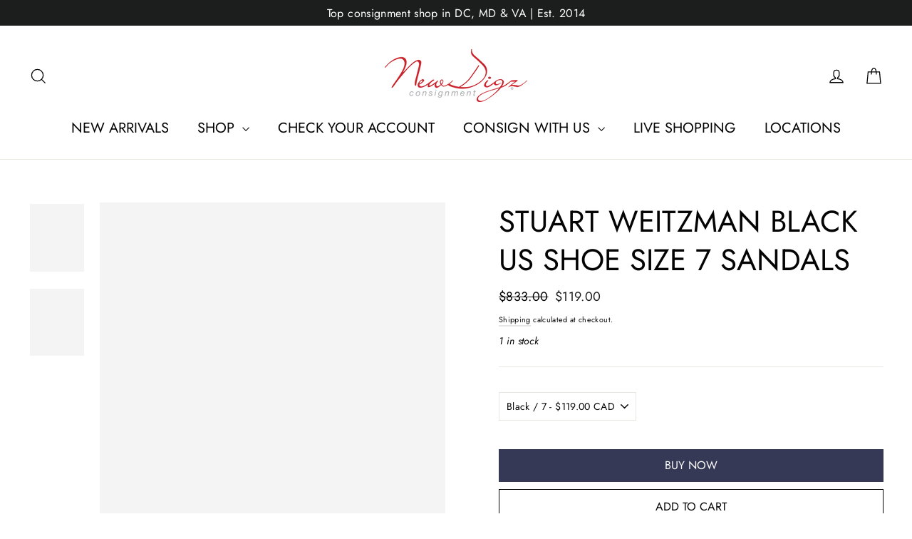

--- FILE ---
content_type: text/html; charset=utf-8
request_url: https://newdigzconsignment.com/en-ca/products/stuart-weitzman-black-us-shoe-size-7-sandals
body_size: 41366
content:
<!doctype html>
<html class="no-js" lang="en" dir="ltr">
  <head>
    <meta charset="utf-8">
    <meta http-equiv="X-UA-Compatible" content="IE=edge,chrome=1">
    <meta name="viewport" content="width=device-width,initial-scale=1">
    <meta name="theme-color" content="#353956">
    <link rel="canonical" href="https://newdigzconsignment.com/en-ca/products/stuart-weitzman-black-us-shoe-size-7-sandals">
    <link rel="preconnect" href="https://cdn.shopify.com">
    <link rel="preconnect" href="https://fonts.shopifycdn.com">
    <link rel="dns-prefetch" href="https://productreviews.shopifycdn.com">
    <link rel="dns-prefetch" href="https://ajax.googleapis.com">
    <link rel="dns-prefetch" href="https://maps.googleapis.com">
    <link rel="dns-prefetch" href="https://maps.gstatic.com">
    <link rel="preconnect" href="//fonts.shopifycdn.com/" crossorigin>
    <link rel="preconnect" href="//cdn.shopify.com/" crossorigin>
    <link rel="preconnect" href="//v.shopify.com/" crossorigin>
    <link rel="dns-prefetch" href="//newdigzconsignment.com" crossorigin>
    <link rel="dns-prefetch" href="//newdigzconsignment.myshopify.com" crossorigin>
    <link rel="dns-prefetch" href="//cdn.shopify.com" crossorigin>
    <link rel="dns-prefetch" href="//v.shopify.com" crossorigin>
    <link rel="dns-prefetch" href="//fonts.shopifycdn.com" crossorigin>

     <link rel="shortcut icon" href="//newdigzconsignment.com/cdn/shop/files/Untitled-2_32x32.png?v=1613686960" type="image/png" /><title>Stuart Weitzman Black US Shoe Size 7 Sandals
&ndash; New Digz Consignment
</title><meta name="description" content="Stuart Weitzman Black Suede Pearl Embellished Sandal - Size 7"><link rel="preload" href="//cdn.shopify.com/s/files/1/0630/5808/3930/t/1/assets/prefetch_critical_resourcess.js" as="script"><meta property="og:site_name" content="New Digz Consignment">
  <meta property="og:url" content="https://newdigzconsignment.com/en-ca/products/stuart-weitzman-black-us-shoe-size-7-sandals">
  <meta property="og:title" content="Stuart Weitzman Black US Shoe Size 7 Sandals">
  <meta property="og:type" content="product">
  <meta property="og:description" content="Stuart Weitzman Black Suede Pearl Embellished Sandal - Size 7"><meta property="og:image" content="http://newdigzconsignment.com/cdn/shop/files/36ad97d2f78db7b543a2c1b54720888c_1200x1200.jpg?v=1767818781"><meta property="og:image" content="http://newdigzconsignment.com/cdn/shop/files/b88275da2041183acc1cba07ff426e1c_1200x1200.jpg?v=1767818781">
  <meta property="og:image:secure_url" content="https://newdigzconsignment.com/cdn/shop/files/36ad97d2f78db7b543a2c1b54720888c_1200x1200.jpg?v=1767818781"><meta property="og:image:secure_url" content="https://newdigzconsignment.com/cdn/shop/files/b88275da2041183acc1cba07ff426e1c_1200x1200.jpg?v=1767818781">
  <meta name="twitter:site" content="@newdigz">
  <meta name="twitter:card" content="summary_large_image">
  <meta name="twitter:title" content="Stuart Weitzman Black US Shoe Size 7 Sandals">
  <meta name="twitter:description" content="Stuart Weitzman Black Suede Pearl Embellished Sandal - Size 7"><script src="//cdn.shopify.com/s/files/1/0630/5808/3930/t/1/assets/prefetch_critical_resourcess.js" type="text/javascript"></script><script src="//cdn.shopify.com/s/files/1/0630/5808/3930/t/1/assets/alpha-6.0.7.js" type="text/javascript"></script>
<script type="application/ld+json">
{
  "@context": "https://schema.org",
  "@type": "LocalBusiness",
  "name": "New Digz Consignment",
  "image": "https://newdigzconsignment.com/cdn/shop/files/2A7CBA09-9CA4-4575-AE85-8462218EB240_200x.png?v=1613686624",
  "@id": "",
  "url": "https://newdigzconsignment.com/",
  "telephone": "(301) 574-8113",
  "priceRange": "$",
  "address": {
    "@type": "PostalAddress",
    "streetAddress": "5724 Crain Highway",
    "addressLocality": "Upper Marlboro",
    "addressRegion": "MD",
    "postalCode": "20772",
    "addressCountry": "US"
  },
  "openingHoursSpecification": {
    "@type": "OpeningHoursSpecification",
    "dayOfWeek": [
      "Monday",
      "Tuesday",
      "Wednesday",
      "Thursday",
      "Friday",
      "Saturday"
    ],
    "opens": "12:00",
    "closes": "17:00"
  },
  "department": {
    "@type": "LocalBusiness",
    "name": "New Digz Consignment Crofton ",
    "image": "https://newdigzconsignment.com/cdn/shop/files/2A7CBA09-9CA4-4575-AE85-8462218EB240_200x.png?v=1613686624",
    "telephone": "(443) 292-8626",
    "priceRange": "$",
  "address": {
    "@type": "PostalAddress",
    "streetAddress": "2227 Defense Highway",
    "addressLocality": "Crofton",
    "addressRegion": "MD",
    "postalCode": "21114",
    "addressCountry": "US"
  },
    "openingHoursSpecification": {
      "@type": "OpeningHoursSpecification",
      "dayOfWeek": [
        "Monday",
        "Tuesday",
        "Wednesday",
        "Thursday",
        "Friday",
        "Saturday"
      ],
      "opens": "12:00",
      "closes": "17:00"
    }
  }
}
</script>

<script type="application/ld+json">
{
  "@context": "https://schema.org/",
  "@type": "WebSite",
  "name": "New Digz Consignment",
  "url": "https://newdigzconsignment.com/",
  "potentialAction": {
    "@type": "SearchAction",
    "target": "{search_term_string}",
    "query-input": "required name=search_term_string"
  }
}
</script><style data-shopify>@font-face {
  font-family: Jost;
  font-weight: 400;
  font-style: normal;
  font-display: swap;
  src: url("//newdigzconsignment.com/cdn/fonts/jost/jost_n4.d47a1b6347ce4a4c9f437608011273009d91f2b7.woff2") format("woff2"),
       url("//newdigzconsignment.com/cdn/fonts/jost/jost_n4.791c46290e672b3f85c3d1c651ef2efa3819eadd.woff") format("woff");
}

  @font-face {
  font-family: Jost;
  font-weight: 400;
  font-style: normal;
  font-display: swap;
  src: url("//newdigzconsignment.com/cdn/fonts/jost/jost_n4.d47a1b6347ce4a4c9f437608011273009d91f2b7.woff2") format("woff2"),
       url("//newdigzconsignment.com/cdn/fonts/jost/jost_n4.791c46290e672b3f85c3d1c651ef2efa3819eadd.woff") format("woff");
}


  @font-face {
  font-family: Jost;
  font-weight: 600;
  font-style: normal;
  font-display: swap;
  src: url("//newdigzconsignment.com/cdn/fonts/jost/jost_n6.ec1178db7a7515114a2d84e3dd680832b7af8b99.woff2") format("woff2"),
       url("//newdigzconsignment.com/cdn/fonts/jost/jost_n6.b1178bb6bdd3979fef38e103a3816f6980aeaff9.woff") format("woff");
}

  @font-face {
  font-family: Jost;
  font-weight: 400;
  font-style: italic;
  font-display: swap;
  src: url("//newdigzconsignment.com/cdn/fonts/jost/jost_i4.b690098389649750ada222b9763d55796c5283a5.woff2") format("woff2"),
       url("//newdigzconsignment.com/cdn/fonts/jost/jost_i4.fd766415a47e50b9e391ae7ec04e2ae25e7e28b0.woff") format("woff");
}

  @font-face {
  font-family: Jost;
  font-weight: 600;
  font-style: italic;
  font-display: swap;
  src: url("//newdigzconsignment.com/cdn/fonts/jost/jost_i6.9af7e5f39e3a108c08f24047a4276332d9d7b85e.woff2") format("woff2"),
       url("//newdigzconsignment.com/cdn/fonts/jost/jost_i6.2bf310262638f998ed206777ce0b9a3b98b6fe92.woff") format("woff");
}

</style><link href="//newdigzconsignment.com/cdn/shop/t/27/assets/theme.css?v=111948454018440920361765946672" rel="stylesheet" type="text/css" media="all" />
<style data-shopify>:root {
    --typeHeaderPrimary: Jost;
    --typeHeaderFallback: sans-serif;
    --typeHeaderSize: 42px;
    --typeHeaderWeight: 400;
    --typeHeaderLineHeight: 1.3;
    --typeHeaderSpacing: 0.0em;

    --typeBasePrimary:Jost;
    --typeBaseFallback:sans-serif;
    --typeBaseSize: 14px;
    --typeBaseWeight: 400;
    --typeBaseLineHeight: 1.6;
    --typeBaseSpacing: 0.025em;

    --iconWeight: 3px;
    --iconLinecaps: miter;
  }

  
.collection-hero__content:before,
  .hero__image-wrapper:before,
  .hero__media:before {
    background-image: linear-gradient(to bottom, rgba(23, 23, 44, 0.0) 0%, rgba(23, 23, 44, 0.0) 40%, rgba(23, 23, 44, 0.32) 100%);
  }

  .skrim__item-content .skrim__overlay:after {
    background-image: linear-gradient(to bottom, rgba(23, 23, 44, 0.0) 30%, rgba(23, 23, 44, 0.32) 100%);
  }

  .placeholder-content {
    background-image: linear-gradient(100deg, #f4f4f4 40%, #ececec 63%, #f4f4f4 79%);
  }</style><script>
      document.documentElement.className = document.documentElement.className.replace('no-js', 'js');
      window.theme = window.theme || {};
      theme.routes = {
        home: "/en-ca",
        cart: "/en-ca/cart",
        cartAdd: "/en-ca/cart/add.js",
        cartChange: "/en-ca/cart/change"
      };
      theme.strings = {
        soldOut: "Sold Out",
        unavailable: "Unavailable",
        stockLabel: "[count] in stock",
        willNotShipUntil: "Will not ship until [date]",
        willBeInStockAfter: "Will be in stock after [date]",
        waitingForStock: "Inventory on the way",
        cartSavings: "You're saving [savings]",
        cartEmpty: "Your cart is currently empty.",
        cartTermsConfirmation: "You must agree with the terms and conditions of sales to check out"
      };
      theme.settings = {
        dynamicVariantsEnable: true,
        dynamicVariantType: "button",
        cartType: "page",
        moneyFormat: "${{amount}}",
        predictiveSearch: false,
        predictiveSearchType: "product",
        inventoryThreshold: 10,
        quickView: true,
        themeName: 'Motion',
        themeVersion: "6.2.1"
      };
    </script>
    
    <script>window.performance && window.performance.mark && window.performance.mark('shopify.content_for_header.start');</script><meta name="google-site-verification" content="bqFajlxg4R3P2JY8jOBLmup0rfZsydeMDvRPCgvY7AI">
<meta name="facebook-domain-verification" content="qw4ndbg8nq83froragzkp5immiimvv">
<meta name="facebook-domain-verification" content="f6t205dwqp45ov24r1nqwnpnjls2yl">
<meta id="shopify-digital-wallet" name="shopify-digital-wallet" content="/1947500589/digital_wallets/dialog">
<meta name="shopify-checkout-api-token" content="ac9211c41139abe353a95863f7d31bb2">
<meta id="in-context-paypal-metadata" data-shop-id="1947500589" data-venmo-supported="false" data-environment="production" data-locale="en_US" data-paypal-v4="true" data-currency="CAD">
<link rel="alternate" hreflang="x-default" href="https://newdigzconsignment.com/products/stuart-weitzman-black-us-shoe-size-7-sandals">
<link rel="alternate" hreflang="en" href="https://newdigzconsignment.com/products/stuart-weitzman-black-us-shoe-size-7-sandals">
<link rel="alternate" hreflang="en-AU" href="https://newdigzconsignment.com/en-au/products/stuart-weitzman-black-us-shoe-size-7-sandals">
<link rel="alternate" hreflang="en-CA" href="https://newdigzconsignment.com/en-ca/products/stuart-weitzman-black-us-shoe-size-7-sandals">
<link rel="alternate" hreflang="en-AX" href="https://newdigzconsignment.com/en-euz/products/stuart-weitzman-black-us-shoe-size-7-sandals">
<link rel="alternate" hreflang="en-AD" href="https://newdigzconsignment.com/en-euz/products/stuart-weitzman-black-us-shoe-size-7-sandals">
<link rel="alternate" hreflang="en-AT" href="https://newdigzconsignment.com/en-euz/products/stuart-weitzman-black-us-shoe-size-7-sandals">
<link rel="alternate" hreflang="en-BE" href="https://newdigzconsignment.com/en-euz/products/stuart-weitzman-black-us-shoe-size-7-sandals">
<link rel="alternate" hreflang="en-CY" href="https://newdigzconsignment.com/en-euz/products/stuart-weitzman-black-us-shoe-size-7-sandals">
<link rel="alternate" hreflang="en-EE" href="https://newdigzconsignment.com/en-euz/products/stuart-weitzman-black-us-shoe-size-7-sandals">
<link rel="alternate" hreflang="en-FI" href="https://newdigzconsignment.com/en-euz/products/stuart-weitzman-black-us-shoe-size-7-sandals">
<link rel="alternate" hreflang="en-GF" href="https://newdigzconsignment.com/en-euz/products/stuart-weitzman-black-us-shoe-size-7-sandals">
<link rel="alternate" hreflang="en-TF" href="https://newdigzconsignment.com/en-euz/products/stuart-weitzman-black-us-shoe-size-7-sandals">
<link rel="alternate" hreflang="en-GR" href="https://newdigzconsignment.com/en-euz/products/stuart-weitzman-black-us-shoe-size-7-sandals">
<link rel="alternate" hreflang="en-GP" href="https://newdigzconsignment.com/en-euz/products/stuart-weitzman-black-us-shoe-size-7-sandals">
<link rel="alternate" hreflang="en-VA" href="https://newdigzconsignment.com/en-euz/products/stuart-weitzman-black-us-shoe-size-7-sandals">
<link rel="alternate" hreflang="en-IE" href="https://newdigzconsignment.com/en-euz/products/stuart-weitzman-black-us-shoe-size-7-sandals">
<link rel="alternate" hreflang="en-IT" href="https://newdigzconsignment.com/en-euz/products/stuart-weitzman-black-us-shoe-size-7-sandals">
<link rel="alternate" hreflang="en-XK" href="https://newdigzconsignment.com/en-euz/products/stuart-weitzman-black-us-shoe-size-7-sandals">
<link rel="alternate" hreflang="en-LV" href="https://newdigzconsignment.com/en-euz/products/stuart-weitzman-black-us-shoe-size-7-sandals">
<link rel="alternate" hreflang="en-LT" href="https://newdigzconsignment.com/en-euz/products/stuart-weitzman-black-us-shoe-size-7-sandals">
<link rel="alternate" hreflang="en-LU" href="https://newdigzconsignment.com/en-euz/products/stuart-weitzman-black-us-shoe-size-7-sandals">
<link rel="alternate" hreflang="en-MT" href="https://newdigzconsignment.com/en-euz/products/stuart-weitzman-black-us-shoe-size-7-sandals">
<link rel="alternate" hreflang="en-MQ" href="https://newdigzconsignment.com/en-euz/products/stuart-weitzman-black-us-shoe-size-7-sandals">
<link rel="alternate" hreflang="en-YT" href="https://newdigzconsignment.com/en-euz/products/stuart-weitzman-black-us-shoe-size-7-sandals">
<link rel="alternate" hreflang="en-MC" href="https://newdigzconsignment.com/en-euz/products/stuart-weitzman-black-us-shoe-size-7-sandals">
<link rel="alternate" hreflang="en-ME" href="https://newdigzconsignment.com/en-euz/products/stuart-weitzman-black-us-shoe-size-7-sandals">
<link rel="alternate" hreflang="en-NL" href="https://newdigzconsignment.com/en-euz/products/stuart-weitzman-black-us-shoe-size-7-sandals">
<link rel="alternate" hreflang="en-PT" href="https://newdigzconsignment.com/en-euz/products/stuart-weitzman-black-us-shoe-size-7-sandals">
<link rel="alternate" hreflang="en-RE" href="https://newdigzconsignment.com/en-euz/products/stuart-weitzman-black-us-shoe-size-7-sandals">
<link rel="alternate" hreflang="en-BL" href="https://newdigzconsignment.com/en-euz/products/stuart-weitzman-black-us-shoe-size-7-sandals">
<link rel="alternate" hreflang="en-MF" href="https://newdigzconsignment.com/en-euz/products/stuart-weitzman-black-us-shoe-size-7-sandals">
<link rel="alternate" hreflang="en-PM" href="https://newdigzconsignment.com/en-euz/products/stuart-weitzman-black-us-shoe-size-7-sandals">
<link rel="alternate" hreflang="en-SM" href="https://newdigzconsignment.com/en-euz/products/stuart-weitzman-black-us-shoe-size-7-sandals">
<link rel="alternate" hreflang="en-SK" href="https://newdigzconsignment.com/en-euz/products/stuart-weitzman-black-us-shoe-size-7-sandals">
<link rel="alternate" hreflang="en-SI" href="https://newdigzconsignment.com/en-euz/products/stuart-weitzman-black-us-shoe-size-7-sandals">
<link rel="alternate" hreflang="en-ES" href="https://newdigzconsignment.com/en-euz/products/stuart-weitzman-black-us-shoe-size-7-sandals">
<link rel="alternate" hreflang="en-FR" href="https://newdigzconsignment.com/en-fr/products/stuart-weitzman-black-us-shoe-size-7-sandals">
<link rel="alternate" hreflang="en-DE" href="https://newdigzconsignment.com/en-de/products/stuart-weitzman-black-us-shoe-size-7-sandals">
<link rel="alternate" hreflang="en-AC" href="https://newdigzconsignment.com/en-int/products/stuart-weitzman-black-us-shoe-size-7-sandals">
<link rel="alternate" hreflang="en-AE" href="https://newdigzconsignment.com/en-int/products/stuart-weitzman-black-us-shoe-size-7-sandals">
<link rel="alternate" hreflang="en-AF" href="https://newdigzconsignment.com/en-int/products/stuart-weitzman-black-us-shoe-size-7-sandals">
<link rel="alternate" hreflang="en-AG" href="https://newdigzconsignment.com/en-int/products/stuart-weitzman-black-us-shoe-size-7-sandals">
<link rel="alternate" hreflang="en-AI" href="https://newdigzconsignment.com/en-int/products/stuart-weitzman-black-us-shoe-size-7-sandals">
<link rel="alternate" hreflang="en-AL" href="https://newdigzconsignment.com/en-int/products/stuart-weitzman-black-us-shoe-size-7-sandals">
<link rel="alternate" hreflang="en-AM" href="https://newdigzconsignment.com/en-int/products/stuart-weitzman-black-us-shoe-size-7-sandals">
<link rel="alternate" hreflang="en-AO" href="https://newdigzconsignment.com/en-int/products/stuart-weitzman-black-us-shoe-size-7-sandals">
<link rel="alternate" hreflang="en-AR" href="https://newdigzconsignment.com/en-int/products/stuart-weitzman-black-us-shoe-size-7-sandals">
<link rel="alternate" hreflang="en-AW" href="https://newdigzconsignment.com/en-int/products/stuart-weitzman-black-us-shoe-size-7-sandals">
<link rel="alternate" hreflang="en-AZ" href="https://newdigzconsignment.com/en-int/products/stuart-weitzman-black-us-shoe-size-7-sandals">
<link rel="alternate" hreflang="en-BA" href="https://newdigzconsignment.com/en-int/products/stuart-weitzman-black-us-shoe-size-7-sandals">
<link rel="alternate" hreflang="en-BB" href="https://newdigzconsignment.com/en-int/products/stuart-weitzman-black-us-shoe-size-7-sandals">
<link rel="alternate" hreflang="en-BD" href="https://newdigzconsignment.com/en-int/products/stuart-weitzman-black-us-shoe-size-7-sandals">
<link rel="alternate" hreflang="en-BF" href="https://newdigzconsignment.com/en-int/products/stuart-weitzman-black-us-shoe-size-7-sandals">
<link rel="alternate" hreflang="en-BG" href="https://newdigzconsignment.com/en-int/products/stuart-weitzman-black-us-shoe-size-7-sandals">
<link rel="alternate" hreflang="en-BH" href="https://newdigzconsignment.com/en-int/products/stuart-weitzman-black-us-shoe-size-7-sandals">
<link rel="alternate" hreflang="en-BI" href="https://newdigzconsignment.com/en-int/products/stuart-weitzman-black-us-shoe-size-7-sandals">
<link rel="alternate" hreflang="en-BJ" href="https://newdigzconsignment.com/en-int/products/stuart-weitzman-black-us-shoe-size-7-sandals">
<link rel="alternate" hreflang="en-BM" href="https://newdigzconsignment.com/en-int/products/stuart-weitzman-black-us-shoe-size-7-sandals">
<link rel="alternate" hreflang="en-BN" href="https://newdigzconsignment.com/en-int/products/stuart-weitzman-black-us-shoe-size-7-sandals">
<link rel="alternate" hreflang="en-BO" href="https://newdigzconsignment.com/en-int/products/stuart-weitzman-black-us-shoe-size-7-sandals">
<link rel="alternate" hreflang="en-BQ" href="https://newdigzconsignment.com/en-int/products/stuart-weitzman-black-us-shoe-size-7-sandals">
<link rel="alternate" hreflang="en-BR" href="https://newdigzconsignment.com/en-int/products/stuart-weitzman-black-us-shoe-size-7-sandals">
<link rel="alternate" hreflang="en-BS" href="https://newdigzconsignment.com/en-int/products/stuart-weitzman-black-us-shoe-size-7-sandals">
<link rel="alternate" hreflang="en-BT" href="https://newdigzconsignment.com/en-int/products/stuart-weitzman-black-us-shoe-size-7-sandals">
<link rel="alternate" hreflang="en-BW" href="https://newdigzconsignment.com/en-int/products/stuart-weitzman-black-us-shoe-size-7-sandals">
<link rel="alternate" hreflang="en-BY" href="https://newdigzconsignment.com/en-int/products/stuart-weitzman-black-us-shoe-size-7-sandals">
<link rel="alternate" hreflang="en-BZ" href="https://newdigzconsignment.com/en-int/products/stuart-weitzman-black-us-shoe-size-7-sandals">
<link rel="alternate" hreflang="en-CC" href="https://newdigzconsignment.com/en-int/products/stuart-weitzman-black-us-shoe-size-7-sandals">
<link rel="alternate" hreflang="en-CD" href="https://newdigzconsignment.com/en-int/products/stuart-weitzman-black-us-shoe-size-7-sandals">
<link rel="alternate" hreflang="en-CF" href="https://newdigzconsignment.com/en-int/products/stuart-weitzman-black-us-shoe-size-7-sandals">
<link rel="alternate" hreflang="en-CG" href="https://newdigzconsignment.com/en-int/products/stuart-weitzman-black-us-shoe-size-7-sandals">
<link rel="alternate" hreflang="en-CH" href="https://newdigzconsignment.com/en-int/products/stuart-weitzman-black-us-shoe-size-7-sandals">
<link rel="alternate" hreflang="en-CI" href="https://newdigzconsignment.com/en-int/products/stuart-weitzman-black-us-shoe-size-7-sandals">
<link rel="alternate" hreflang="en-CK" href="https://newdigzconsignment.com/en-int/products/stuart-weitzman-black-us-shoe-size-7-sandals">
<link rel="alternate" hreflang="en-CL" href="https://newdigzconsignment.com/en-int/products/stuart-weitzman-black-us-shoe-size-7-sandals">
<link rel="alternate" hreflang="en-CM" href="https://newdigzconsignment.com/en-int/products/stuart-weitzman-black-us-shoe-size-7-sandals">
<link rel="alternate" hreflang="en-CN" href="https://newdigzconsignment.com/en-int/products/stuart-weitzman-black-us-shoe-size-7-sandals">
<link rel="alternate" hreflang="en-CO" href="https://newdigzconsignment.com/en-int/products/stuart-weitzman-black-us-shoe-size-7-sandals">
<link rel="alternate" hreflang="en-CR" href="https://newdigzconsignment.com/en-int/products/stuart-weitzman-black-us-shoe-size-7-sandals">
<link rel="alternate" hreflang="en-CV" href="https://newdigzconsignment.com/en-int/products/stuart-weitzman-black-us-shoe-size-7-sandals">
<link rel="alternate" hreflang="en-CW" href="https://newdigzconsignment.com/en-int/products/stuart-weitzman-black-us-shoe-size-7-sandals">
<link rel="alternate" hreflang="en-CX" href="https://newdigzconsignment.com/en-int/products/stuart-weitzman-black-us-shoe-size-7-sandals">
<link rel="alternate" hreflang="en-CZ" href="https://newdigzconsignment.com/en-int/products/stuart-weitzman-black-us-shoe-size-7-sandals">
<link rel="alternate" hreflang="en-DJ" href="https://newdigzconsignment.com/en-int/products/stuart-weitzman-black-us-shoe-size-7-sandals">
<link rel="alternate" hreflang="en-DK" href="https://newdigzconsignment.com/en-int/products/stuart-weitzman-black-us-shoe-size-7-sandals">
<link rel="alternate" hreflang="en-DM" href="https://newdigzconsignment.com/en-int/products/stuart-weitzman-black-us-shoe-size-7-sandals">
<link rel="alternate" hreflang="en-DO" href="https://newdigzconsignment.com/en-int/products/stuart-weitzman-black-us-shoe-size-7-sandals">
<link rel="alternate" hreflang="en-DZ" href="https://newdigzconsignment.com/en-int/products/stuart-weitzman-black-us-shoe-size-7-sandals">
<link rel="alternate" hreflang="en-EC" href="https://newdigzconsignment.com/en-int/products/stuart-weitzman-black-us-shoe-size-7-sandals">
<link rel="alternate" hreflang="en-EG" href="https://newdigzconsignment.com/en-int/products/stuart-weitzman-black-us-shoe-size-7-sandals">
<link rel="alternate" hreflang="en-EH" href="https://newdigzconsignment.com/en-int/products/stuart-weitzman-black-us-shoe-size-7-sandals">
<link rel="alternate" hreflang="en-ER" href="https://newdigzconsignment.com/en-int/products/stuart-weitzman-black-us-shoe-size-7-sandals">
<link rel="alternate" hreflang="en-ET" href="https://newdigzconsignment.com/en-int/products/stuart-weitzman-black-us-shoe-size-7-sandals">
<link rel="alternate" hreflang="en-FJ" href="https://newdigzconsignment.com/en-int/products/stuart-weitzman-black-us-shoe-size-7-sandals">
<link rel="alternate" hreflang="en-FK" href="https://newdigzconsignment.com/en-int/products/stuart-weitzman-black-us-shoe-size-7-sandals">
<link rel="alternate" hreflang="en-FO" href="https://newdigzconsignment.com/en-int/products/stuart-weitzman-black-us-shoe-size-7-sandals">
<link rel="alternate" hreflang="en-GA" href="https://newdigzconsignment.com/en-int/products/stuart-weitzman-black-us-shoe-size-7-sandals">
<link rel="alternate" hreflang="en-GD" href="https://newdigzconsignment.com/en-int/products/stuart-weitzman-black-us-shoe-size-7-sandals">
<link rel="alternate" hreflang="en-GE" href="https://newdigzconsignment.com/en-int/products/stuart-weitzman-black-us-shoe-size-7-sandals">
<link rel="alternate" hreflang="en-GG" href="https://newdigzconsignment.com/en-int/products/stuart-weitzman-black-us-shoe-size-7-sandals">
<link rel="alternate" hreflang="en-GH" href="https://newdigzconsignment.com/en-int/products/stuart-weitzman-black-us-shoe-size-7-sandals">
<link rel="alternate" hreflang="en-GI" href="https://newdigzconsignment.com/en-int/products/stuart-weitzman-black-us-shoe-size-7-sandals">
<link rel="alternate" hreflang="en-GL" href="https://newdigzconsignment.com/en-int/products/stuart-weitzman-black-us-shoe-size-7-sandals">
<link rel="alternate" hreflang="en-GM" href="https://newdigzconsignment.com/en-int/products/stuart-weitzman-black-us-shoe-size-7-sandals">
<link rel="alternate" hreflang="en-GN" href="https://newdigzconsignment.com/en-int/products/stuart-weitzman-black-us-shoe-size-7-sandals">
<link rel="alternate" hreflang="en-GQ" href="https://newdigzconsignment.com/en-int/products/stuart-weitzman-black-us-shoe-size-7-sandals">
<link rel="alternate" hreflang="en-GS" href="https://newdigzconsignment.com/en-int/products/stuart-weitzman-black-us-shoe-size-7-sandals">
<link rel="alternate" hreflang="en-GT" href="https://newdigzconsignment.com/en-int/products/stuart-weitzman-black-us-shoe-size-7-sandals">
<link rel="alternate" hreflang="en-GW" href="https://newdigzconsignment.com/en-int/products/stuart-weitzman-black-us-shoe-size-7-sandals">
<link rel="alternate" hreflang="en-GY" href="https://newdigzconsignment.com/en-int/products/stuart-weitzman-black-us-shoe-size-7-sandals">
<link rel="alternate" hreflang="en-HK" href="https://newdigzconsignment.com/en-int/products/stuart-weitzman-black-us-shoe-size-7-sandals">
<link rel="alternate" hreflang="en-HN" href="https://newdigzconsignment.com/en-int/products/stuart-weitzman-black-us-shoe-size-7-sandals">
<link rel="alternate" hreflang="en-HR" href="https://newdigzconsignment.com/en-int/products/stuart-weitzman-black-us-shoe-size-7-sandals">
<link rel="alternate" hreflang="en-HT" href="https://newdigzconsignment.com/en-int/products/stuart-weitzman-black-us-shoe-size-7-sandals">
<link rel="alternate" hreflang="en-HU" href="https://newdigzconsignment.com/en-int/products/stuart-weitzman-black-us-shoe-size-7-sandals">
<link rel="alternate" hreflang="en-ID" href="https://newdigzconsignment.com/en-int/products/stuart-weitzman-black-us-shoe-size-7-sandals">
<link rel="alternate" hreflang="en-IL" href="https://newdigzconsignment.com/en-int/products/stuart-weitzman-black-us-shoe-size-7-sandals">
<link rel="alternate" hreflang="en-IM" href="https://newdigzconsignment.com/en-int/products/stuart-weitzman-black-us-shoe-size-7-sandals">
<link rel="alternate" hreflang="en-IN" href="https://newdigzconsignment.com/en-int/products/stuart-weitzman-black-us-shoe-size-7-sandals">
<link rel="alternate" hreflang="en-IO" href="https://newdigzconsignment.com/en-int/products/stuart-weitzman-black-us-shoe-size-7-sandals">
<link rel="alternate" hreflang="en-IQ" href="https://newdigzconsignment.com/en-int/products/stuart-weitzman-black-us-shoe-size-7-sandals">
<link rel="alternate" hreflang="en-IS" href="https://newdigzconsignment.com/en-int/products/stuart-weitzman-black-us-shoe-size-7-sandals">
<link rel="alternate" hreflang="en-JE" href="https://newdigzconsignment.com/en-int/products/stuart-weitzman-black-us-shoe-size-7-sandals">
<link rel="alternate" hreflang="en-JM" href="https://newdigzconsignment.com/en-int/products/stuart-weitzman-black-us-shoe-size-7-sandals">
<link rel="alternate" hreflang="en-JO" href="https://newdigzconsignment.com/en-int/products/stuart-weitzman-black-us-shoe-size-7-sandals">
<link rel="alternate" hreflang="en-KE" href="https://newdigzconsignment.com/en-int/products/stuart-weitzman-black-us-shoe-size-7-sandals">
<link rel="alternate" hreflang="en-KG" href="https://newdigzconsignment.com/en-int/products/stuart-weitzman-black-us-shoe-size-7-sandals">
<link rel="alternate" hreflang="en-KH" href="https://newdigzconsignment.com/en-int/products/stuart-weitzman-black-us-shoe-size-7-sandals">
<link rel="alternate" hreflang="en-KI" href="https://newdigzconsignment.com/en-int/products/stuart-weitzman-black-us-shoe-size-7-sandals">
<link rel="alternate" hreflang="en-KM" href="https://newdigzconsignment.com/en-int/products/stuart-weitzman-black-us-shoe-size-7-sandals">
<link rel="alternate" hreflang="en-KN" href="https://newdigzconsignment.com/en-int/products/stuart-weitzman-black-us-shoe-size-7-sandals">
<link rel="alternate" hreflang="en-KR" href="https://newdigzconsignment.com/en-int/products/stuart-weitzman-black-us-shoe-size-7-sandals">
<link rel="alternate" hreflang="en-KW" href="https://newdigzconsignment.com/en-int/products/stuart-weitzman-black-us-shoe-size-7-sandals">
<link rel="alternate" hreflang="en-KY" href="https://newdigzconsignment.com/en-int/products/stuart-weitzman-black-us-shoe-size-7-sandals">
<link rel="alternate" hreflang="en-KZ" href="https://newdigzconsignment.com/en-int/products/stuart-weitzman-black-us-shoe-size-7-sandals">
<link rel="alternate" hreflang="en-LA" href="https://newdigzconsignment.com/en-int/products/stuart-weitzman-black-us-shoe-size-7-sandals">
<link rel="alternate" hreflang="en-LB" href="https://newdigzconsignment.com/en-int/products/stuart-weitzman-black-us-shoe-size-7-sandals">
<link rel="alternate" hreflang="en-LC" href="https://newdigzconsignment.com/en-int/products/stuart-weitzman-black-us-shoe-size-7-sandals">
<link rel="alternate" hreflang="en-LI" href="https://newdigzconsignment.com/en-int/products/stuart-weitzman-black-us-shoe-size-7-sandals">
<link rel="alternate" hreflang="en-LK" href="https://newdigzconsignment.com/en-int/products/stuart-weitzman-black-us-shoe-size-7-sandals">
<link rel="alternate" hreflang="en-LR" href="https://newdigzconsignment.com/en-int/products/stuart-weitzman-black-us-shoe-size-7-sandals">
<link rel="alternate" hreflang="en-LS" href="https://newdigzconsignment.com/en-int/products/stuart-weitzman-black-us-shoe-size-7-sandals">
<link rel="alternate" hreflang="en-LY" href="https://newdigzconsignment.com/en-int/products/stuart-weitzman-black-us-shoe-size-7-sandals">
<link rel="alternate" hreflang="en-MA" href="https://newdigzconsignment.com/en-int/products/stuart-weitzman-black-us-shoe-size-7-sandals">
<link rel="alternate" hreflang="en-MD" href="https://newdigzconsignment.com/en-int/products/stuart-weitzman-black-us-shoe-size-7-sandals">
<link rel="alternate" hreflang="en-MG" href="https://newdigzconsignment.com/en-int/products/stuart-weitzman-black-us-shoe-size-7-sandals">
<link rel="alternate" hreflang="en-MK" href="https://newdigzconsignment.com/en-int/products/stuart-weitzman-black-us-shoe-size-7-sandals">
<link rel="alternate" hreflang="en-ML" href="https://newdigzconsignment.com/en-int/products/stuart-weitzman-black-us-shoe-size-7-sandals">
<link rel="alternate" hreflang="en-MM" href="https://newdigzconsignment.com/en-int/products/stuart-weitzman-black-us-shoe-size-7-sandals">
<link rel="alternate" hreflang="en-MN" href="https://newdigzconsignment.com/en-int/products/stuart-weitzman-black-us-shoe-size-7-sandals">
<link rel="alternate" hreflang="en-MO" href="https://newdigzconsignment.com/en-int/products/stuart-weitzman-black-us-shoe-size-7-sandals">
<link rel="alternate" hreflang="en-MR" href="https://newdigzconsignment.com/en-int/products/stuart-weitzman-black-us-shoe-size-7-sandals">
<link rel="alternate" hreflang="en-MS" href="https://newdigzconsignment.com/en-int/products/stuart-weitzman-black-us-shoe-size-7-sandals">
<link rel="alternate" hreflang="en-MU" href="https://newdigzconsignment.com/en-int/products/stuart-weitzman-black-us-shoe-size-7-sandals">
<link rel="alternate" hreflang="en-MV" href="https://newdigzconsignment.com/en-int/products/stuart-weitzman-black-us-shoe-size-7-sandals">
<link rel="alternate" hreflang="en-MW" href="https://newdigzconsignment.com/en-int/products/stuart-weitzman-black-us-shoe-size-7-sandals">
<link rel="alternate" hreflang="en-MX" href="https://newdigzconsignment.com/en-int/products/stuart-weitzman-black-us-shoe-size-7-sandals">
<link rel="alternate" hreflang="en-MY" href="https://newdigzconsignment.com/en-int/products/stuart-weitzman-black-us-shoe-size-7-sandals">
<link rel="alternate" hreflang="en-MZ" href="https://newdigzconsignment.com/en-int/products/stuart-weitzman-black-us-shoe-size-7-sandals">
<link rel="alternate" hreflang="en-NA" href="https://newdigzconsignment.com/en-int/products/stuart-weitzman-black-us-shoe-size-7-sandals">
<link rel="alternate" hreflang="en-NC" href="https://newdigzconsignment.com/en-int/products/stuart-weitzman-black-us-shoe-size-7-sandals">
<link rel="alternate" hreflang="en-NE" href="https://newdigzconsignment.com/en-int/products/stuart-weitzman-black-us-shoe-size-7-sandals">
<link rel="alternate" hreflang="en-NF" href="https://newdigzconsignment.com/en-int/products/stuart-weitzman-black-us-shoe-size-7-sandals">
<link rel="alternate" hreflang="en-NG" href="https://newdigzconsignment.com/en-int/products/stuart-weitzman-black-us-shoe-size-7-sandals">
<link rel="alternate" hreflang="en-NI" href="https://newdigzconsignment.com/en-int/products/stuart-weitzman-black-us-shoe-size-7-sandals">
<link rel="alternate" hreflang="en-NO" href="https://newdigzconsignment.com/en-int/products/stuart-weitzman-black-us-shoe-size-7-sandals">
<link rel="alternate" hreflang="en-NP" href="https://newdigzconsignment.com/en-int/products/stuart-weitzman-black-us-shoe-size-7-sandals">
<link rel="alternate" hreflang="en-NR" href="https://newdigzconsignment.com/en-int/products/stuart-weitzman-black-us-shoe-size-7-sandals">
<link rel="alternate" hreflang="en-NU" href="https://newdigzconsignment.com/en-int/products/stuart-weitzman-black-us-shoe-size-7-sandals">
<link rel="alternate" hreflang="en-NZ" href="https://newdigzconsignment.com/en-int/products/stuart-weitzman-black-us-shoe-size-7-sandals">
<link rel="alternate" hreflang="en-OM" href="https://newdigzconsignment.com/en-int/products/stuart-weitzman-black-us-shoe-size-7-sandals">
<link rel="alternate" hreflang="en-PA" href="https://newdigzconsignment.com/en-int/products/stuart-weitzman-black-us-shoe-size-7-sandals">
<link rel="alternate" hreflang="en-PE" href="https://newdigzconsignment.com/en-int/products/stuart-weitzman-black-us-shoe-size-7-sandals">
<link rel="alternate" hreflang="en-PF" href="https://newdigzconsignment.com/en-int/products/stuart-weitzman-black-us-shoe-size-7-sandals">
<link rel="alternate" hreflang="en-PG" href="https://newdigzconsignment.com/en-int/products/stuart-weitzman-black-us-shoe-size-7-sandals">
<link rel="alternate" hreflang="en-PH" href="https://newdigzconsignment.com/en-int/products/stuart-weitzman-black-us-shoe-size-7-sandals">
<link rel="alternate" hreflang="en-PK" href="https://newdigzconsignment.com/en-int/products/stuart-weitzman-black-us-shoe-size-7-sandals">
<link rel="alternate" hreflang="en-PL" href="https://newdigzconsignment.com/en-int/products/stuart-weitzman-black-us-shoe-size-7-sandals">
<link rel="alternate" hreflang="en-PN" href="https://newdigzconsignment.com/en-int/products/stuart-weitzman-black-us-shoe-size-7-sandals">
<link rel="alternate" hreflang="en-PS" href="https://newdigzconsignment.com/en-int/products/stuart-weitzman-black-us-shoe-size-7-sandals">
<link rel="alternate" hreflang="en-PY" href="https://newdigzconsignment.com/en-int/products/stuart-weitzman-black-us-shoe-size-7-sandals">
<link rel="alternate" hreflang="en-QA" href="https://newdigzconsignment.com/en-int/products/stuart-weitzman-black-us-shoe-size-7-sandals">
<link rel="alternate" hreflang="en-RO" href="https://newdigzconsignment.com/en-int/products/stuart-weitzman-black-us-shoe-size-7-sandals">
<link rel="alternate" hreflang="en-RS" href="https://newdigzconsignment.com/en-int/products/stuart-weitzman-black-us-shoe-size-7-sandals">
<link rel="alternate" hreflang="en-RU" href="https://newdigzconsignment.com/en-int/products/stuart-weitzman-black-us-shoe-size-7-sandals">
<link rel="alternate" hreflang="en-RW" href="https://newdigzconsignment.com/en-int/products/stuart-weitzman-black-us-shoe-size-7-sandals">
<link rel="alternate" hreflang="en-SA" href="https://newdigzconsignment.com/en-int/products/stuart-weitzman-black-us-shoe-size-7-sandals">
<link rel="alternate" hreflang="en-SB" href="https://newdigzconsignment.com/en-int/products/stuart-weitzman-black-us-shoe-size-7-sandals">
<link rel="alternate" hreflang="en-SC" href="https://newdigzconsignment.com/en-int/products/stuart-weitzman-black-us-shoe-size-7-sandals">
<link rel="alternate" hreflang="en-SD" href="https://newdigzconsignment.com/en-int/products/stuart-weitzman-black-us-shoe-size-7-sandals">
<link rel="alternate" hreflang="en-SE" href="https://newdigzconsignment.com/en-int/products/stuart-weitzman-black-us-shoe-size-7-sandals">
<link rel="alternate" hreflang="en-SG" href="https://newdigzconsignment.com/en-int/products/stuart-weitzman-black-us-shoe-size-7-sandals">
<link rel="alternate" hreflang="en-SH" href="https://newdigzconsignment.com/en-int/products/stuart-weitzman-black-us-shoe-size-7-sandals">
<link rel="alternate" hreflang="en-SJ" href="https://newdigzconsignment.com/en-int/products/stuart-weitzman-black-us-shoe-size-7-sandals">
<link rel="alternate" hreflang="en-SL" href="https://newdigzconsignment.com/en-int/products/stuart-weitzman-black-us-shoe-size-7-sandals">
<link rel="alternate" hreflang="en-SN" href="https://newdigzconsignment.com/en-int/products/stuart-weitzman-black-us-shoe-size-7-sandals">
<link rel="alternate" hreflang="en-SO" href="https://newdigzconsignment.com/en-int/products/stuart-weitzman-black-us-shoe-size-7-sandals">
<link rel="alternate" hreflang="en-SR" href="https://newdigzconsignment.com/en-int/products/stuart-weitzman-black-us-shoe-size-7-sandals">
<link rel="alternate" hreflang="en-SS" href="https://newdigzconsignment.com/en-int/products/stuart-weitzman-black-us-shoe-size-7-sandals">
<link rel="alternate" hreflang="en-ST" href="https://newdigzconsignment.com/en-int/products/stuart-weitzman-black-us-shoe-size-7-sandals">
<link rel="alternate" hreflang="en-SV" href="https://newdigzconsignment.com/en-int/products/stuart-weitzman-black-us-shoe-size-7-sandals">
<link rel="alternate" hreflang="en-SX" href="https://newdigzconsignment.com/en-int/products/stuart-weitzman-black-us-shoe-size-7-sandals">
<link rel="alternate" hreflang="en-SZ" href="https://newdigzconsignment.com/en-int/products/stuart-weitzman-black-us-shoe-size-7-sandals">
<link rel="alternate" hreflang="en-TA" href="https://newdigzconsignment.com/en-int/products/stuart-weitzman-black-us-shoe-size-7-sandals">
<link rel="alternate" hreflang="en-TC" href="https://newdigzconsignment.com/en-int/products/stuart-weitzman-black-us-shoe-size-7-sandals">
<link rel="alternate" hreflang="en-TD" href="https://newdigzconsignment.com/en-int/products/stuart-weitzman-black-us-shoe-size-7-sandals">
<link rel="alternate" hreflang="en-TG" href="https://newdigzconsignment.com/en-int/products/stuart-weitzman-black-us-shoe-size-7-sandals">
<link rel="alternate" hreflang="en-TH" href="https://newdigzconsignment.com/en-int/products/stuart-weitzman-black-us-shoe-size-7-sandals">
<link rel="alternate" hreflang="en-TJ" href="https://newdigzconsignment.com/en-int/products/stuart-weitzman-black-us-shoe-size-7-sandals">
<link rel="alternate" hreflang="en-TK" href="https://newdigzconsignment.com/en-int/products/stuart-weitzman-black-us-shoe-size-7-sandals">
<link rel="alternate" hreflang="en-TL" href="https://newdigzconsignment.com/en-int/products/stuart-weitzman-black-us-shoe-size-7-sandals">
<link rel="alternate" hreflang="en-TM" href="https://newdigzconsignment.com/en-int/products/stuart-weitzman-black-us-shoe-size-7-sandals">
<link rel="alternate" hreflang="en-TN" href="https://newdigzconsignment.com/en-int/products/stuart-weitzman-black-us-shoe-size-7-sandals">
<link rel="alternate" hreflang="en-TO" href="https://newdigzconsignment.com/en-int/products/stuart-weitzman-black-us-shoe-size-7-sandals">
<link rel="alternate" hreflang="en-TR" href="https://newdigzconsignment.com/en-int/products/stuart-weitzman-black-us-shoe-size-7-sandals">
<link rel="alternate" hreflang="en-TT" href="https://newdigzconsignment.com/en-int/products/stuart-weitzman-black-us-shoe-size-7-sandals">
<link rel="alternate" hreflang="en-TV" href="https://newdigzconsignment.com/en-int/products/stuart-weitzman-black-us-shoe-size-7-sandals">
<link rel="alternate" hreflang="en-TW" href="https://newdigzconsignment.com/en-int/products/stuart-weitzman-black-us-shoe-size-7-sandals">
<link rel="alternate" hreflang="en-TZ" href="https://newdigzconsignment.com/en-int/products/stuart-weitzman-black-us-shoe-size-7-sandals">
<link rel="alternate" hreflang="en-UA" href="https://newdigzconsignment.com/en-int/products/stuart-weitzman-black-us-shoe-size-7-sandals">
<link rel="alternate" hreflang="en-UG" href="https://newdigzconsignment.com/en-int/products/stuart-weitzman-black-us-shoe-size-7-sandals">
<link rel="alternate" hreflang="en-UM" href="https://newdigzconsignment.com/en-int/products/stuart-weitzman-black-us-shoe-size-7-sandals">
<link rel="alternate" hreflang="en-UY" href="https://newdigzconsignment.com/en-int/products/stuart-weitzman-black-us-shoe-size-7-sandals">
<link rel="alternate" hreflang="en-UZ" href="https://newdigzconsignment.com/en-int/products/stuart-weitzman-black-us-shoe-size-7-sandals">
<link rel="alternate" hreflang="en-VC" href="https://newdigzconsignment.com/en-int/products/stuart-weitzman-black-us-shoe-size-7-sandals">
<link rel="alternate" hreflang="en-VE" href="https://newdigzconsignment.com/en-int/products/stuart-weitzman-black-us-shoe-size-7-sandals">
<link rel="alternate" hreflang="en-VG" href="https://newdigzconsignment.com/en-int/products/stuart-weitzman-black-us-shoe-size-7-sandals">
<link rel="alternate" hreflang="en-VN" href="https://newdigzconsignment.com/en-int/products/stuart-weitzman-black-us-shoe-size-7-sandals">
<link rel="alternate" hreflang="en-VU" href="https://newdigzconsignment.com/en-int/products/stuart-weitzman-black-us-shoe-size-7-sandals">
<link rel="alternate" hreflang="en-WF" href="https://newdigzconsignment.com/en-int/products/stuart-weitzman-black-us-shoe-size-7-sandals">
<link rel="alternate" hreflang="en-WS" href="https://newdigzconsignment.com/en-int/products/stuart-weitzman-black-us-shoe-size-7-sandals">
<link rel="alternate" hreflang="en-YE" href="https://newdigzconsignment.com/en-int/products/stuart-weitzman-black-us-shoe-size-7-sandals">
<link rel="alternate" hreflang="en-ZA" href="https://newdigzconsignment.com/en-int/products/stuart-weitzman-black-us-shoe-size-7-sandals">
<link rel="alternate" hreflang="en-ZM" href="https://newdigzconsignment.com/en-int/products/stuart-weitzman-black-us-shoe-size-7-sandals">
<link rel="alternate" hreflang="en-ZW" href="https://newdigzconsignment.com/en-int/products/stuart-weitzman-black-us-shoe-size-7-sandals">
<link rel="alternate" hreflang="en-JP" href="https://newdigzconsignment.com/en-jp/products/stuart-weitzman-black-us-shoe-size-7-sandals">
<link rel="alternate" hreflang="en-GB" href="https://newdigzconsignment.com/en-gb/products/stuart-weitzman-black-us-shoe-size-7-sandals">
<link rel="alternate" type="application/json+oembed" href="https://newdigzconsignment.com/en-ca/products/stuart-weitzman-black-us-shoe-size-7-sandals.oembed">
<script async="async" src="/checkouts/internal/preloads.js?locale=en-CA"></script>
<link rel="preconnect" href="https://shop.app" crossorigin="anonymous">
<script async="async" src="https://shop.app/checkouts/internal/preloads.js?locale=en-CA&shop_id=1947500589" crossorigin="anonymous"></script>
<script id="apple-pay-shop-capabilities" type="application/json">{"shopId":1947500589,"countryCode":"US","currencyCode":"CAD","merchantCapabilities":["supports3DS"],"merchantId":"gid:\/\/shopify\/Shop\/1947500589","merchantName":"New Digz Consignment","requiredBillingContactFields":["postalAddress","email","phone"],"requiredShippingContactFields":["postalAddress","email","phone"],"shippingType":"shipping","supportedNetworks":["visa","masterCard","amex","discover","elo","jcb"],"total":{"type":"pending","label":"New Digz Consignment","amount":"1.00"},"shopifyPaymentsEnabled":true,"supportsSubscriptions":true}</script>
<script id="shopify-features" type="application/json">{"accessToken":"ac9211c41139abe353a95863f7d31bb2","betas":["rich-media-storefront-analytics"],"domain":"newdigzconsignment.com","predictiveSearch":true,"shopId":1947500589,"locale":"en"}</script>
<script>var Shopify = Shopify || {};
Shopify.shop = "newdigzconsignment.myshopify.com";
Shopify.locale = "en";
Shopify.currency = {"active":"CAD","rate":"1.3992181"};
Shopify.country = "CA";
Shopify.theme = {"name":"Awais Dev Work || Dev Parth","id":156609315073,"schema_name":"Motion","schema_version":"6.2.1","theme_store_id":847,"role":"main"};
Shopify.theme.handle = "null";
Shopify.theme.style = {"id":null,"handle":null};
Shopify.cdnHost = "newdigzconsignment.com/cdn";
Shopify.routes = Shopify.routes || {};
Shopify.routes.root = "/en-ca/";</script>
<script type="module">!function(o){(o.Shopify=o.Shopify||{}).modules=!0}(window);</script>
<script>!function(o){function n(){var o=[];function n(){o.push(Array.prototype.slice.apply(arguments))}return n.q=o,n}var t=o.Shopify=o.Shopify||{};t.loadFeatures=n(),t.autoloadFeatures=n()}(window);</script>
<script>
  window.ShopifyPay = window.ShopifyPay || {};
  window.ShopifyPay.apiHost = "shop.app\/pay";
  window.ShopifyPay.redirectState = null;
</script>
<script id="shop-js-analytics" type="application/json">{"pageType":"product"}</script>
<script defer="defer" async type="module" src="//newdigzconsignment.com/cdn/shopifycloud/shop-js/modules/v2/client.init-shop-cart-sync_BT-GjEfc.en.esm.js"></script>
<script defer="defer" async type="module" src="//newdigzconsignment.com/cdn/shopifycloud/shop-js/modules/v2/chunk.common_D58fp_Oc.esm.js"></script>
<script defer="defer" async type="module" src="//newdigzconsignment.com/cdn/shopifycloud/shop-js/modules/v2/chunk.modal_xMitdFEc.esm.js"></script>
<script type="module">
  await import("//newdigzconsignment.com/cdn/shopifycloud/shop-js/modules/v2/client.init-shop-cart-sync_BT-GjEfc.en.esm.js");
await import("//newdigzconsignment.com/cdn/shopifycloud/shop-js/modules/v2/chunk.common_D58fp_Oc.esm.js");
await import("//newdigzconsignment.com/cdn/shopifycloud/shop-js/modules/v2/chunk.modal_xMitdFEc.esm.js");

  window.Shopify.SignInWithShop?.initShopCartSync?.({"fedCMEnabled":true,"windoidEnabled":true});

</script>
<script>
  window.Shopify = window.Shopify || {};
  if (!window.Shopify.featureAssets) window.Shopify.featureAssets = {};
  window.Shopify.featureAssets['shop-js'] = {"shop-cart-sync":["modules/v2/client.shop-cart-sync_DZOKe7Ll.en.esm.js","modules/v2/chunk.common_D58fp_Oc.esm.js","modules/v2/chunk.modal_xMitdFEc.esm.js"],"init-fed-cm":["modules/v2/client.init-fed-cm_B6oLuCjv.en.esm.js","modules/v2/chunk.common_D58fp_Oc.esm.js","modules/v2/chunk.modal_xMitdFEc.esm.js"],"shop-cash-offers":["modules/v2/client.shop-cash-offers_D2sdYoxE.en.esm.js","modules/v2/chunk.common_D58fp_Oc.esm.js","modules/v2/chunk.modal_xMitdFEc.esm.js"],"shop-login-button":["modules/v2/client.shop-login-button_QeVjl5Y3.en.esm.js","modules/v2/chunk.common_D58fp_Oc.esm.js","modules/v2/chunk.modal_xMitdFEc.esm.js"],"pay-button":["modules/v2/client.pay-button_DXTOsIq6.en.esm.js","modules/v2/chunk.common_D58fp_Oc.esm.js","modules/v2/chunk.modal_xMitdFEc.esm.js"],"shop-button":["modules/v2/client.shop-button_DQZHx9pm.en.esm.js","modules/v2/chunk.common_D58fp_Oc.esm.js","modules/v2/chunk.modal_xMitdFEc.esm.js"],"avatar":["modules/v2/client.avatar_BTnouDA3.en.esm.js"],"init-windoid":["modules/v2/client.init-windoid_CR1B-cfM.en.esm.js","modules/v2/chunk.common_D58fp_Oc.esm.js","modules/v2/chunk.modal_xMitdFEc.esm.js"],"init-shop-for-new-customer-accounts":["modules/v2/client.init-shop-for-new-customer-accounts_C_vY_xzh.en.esm.js","modules/v2/client.shop-login-button_QeVjl5Y3.en.esm.js","modules/v2/chunk.common_D58fp_Oc.esm.js","modules/v2/chunk.modal_xMitdFEc.esm.js"],"init-shop-email-lookup-coordinator":["modules/v2/client.init-shop-email-lookup-coordinator_BI7n9ZSv.en.esm.js","modules/v2/chunk.common_D58fp_Oc.esm.js","modules/v2/chunk.modal_xMitdFEc.esm.js"],"init-shop-cart-sync":["modules/v2/client.init-shop-cart-sync_BT-GjEfc.en.esm.js","modules/v2/chunk.common_D58fp_Oc.esm.js","modules/v2/chunk.modal_xMitdFEc.esm.js"],"shop-toast-manager":["modules/v2/client.shop-toast-manager_DiYdP3xc.en.esm.js","modules/v2/chunk.common_D58fp_Oc.esm.js","modules/v2/chunk.modal_xMitdFEc.esm.js"],"init-customer-accounts":["modules/v2/client.init-customer-accounts_D9ZNqS-Q.en.esm.js","modules/v2/client.shop-login-button_QeVjl5Y3.en.esm.js","modules/v2/chunk.common_D58fp_Oc.esm.js","modules/v2/chunk.modal_xMitdFEc.esm.js"],"init-customer-accounts-sign-up":["modules/v2/client.init-customer-accounts-sign-up_iGw4briv.en.esm.js","modules/v2/client.shop-login-button_QeVjl5Y3.en.esm.js","modules/v2/chunk.common_D58fp_Oc.esm.js","modules/v2/chunk.modal_xMitdFEc.esm.js"],"shop-follow-button":["modules/v2/client.shop-follow-button_CqMgW2wH.en.esm.js","modules/v2/chunk.common_D58fp_Oc.esm.js","modules/v2/chunk.modal_xMitdFEc.esm.js"],"checkout-modal":["modules/v2/client.checkout-modal_xHeaAweL.en.esm.js","modules/v2/chunk.common_D58fp_Oc.esm.js","modules/v2/chunk.modal_xMitdFEc.esm.js"],"shop-login":["modules/v2/client.shop-login_D91U-Q7h.en.esm.js","modules/v2/chunk.common_D58fp_Oc.esm.js","modules/v2/chunk.modal_xMitdFEc.esm.js"],"lead-capture":["modules/v2/client.lead-capture_BJmE1dJe.en.esm.js","modules/v2/chunk.common_D58fp_Oc.esm.js","modules/v2/chunk.modal_xMitdFEc.esm.js"],"payment-terms":["modules/v2/client.payment-terms_Ci9AEqFq.en.esm.js","modules/v2/chunk.common_D58fp_Oc.esm.js","modules/v2/chunk.modal_xMitdFEc.esm.js"]};
</script>
<script>(function() {
  var isLoaded = false;
  function asyncLoad() {
    if (isLoaded) return;
    isLoaded = true;
    var urls = ["https:\/\/cdn.shopify.com\/s\/files\/1\/0019\/4750\/0589\/t\/25\/assets\/affirmShopify.js?v=1737605420\u0026shop=newdigzconsignment.myshopify.com","https:\/\/formbuilder.hulkapps.com\/skeletopapp.js?shop=newdigzconsignment.myshopify.com","\/\/shopify.privy.com\/widget.js?shop=newdigzconsignment.myshopify.com","\/\/shopify.privy.com\/widget.js?shop=newdigzconsignment.myshopify.com","https:\/\/consignor-login-external.rswhost.com\/js\/rsw-cl-bundle.439f83c92b2c1cc7d339.js?shop=newdigzconsignment.myshopify.com","https:\/\/searchanise-ef84.kxcdn.com\/widgets\/shopify\/init.js?a=1n6a4M8s4J\u0026shop=newdigzconsignment.myshopify.com"];
    for (var i = 0; i < urls.length; i++) {
      var s = document.createElement('script');
      s.type = 'text/javascript';
      s.async = true;
      s.src = urls[i];
      var x = document.getElementsByTagName('script')[0];
      x.parentNode.insertBefore(s, x);
    }
  };
  if(window.attachEvent) {
    window.attachEvent('onload', asyncLoad);
  } else {
    window.addEventListener('load', asyncLoad, false);
  }
})();</script>
<script id="__st">var __st={"a":1947500589,"offset":-18000,"reqid":"5f6af92e-1dae-4a51-838a-1218ba58712e-1769127599","pageurl":"newdigzconsignment.com\/en-ca\/products\/stuart-weitzman-black-us-shoe-size-7-sandals","u":"0a13dfc2605e","p":"product","rtyp":"product","rid":8336076800257};</script>
<script>window.ShopifyPaypalV4VisibilityTracking = true;</script>
<script id="captcha-bootstrap">!function(){'use strict';const t='contact',e='account',n='new_comment',o=[[t,t],['blogs',n],['comments',n],[t,'customer']],c=[[e,'customer_login'],[e,'guest_login'],[e,'recover_customer_password'],[e,'create_customer']],r=t=>t.map((([t,e])=>`form[action*='/${t}']:not([data-nocaptcha='true']) input[name='form_type'][value='${e}']`)).join(','),a=t=>()=>t?[...document.querySelectorAll(t)].map((t=>t.form)):[];function s(){const t=[...o],e=r(t);return a(e)}const i='password',u='form_key',d=['recaptcha-v3-token','g-recaptcha-response','h-captcha-response',i],f=()=>{try{return window.sessionStorage}catch{return}},m='__shopify_v',_=t=>t.elements[u];function p(t,e,n=!1){try{const o=window.sessionStorage,c=JSON.parse(o.getItem(e)),{data:r}=function(t){const{data:e,action:n}=t;return t[m]||n?{data:e,action:n}:{data:t,action:n}}(c);for(const[e,n]of Object.entries(r))t.elements[e]&&(t.elements[e].value=n);n&&o.removeItem(e)}catch(o){console.error('form repopulation failed',{error:o})}}const l='form_type',E='cptcha';function T(t){t.dataset[E]=!0}const w=window,h=w.document,L='Shopify',v='ce_forms',y='captcha';let A=!1;((t,e)=>{const n=(g='f06e6c50-85a8-45c8-87d0-21a2b65856fe',I='https://cdn.shopify.com/shopifycloud/storefront-forms-hcaptcha/ce_storefront_forms_captcha_hcaptcha.v1.5.2.iife.js',D={infoText:'Protected by hCaptcha',privacyText:'Privacy',termsText:'Terms'},(t,e,n)=>{const o=w[L][v],c=o.bindForm;if(c)return c(t,g,e,D).then(n);var r;o.q.push([[t,g,e,D],n]),r=I,A||(h.body.append(Object.assign(h.createElement('script'),{id:'captcha-provider',async:!0,src:r})),A=!0)});var g,I,D;w[L]=w[L]||{},w[L][v]=w[L][v]||{},w[L][v].q=[],w[L][y]=w[L][y]||{},w[L][y].protect=function(t,e){n(t,void 0,e),T(t)},Object.freeze(w[L][y]),function(t,e,n,w,h,L){const[v,y,A,g]=function(t,e,n){const i=e?o:[],u=t?c:[],d=[...i,...u],f=r(d),m=r(i),_=r(d.filter((([t,e])=>n.includes(e))));return[a(f),a(m),a(_),s()]}(w,h,L),I=t=>{const e=t.target;return e instanceof HTMLFormElement?e:e&&e.form},D=t=>v().includes(t);t.addEventListener('submit',(t=>{const e=I(t);if(!e)return;const n=D(e)&&!e.dataset.hcaptchaBound&&!e.dataset.recaptchaBound,o=_(e),c=g().includes(e)&&(!o||!o.value);(n||c)&&t.preventDefault(),c&&!n&&(function(t){try{if(!f())return;!function(t){const e=f();if(!e)return;const n=_(t);if(!n)return;const o=n.value;o&&e.removeItem(o)}(t);const e=Array.from(Array(32),(()=>Math.random().toString(36)[2])).join('');!function(t,e){_(t)||t.append(Object.assign(document.createElement('input'),{type:'hidden',name:u})),t.elements[u].value=e}(t,e),function(t,e){const n=f();if(!n)return;const o=[...t.querySelectorAll(`input[type='${i}']`)].map((({name:t})=>t)),c=[...d,...o],r={};for(const[a,s]of new FormData(t).entries())c.includes(a)||(r[a]=s);n.setItem(e,JSON.stringify({[m]:1,action:t.action,data:r}))}(t,e)}catch(e){console.error('failed to persist form',e)}}(e),e.submit())}));const S=(t,e)=>{t&&!t.dataset[E]&&(n(t,e.some((e=>e===t))),T(t))};for(const o of['focusin','change'])t.addEventListener(o,(t=>{const e=I(t);D(e)&&S(e,y())}));const B=e.get('form_key'),M=e.get(l),P=B&&M;t.addEventListener('DOMContentLoaded',(()=>{const t=y();if(P)for(const e of t)e.elements[l].value===M&&p(e,B);[...new Set([...A(),...v().filter((t=>'true'===t.dataset.shopifyCaptcha))])].forEach((e=>S(e,t)))}))}(h,new URLSearchParams(w.location.search),n,t,e,['guest_login'])})(!0,!0)}();</script>
<script integrity="sha256-4kQ18oKyAcykRKYeNunJcIwy7WH5gtpwJnB7kiuLZ1E=" data-source-attribution="shopify.loadfeatures" defer="defer" src="//newdigzconsignment.com/cdn/shopifycloud/storefront/assets/storefront/load_feature-a0a9edcb.js" crossorigin="anonymous"></script>
<script crossorigin="anonymous" defer="defer" src="//newdigzconsignment.com/cdn/shopifycloud/storefront/assets/shopify_pay/storefront-65b4c6d7.js?v=20250812"></script>
<script data-source-attribution="shopify.dynamic_checkout.dynamic.init">var Shopify=Shopify||{};Shopify.PaymentButton=Shopify.PaymentButton||{isStorefrontPortableWallets:!0,init:function(){window.Shopify.PaymentButton.init=function(){};var t=document.createElement("script");t.src="https://newdigzconsignment.com/cdn/shopifycloud/portable-wallets/latest/portable-wallets.en.js",t.type="module",document.head.appendChild(t)}};
</script>
<script data-source-attribution="shopify.dynamic_checkout.buyer_consent">
  function portableWalletsHideBuyerConsent(e){var t=document.getElementById("shopify-buyer-consent"),n=document.getElementById("shopify-subscription-policy-button");t&&n&&(t.classList.add("hidden"),t.setAttribute("aria-hidden","true"),n.removeEventListener("click",e))}function portableWalletsShowBuyerConsent(e){var t=document.getElementById("shopify-buyer-consent"),n=document.getElementById("shopify-subscription-policy-button");t&&n&&(t.classList.remove("hidden"),t.removeAttribute("aria-hidden"),n.addEventListener("click",e))}window.Shopify?.PaymentButton&&(window.Shopify.PaymentButton.hideBuyerConsent=portableWalletsHideBuyerConsent,window.Shopify.PaymentButton.showBuyerConsent=portableWalletsShowBuyerConsent);
</script>
<script>
  function portableWalletsCleanup(e){e&&e.src&&console.error("Failed to load portable wallets script "+e.src);var t=document.querySelectorAll("shopify-accelerated-checkout .shopify-payment-button__skeleton, shopify-accelerated-checkout-cart .wallet-cart-button__skeleton"),e=document.getElementById("shopify-buyer-consent");for(let e=0;e<t.length;e++)t[e].remove();e&&e.remove()}function portableWalletsNotLoadedAsModule(e){e instanceof ErrorEvent&&"string"==typeof e.message&&e.message.includes("import.meta")&&"string"==typeof e.filename&&e.filename.includes("portable-wallets")&&(window.removeEventListener("error",portableWalletsNotLoadedAsModule),window.Shopify.PaymentButton.failedToLoad=e,"loading"===document.readyState?document.addEventListener("DOMContentLoaded",window.Shopify.PaymentButton.init):window.Shopify.PaymentButton.init())}window.addEventListener("error",portableWalletsNotLoadedAsModule);
</script>

<script type="module" src="https://newdigzconsignment.com/cdn/shopifycloud/portable-wallets/latest/portable-wallets.en.js" onError="portableWalletsCleanup(this)" crossorigin="anonymous"></script>
<script nomodule>
  document.addEventListener("DOMContentLoaded", portableWalletsCleanup);
</script>

<script id='scb4127' type='text/javascript' async='' src='https://newdigzconsignment.com/cdn/shopifycloud/privacy-banner/storefront-banner.js'></script><link id="shopify-accelerated-checkout-styles" rel="stylesheet" media="screen" href="https://newdigzconsignment.com/cdn/shopifycloud/portable-wallets/latest/accelerated-checkout-backwards-compat.css" crossorigin="anonymous">
<style id="shopify-accelerated-checkout-cart">
        #shopify-buyer-consent {
  margin-top: 1em;
  display: inline-block;
  width: 100%;
}

#shopify-buyer-consent.hidden {
  display: none;
}

#shopify-subscription-policy-button {
  background: none;
  border: none;
  padding: 0;
  text-decoration: underline;
  font-size: inherit;
  cursor: pointer;
}

#shopify-subscription-policy-button::before {
  box-shadow: none;
}

      </style>

<script>window.performance && window.performance.mark && window.performance.mark('shopify.content_for_header.end');</script>
    <script src="//newdigzconsignment.com/cdn/shop/t/27/assets/vendor-scripts-v10.js" defer="defer"></script><link rel="preload" as="style" href="//newdigzconsignment.com/cdn/shop/t/27/assets/currency-flags.css" onload="this.onload=null;this.rel='stylesheet'">
    <link rel="stylesheet" href="//newdigzconsignment.com/cdn/shop/t/27/assets/currency-flags.css">
    <script src="//newdigzconsignment.com/cdn/shop/t/27/assets/theme.js?v=138205928392540974921766065883" defer="defer"></script><script src="https://cdnjs.cloudflare.com/ajax/libs/jquery/3.6.0/jquery.min.js"></script>
  <!-- BEGIN app block: shopify://apps/simprosys-google-shopping-feed/blocks/core_settings_block/1f0b859e-9fa6-4007-97e8-4513aff5ff3b --><!-- BEGIN: GSF App Core Tags & Scripts by Simprosys Google Shopping Feed -->









<!-- END: GSF App Core Tags & Scripts by Simprosys Google Shopping Feed -->
<!-- END app block --><!-- BEGIN app block: shopify://apps/ai-product-description/blocks/instant-speed-boost/0199f770-8893-7fd2-aa18-60494ee27236 -->
  <script type="module" src="https://cdn.shopify.com/extensions/019ba31b-5767-7891-949a-012f082307bb/automated-descriptions-writing-37/assets/instantPage.js" defer="defer"></script>



  <script type="module" src="https://cdn.shopify.com/extensions/019ba31b-5767-7891-949a-012f082307bb/automated-descriptions-writing-37/assets/quickLink.js" defer="defer"></script>



<!-- END app block --><!-- BEGIN app block: shopify://apps/hulk-form-builder/blocks/app-embed/b6b8dd14-356b-4725-a4ed-77232212b3c3 --><!-- BEGIN app snippet: hulkapps-formbuilder-theme-ext --><script type="text/javascript">
  
  if (typeof window.formbuilder_customer != "object") {
        window.formbuilder_customer = {}
  }

  window.hulkFormBuilder = {
    form_data: {"form_tV2qtDOvannm9Yjix1fd3Q":{"uuid":"tV2qtDOvannm9Yjix1fd3Q","form_name":"Boutique Partnership","form_data":{"div_back_gradient_1":"#fff","div_back_gradient_2":"#fff","back_color":"#fff","form_title":"\u003ch3\u003eJoin Our Boutique Program Today!\u003c\/h3\u003e\n","form_submit":"Join Today","after_submit":"hideAndmessage","after_submit_msg":"\u003cp\u003eThanks for contacting us! We will review the inf.ormation and respond accordingly\u003c\/p\u003e\n","captcha_enable":"no","label_style":"blockLabels","input_border_radius":"2","back_type":"transparent","input_back_color":"#fff","input_back_color_hover":"#fff","back_shadow":"none","label_font_clr":"#333333","input_font_clr":"#333333","button_align":"fullBtn","button_clr":"#fff","button_back_clr":"#333333","button_border_radius":"2","form_width":"600px","form_border_size":"2","form_border_clr":"#c7c7c7","form_border_radius":"1","label_font_size":"14","input_font_size":"12","button_font_size":"16","form_padding":"35","input_border_color":"#ccc","input_border_color_hover":"#ccc","btn_border_clr":"#333333","btn_border_size":"1","form_name":"Boutique Partnership","":"info@newdigzconsignment.com","form_access_message":"\u003cp\u003ePlease login to access the form\u003cbr\u003eDo not have an account? Create account\u003c\/p\u003e","submition_single_email":"yes","form_description":"\u003cp\u003eOur partnership offers a simple, discreet solution for boutique owners tosell merchandise, maximize revenue and protect brand equity - all with out the need for discontinuing products.\u003c\/p\u003e\n","form_load_as_popup":"yes","form_load_with_existing_btn":"no","popup_btn_background_clr":"#000000","popup_btn_font_clr":"#ffffff","popup_btn_text":"JOIN NOW","formElements":[{"type":"text","position":0,"label":"First Name","customClass":"","halfwidth":"yes","Conditions":{},"page_number":1},{"type":"text","position":1,"label":"Last Name","halfwidth":"yes","Conditions":{},"page_number":1},{"Conditions":{},"type":"text","position":2,"label":"Company Name","page_number":1},{"type":"email","position":3,"label":"Email","required":"yes","email_confirm":"yes","Conditions":{},"page_number":1},{"Conditions":{},"type":"url","position":4,"label":"Website","required":"yes","page_number":1},{"type":"textarea","position":5,"label":"Message","required":"yes","Conditions":{},"page_number":1},{"Conditions":{},"type":"phone","position":6,"label":"Phone","phone_validate_field":"no","page_number":1},{"Conditions":{},"type":"textarea","position":7,"label":"Social Media Accounts","placeholder":"instagram.com\/companyname","page_number":1}]},"is_spam_form":false,"shop_uuid":"NlXWML8vWBM-QmlpB-BE8w","shop_timezone":"America\/New_York","shop_id":36637,"shop_is_after_submit_enabled":true,"shop_shopify_plan":"basic","shop_shopify_domain":"newdigzconsignment.myshopify.com"}},
    shop_data: {"shop_NlXWML8vWBM-QmlpB-BE8w":{"shop_uuid":"NlXWML8vWBM-QmlpB-BE8w","shop_timezone":"America\/New_York","shop_id":36637,"shop_is_after_submit_enabled":true,"shop_shopify_plan":"Basic","shop_shopify_domain":"newdigzconsignment.myshopify.com","shop_created_at":"2020-07-07T13:02:56.158-05:00","is_skip_metafield":false,"shop_deleted":false,"shop_disabled":false}},
    settings_data: {"shop_settings":{"shop_customise_msgs":[],"default_customise_msgs":{"is_required":"is required","thank_you":"Thank you! The form was submitted successfully.","processing":"Processing...","valid_data":"Please provide valid data","valid_email":"Provide valid email format","valid_tags":"HTML Tags are not allowed","valid_phone":"Provide valid phone number","valid_captcha":"Please provide valid captcha response","valid_url":"Provide valid URL","only_number_alloud":"Provide valid number in","number_less":"must be less than","number_more":"must be more than","image_must_less":"Image must be less than 20MB","image_number":"Images allowed","image_extension":"Invalid extension! Please provide image file","error_image_upload":"Error in image upload. Please try again.","error_file_upload":"Error in file upload. Please try again.","your_response":"Your response","error_form_submit":"Error occur.Please try again after sometime.","email_submitted":"Form with this email is already submitted","invalid_email_by_zerobounce":"The email address you entered appears to be invalid. Please check it and try again.","download_file":"Download file","card_details_invalid":"Your card details are invalid","card_details":"Card details","please_enter_card_details":"Please enter card details","card_number":"Card number","exp_mm":"Exp MM","exp_yy":"Exp YY","crd_cvc":"CVV","payment_value":"Payment amount","please_enter_payment_amount":"Please enter payment amount","address1":"Address line 1","address2":"Address line 2","city":"City","province":"Province","zipcode":"Zip code","country":"Country","blocked_domain":"This form does not accept addresses from","file_must_less":"File must be less than 20MB","file_extension":"Invalid extension! Please provide file","only_file_number_alloud":"files allowed","previous":"Previous","next":"Next","must_have_a_input":"Please enter at least one field.","please_enter_required_data":"Please enter required data","atleast_one_special_char":"Include at least one special character","atleast_one_lowercase_char":"Include at least one lowercase character","atleast_one_uppercase_char":"Include at least one uppercase character","atleast_one_number":"Include at least one number","must_have_8_chars":"Must have 8 characters long","be_between_8_and_12_chars":"Be between 8 and 12 characters long","please_select":"Please Select","phone_submitted":"Form with this phone number is already submitted","user_res_parse_error":"Error while submitting the form","valid_same_values":"values must be same","product_choice_clear_selection":"Clear Selection","picture_choice_clear_selection":"Clear Selection","remove_all_for_file_image_upload":"Remove All","invalid_file_type_for_image_upload":"You can't upload files of this type.","invalid_file_type_for_signature_upload":"You can't upload files of this type.","max_files_exceeded_for_file_upload":"You can not upload any more files.","max_files_exceeded_for_image_upload":"You can not upload any more files.","file_already_exist":"File already uploaded","max_limit_exceed":"You have added the maximum number of text fields.","cancel_upload_for_file_upload":"Cancel upload","cancel_upload_for_image_upload":"Cancel upload","cancel_upload_for_signature_upload":"Cancel upload"},"shop_blocked_domains":[]}},
    features_data: {"shop_plan_features":{"shop_plan_features":["unlimited-forms","full-design-customization","export-form-submissions","multiple-recipients-for-form-submissions","multiple-admin-notifications","enable-captcha","unlimited-file-uploads","save-submitted-form-data","set-auto-response-message","conditional-logic","form-banner","save-as-draft-facility","include-user-response-in-admin-email","disable-form-submission","mail-platform-integration","stripe-payment-integration","pre-built-templates","create-customer-account-on-shopify","google-analytics-3-by-tracking-id","facebook-pixel-id","bing-uet-pixel-id","advanced-js","advanced-css","api-available","customize-form-message","hidden-field","restrict-from-submissions-per-one-user","utm-tracking","ratings","privacy-notices","heading","paragraph","shopify-flow-trigger","domain-setup","block-domain","address","html-code","form-schedule","after-submit-script","customize-form-scrolling","on-form-submission-record-the-referrer-url","password","duplicate-the-forms","include-user-response-in-auto-responder-email","elements-add-ons","admin-and-auto-responder-email-with-tokens","email-export","premium-support","google-analytics-4-by-measurement-id","google-ads-for-tracking-conversion","validation-field","file-upload","load_form_as_popup","advanced_conditional_logic"]}},
    shop: null,
    shop_id: null,
    plan_features: null,
    validateDoubleQuotes: false,
    assets: {
      extraFunctions: "https://cdn.shopify.com/extensions/019bb5ee-ec40-7527-955d-c1b8751eb060/form-builder-by-hulkapps-50/assets/extra-functions.js",
      extraStyles: "https://cdn.shopify.com/extensions/019bb5ee-ec40-7527-955d-c1b8751eb060/form-builder-by-hulkapps-50/assets/extra-styles.css",
      bootstrapStyles: "https://cdn.shopify.com/extensions/019bb5ee-ec40-7527-955d-c1b8751eb060/form-builder-by-hulkapps-50/assets/theme-app-extension-bootstrap.css"
    },
    translations: {
      htmlTagNotAllowed: "HTML Tags are not allowed",
      sqlQueryNotAllowed: "SQL Queries are not allowed",
      doubleQuoteNotAllowed: "Double quotes are not allowed",
      vorwerkHttpWwwNotAllowed: "The words \u0026#39;http\u0026#39; and \u0026#39;www\u0026#39; are not allowed. Please remove them and try again.",
      maxTextFieldsReached: "You have added the maximum number of text fields.",
      avoidNegativeWords: "Avoid negative words: Don\u0026#39;t use negative words in your contact message.",
      customDesignOnly: "This form is for custom designs requests. For general inquiries please contact our team at info@stagheaddesigns.com",
      zerobounceApiErrorMsg: "We couldn\u0026#39;t verify your email due to a technical issue. Please try again later.",
    }

  }

  

  window.FbThemeAppExtSettingsHash = {}
  
</script><!-- END app snippet --><!-- END app block --><script src="https://cdn.shopify.com/extensions/e8878072-2f6b-4e89-8082-94b04320908d/inbox-1254/assets/inbox-chat-loader.js" type="text/javascript" defer="defer"></script>
<script src="https://cdn.shopify.com/extensions/019bb5ee-ec40-7527-955d-c1b8751eb060/form-builder-by-hulkapps-50/assets/form-builder-script.js" type="text/javascript" defer="defer"></script>
<link href="https://monorail-edge.shopifysvc.com" rel="dns-prefetch">
<script>(function(){if ("sendBeacon" in navigator && "performance" in window) {try {var session_token_from_headers = performance.getEntriesByType('navigation')[0].serverTiming.find(x => x.name == '_s').description;} catch {var session_token_from_headers = undefined;}var session_cookie_matches = document.cookie.match(/_shopify_s=([^;]*)/);var session_token_from_cookie = session_cookie_matches && session_cookie_matches.length === 2 ? session_cookie_matches[1] : "";var session_token = session_token_from_headers || session_token_from_cookie || "";function handle_abandonment_event(e) {var entries = performance.getEntries().filter(function(entry) {return /monorail-edge.shopifysvc.com/.test(entry.name);});if (!window.abandonment_tracked && entries.length === 0) {window.abandonment_tracked = true;var currentMs = Date.now();var navigation_start = performance.timing.navigationStart;var payload = {shop_id: 1947500589,url: window.location.href,navigation_start,duration: currentMs - navigation_start,session_token,page_type: "product"};window.navigator.sendBeacon("https://monorail-edge.shopifysvc.com/v1/produce", JSON.stringify({schema_id: "online_store_buyer_site_abandonment/1.1",payload: payload,metadata: {event_created_at_ms: currentMs,event_sent_at_ms: currentMs}}));}}window.addEventListener('pagehide', handle_abandonment_event);}}());</script>
<script id="web-pixels-manager-setup">(function e(e,d,r,n,o){if(void 0===o&&(o={}),!Boolean(null===(a=null===(i=window.Shopify)||void 0===i?void 0:i.analytics)||void 0===a?void 0:a.replayQueue)){var i,a;window.Shopify=window.Shopify||{};var t=window.Shopify;t.analytics=t.analytics||{};var s=t.analytics;s.replayQueue=[],s.publish=function(e,d,r){return s.replayQueue.push([e,d,r]),!0};try{self.performance.mark("wpm:start")}catch(e){}var l=function(){var e={modern:/Edge?\/(1{2}[4-9]|1[2-9]\d|[2-9]\d{2}|\d{4,})\.\d+(\.\d+|)|Firefox\/(1{2}[4-9]|1[2-9]\d|[2-9]\d{2}|\d{4,})\.\d+(\.\d+|)|Chrom(ium|e)\/(9{2}|\d{3,})\.\d+(\.\d+|)|(Maci|X1{2}).+ Version\/(15\.\d+|(1[6-9]|[2-9]\d|\d{3,})\.\d+)([,.]\d+|)( \(\w+\)|)( Mobile\/\w+|) Safari\/|Chrome.+OPR\/(9{2}|\d{3,})\.\d+\.\d+|(CPU[ +]OS|iPhone[ +]OS|CPU[ +]iPhone|CPU IPhone OS|CPU iPad OS)[ +]+(15[._]\d+|(1[6-9]|[2-9]\d|\d{3,})[._]\d+)([._]\d+|)|Android:?[ /-](13[3-9]|1[4-9]\d|[2-9]\d{2}|\d{4,})(\.\d+|)(\.\d+|)|Android.+Firefox\/(13[5-9]|1[4-9]\d|[2-9]\d{2}|\d{4,})\.\d+(\.\d+|)|Android.+Chrom(ium|e)\/(13[3-9]|1[4-9]\d|[2-9]\d{2}|\d{4,})\.\d+(\.\d+|)|SamsungBrowser\/([2-9]\d|\d{3,})\.\d+/,legacy:/Edge?\/(1[6-9]|[2-9]\d|\d{3,})\.\d+(\.\d+|)|Firefox\/(5[4-9]|[6-9]\d|\d{3,})\.\d+(\.\d+|)|Chrom(ium|e)\/(5[1-9]|[6-9]\d|\d{3,})\.\d+(\.\d+|)([\d.]+$|.*Safari\/(?![\d.]+ Edge\/[\d.]+$))|(Maci|X1{2}).+ Version\/(10\.\d+|(1[1-9]|[2-9]\d|\d{3,})\.\d+)([,.]\d+|)( \(\w+\)|)( Mobile\/\w+|) Safari\/|Chrome.+OPR\/(3[89]|[4-9]\d|\d{3,})\.\d+\.\d+|(CPU[ +]OS|iPhone[ +]OS|CPU[ +]iPhone|CPU IPhone OS|CPU iPad OS)[ +]+(10[._]\d+|(1[1-9]|[2-9]\d|\d{3,})[._]\d+)([._]\d+|)|Android:?[ /-](13[3-9]|1[4-9]\d|[2-9]\d{2}|\d{4,})(\.\d+|)(\.\d+|)|Mobile Safari.+OPR\/([89]\d|\d{3,})\.\d+\.\d+|Android.+Firefox\/(13[5-9]|1[4-9]\d|[2-9]\d{2}|\d{4,})\.\d+(\.\d+|)|Android.+Chrom(ium|e)\/(13[3-9]|1[4-9]\d|[2-9]\d{2}|\d{4,})\.\d+(\.\d+|)|Android.+(UC? ?Browser|UCWEB|U3)[ /]?(15\.([5-9]|\d{2,})|(1[6-9]|[2-9]\d|\d{3,})\.\d+)\.\d+|SamsungBrowser\/(5\.\d+|([6-9]|\d{2,})\.\d+)|Android.+MQ{2}Browser\/(14(\.(9|\d{2,})|)|(1[5-9]|[2-9]\d|\d{3,})(\.\d+|))(\.\d+|)|K[Aa][Ii]OS\/(3\.\d+|([4-9]|\d{2,})\.\d+)(\.\d+|)/},d=e.modern,r=e.legacy,n=navigator.userAgent;return n.match(d)?"modern":n.match(r)?"legacy":"unknown"}(),u="modern"===l?"modern":"legacy",c=(null!=n?n:{modern:"",legacy:""})[u],f=function(e){return[e.baseUrl,"/wpm","/b",e.hashVersion,"modern"===e.buildTarget?"m":"l",".js"].join("")}({baseUrl:d,hashVersion:r,buildTarget:u}),m=function(e){var d=e.version,r=e.bundleTarget,n=e.surface,o=e.pageUrl,i=e.monorailEndpoint;return{emit:function(e){var a=e.status,t=e.errorMsg,s=(new Date).getTime(),l=JSON.stringify({metadata:{event_sent_at_ms:s},events:[{schema_id:"web_pixels_manager_load/3.1",payload:{version:d,bundle_target:r,page_url:o,status:a,surface:n,error_msg:t},metadata:{event_created_at_ms:s}}]});if(!i)return console&&console.warn&&console.warn("[Web Pixels Manager] No Monorail endpoint provided, skipping logging."),!1;try{return self.navigator.sendBeacon.bind(self.navigator)(i,l)}catch(e){}var u=new XMLHttpRequest;try{return u.open("POST",i,!0),u.setRequestHeader("Content-Type","text/plain"),u.send(l),!0}catch(e){return console&&console.warn&&console.warn("[Web Pixels Manager] Got an unhandled error while logging to Monorail."),!1}}}}({version:r,bundleTarget:l,surface:e.surface,pageUrl:self.location.href,monorailEndpoint:e.monorailEndpoint});try{o.browserTarget=l,function(e){var d=e.src,r=e.async,n=void 0===r||r,o=e.onload,i=e.onerror,a=e.sri,t=e.scriptDataAttributes,s=void 0===t?{}:t,l=document.createElement("script"),u=document.querySelector("head"),c=document.querySelector("body");if(l.async=n,l.src=d,a&&(l.integrity=a,l.crossOrigin="anonymous"),s)for(var f in s)if(Object.prototype.hasOwnProperty.call(s,f))try{l.dataset[f]=s[f]}catch(e){}if(o&&l.addEventListener("load",o),i&&l.addEventListener("error",i),u)u.appendChild(l);else{if(!c)throw new Error("Did not find a head or body element to append the script");c.appendChild(l)}}({src:f,async:!0,onload:function(){if(!function(){var e,d;return Boolean(null===(d=null===(e=window.Shopify)||void 0===e?void 0:e.analytics)||void 0===d?void 0:d.initialized)}()){var d=window.webPixelsManager.init(e)||void 0;if(d){var r=window.Shopify.analytics;r.replayQueue.forEach((function(e){var r=e[0],n=e[1],o=e[2];d.publishCustomEvent(r,n,o)})),r.replayQueue=[],r.publish=d.publishCustomEvent,r.visitor=d.visitor,r.initialized=!0}}},onerror:function(){return m.emit({status:"failed",errorMsg:"".concat(f," has failed to load")})},sri:function(e){var d=/^sha384-[A-Za-z0-9+/=]+$/;return"string"==typeof e&&d.test(e)}(c)?c:"",scriptDataAttributes:o}),m.emit({status:"loading"})}catch(e){m.emit({status:"failed",errorMsg:(null==e?void 0:e.message)||"Unknown error"})}}})({shopId: 1947500589,storefrontBaseUrl: "https://newdigzconsignment.com",extensionsBaseUrl: "https://extensions.shopifycdn.com/cdn/shopifycloud/web-pixels-manager",monorailEndpoint: "https://monorail-edge.shopifysvc.com/unstable/produce_batch",surface: "storefront-renderer",enabledBetaFlags: ["2dca8a86"],webPixelsConfigList: [{"id":"1764065537","configuration":"{\"apiKey\":\"1n6a4M8s4J\", \"host\":\"searchserverapi1.com\"}","eventPayloadVersion":"v1","runtimeContext":"STRICT","scriptVersion":"5559ea45e47b67d15b30b79e7c6719da","type":"APP","apiClientId":578825,"privacyPurposes":["ANALYTICS"],"dataSharingAdjustments":{"protectedCustomerApprovalScopes":["read_customer_personal_data"]}},{"id":"1725923585","configuration":"{\"businessId\":\"F0D48B613A5EABAE583F9DAC\",\"environment\":\"production\",\"debug\":\"false\"}","eventPayloadVersion":"v1","runtimeContext":"STRICT","scriptVersion":"d5ef50063231899b62b2e476e608105a","type":"APP","apiClientId":861484,"privacyPurposes":["ANALYTICS","MARKETING","SALE_OF_DATA"],"dataSharingAdjustments":{"protectedCustomerApprovalScopes":["read_customer_email","read_customer_name","read_customer_personal_data","read_customer_phone"]}},{"id":"1306394881","configuration":"{\"account_ID\":\"1023342\",\"google_analytics_tracking_tag\":\"1\",\"measurement_id\":\"2\",\"api_secret\":\"3\",\"shop_settings\":\"{\\\"custom_pixel_script\\\":\\\"https:\\\\\\\/\\\\\\\/storage.googleapis.com\\\\\\\/gsf-scripts\\\\\\\/custom-pixels\\\\\\\/newdigzconsignment.js\\\"}\"}","eventPayloadVersion":"v1","runtimeContext":"LAX","scriptVersion":"c6b888297782ed4a1cba19cda43d6625","type":"APP","apiClientId":1558137,"privacyPurposes":[],"dataSharingAdjustments":{"protectedCustomerApprovalScopes":["read_customer_address","read_customer_email","read_customer_name","read_customer_personal_data","read_customer_phone"]}},{"id":"389841153","configuration":"{\"pixelCode\":\"CFM3O2JC77UEVNF6PBC0\"}","eventPayloadVersion":"v1","runtimeContext":"STRICT","scriptVersion":"22e92c2ad45662f435e4801458fb78cc","type":"APP","apiClientId":4383523,"privacyPurposes":["ANALYTICS","MARKETING","SALE_OF_DATA"],"dataSharingAdjustments":{"protectedCustomerApprovalScopes":["read_customer_address","read_customer_email","read_customer_name","read_customer_personal_data","read_customer_phone"]}},{"id":"206536961","configuration":"{\"pixel_id\":\"1550171541973393\",\"pixel_type\":\"facebook_pixel\",\"metaapp_system_user_token\":\"-\"}","eventPayloadVersion":"v1","runtimeContext":"OPEN","scriptVersion":"ca16bc87fe92b6042fbaa3acc2fbdaa6","type":"APP","apiClientId":2329312,"privacyPurposes":["ANALYTICS","MARKETING","SALE_OF_DATA"],"dataSharingAdjustments":{"protectedCustomerApprovalScopes":["read_customer_address","read_customer_email","read_customer_name","read_customer_personal_data","read_customer_phone"]}},{"id":"89129217","configuration":"{\"tagID\":\"2612615109083\"}","eventPayloadVersion":"v1","runtimeContext":"STRICT","scriptVersion":"18031546ee651571ed29edbe71a3550b","type":"APP","apiClientId":3009811,"privacyPurposes":["ANALYTICS","MARKETING","SALE_OF_DATA"],"dataSharingAdjustments":{"protectedCustomerApprovalScopes":["read_customer_address","read_customer_email","read_customer_name","read_customer_personal_data","read_customer_phone"]}},{"id":"61145345","eventPayloadVersion":"1","runtimeContext":"LAX","scriptVersion":"1","type":"CUSTOM","privacyPurposes":["SALE_OF_DATA"],"name":"Simprosys"},{"id":"79397121","eventPayloadVersion":"v1","runtimeContext":"LAX","scriptVersion":"1","type":"CUSTOM","privacyPurposes":["ANALYTICS"],"name":"Google Analytics tag (migrated)"},{"id":"shopify-app-pixel","configuration":"{}","eventPayloadVersion":"v1","runtimeContext":"STRICT","scriptVersion":"0450","apiClientId":"shopify-pixel","type":"APP","privacyPurposes":["ANALYTICS","MARKETING"]},{"id":"shopify-custom-pixel","eventPayloadVersion":"v1","runtimeContext":"LAX","scriptVersion":"0450","apiClientId":"shopify-pixel","type":"CUSTOM","privacyPurposes":["ANALYTICS","MARKETING"]}],isMerchantRequest: false,initData: {"shop":{"name":"New Digz Consignment","paymentSettings":{"currencyCode":"USD"},"myshopifyDomain":"newdigzconsignment.myshopify.com","countryCode":"US","storefrontUrl":"https:\/\/newdigzconsignment.com\/en-ca"},"customer":null,"cart":null,"checkout":null,"productVariants":[{"price":{"amount":119.0,"currencyCode":"CAD"},"product":{"title":"Stuart Weitzman Black US Shoe Size 7 Sandals","vendor":"Stuart Weitzman","id":"8336076800257","untranslatedTitle":"Stuart Weitzman Black US Shoe Size 7 Sandals","url":"\/en-ca\/products\/stuart-weitzman-black-us-shoe-size-7-sandals","type":"Sandals"},"id":"44937497018625","image":{"src":"\/\/newdigzconsignment.com\/cdn\/shop\/files\/36ad97d2f78db7b543a2c1b54720888c.jpg?v=1767818781"},"sku":"40-810","title":"Black \/ 7","untranslatedTitle":"Black \/ 7"}],"purchasingCompany":null},},"https://newdigzconsignment.com/cdn","fcfee988w5aeb613cpc8e4bc33m6693e112",{"modern":"","legacy":""},{"shopId":"1947500589","storefrontBaseUrl":"https:\/\/newdigzconsignment.com","extensionBaseUrl":"https:\/\/extensions.shopifycdn.com\/cdn\/shopifycloud\/web-pixels-manager","surface":"storefront-renderer","enabledBetaFlags":"[\"2dca8a86\"]","isMerchantRequest":"false","hashVersion":"fcfee988w5aeb613cpc8e4bc33m6693e112","publish":"custom","events":"[[\"page_viewed\",{}],[\"product_viewed\",{\"productVariant\":{\"price\":{\"amount\":119.0,\"currencyCode\":\"CAD\"},\"product\":{\"title\":\"Stuart Weitzman Black US Shoe Size 7 Sandals\",\"vendor\":\"Stuart Weitzman\",\"id\":\"8336076800257\",\"untranslatedTitle\":\"Stuart Weitzman Black US Shoe Size 7 Sandals\",\"url\":\"\/en-ca\/products\/stuart-weitzman-black-us-shoe-size-7-sandals\",\"type\":\"Sandals\"},\"id\":\"44937497018625\",\"image\":{\"src\":\"\/\/newdigzconsignment.com\/cdn\/shop\/files\/36ad97d2f78db7b543a2c1b54720888c.jpg?v=1767818781\"},\"sku\":\"40-810\",\"title\":\"Black \/ 7\",\"untranslatedTitle\":\"Black \/ 7\"}}]]"});</script><script>
  window.ShopifyAnalytics = window.ShopifyAnalytics || {};
  window.ShopifyAnalytics.meta = window.ShopifyAnalytics.meta || {};
  window.ShopifyAnalytics.meta.currency = 'CAD';
  var meta = {"product":{"id":8336076800257,"gid":"gid:\/\/shopify\/Product\/8336076800257","vendor":"Stuart Weitzman","type":"Sandals","handle":"stuart-weitzman-black-us-shoe-size-7-sandals","variants":[{"id":44937497018625,"price":11900,"name":"Stuart Weitzman Black US Shoe Size 7 Sandals - Black \/ 7","public_title":"Black \/ 7","sku":"40-810"}],"remote":false},"page":{"pageType":"product","resourceType":"product","resourceId":8336076800257,"requestId":"5f6af92e-1dae-4a51-838a-1218ba58712e-1769127599"}};
  for (var attr in meta) {
    window.ShopifyAnalytics.meta[attr] = meta[attr];
  }
</script>
<script class="analytics">
  (function () {
    var customDocumentWrite = function(content) {
      var jquery = null;

      if (window.jQuery) {
        jquery = window.jQuery;
      } else if (window.Checkout && window.Checkout.$) {
        jquery = window.Checkout.$;
      }

      if (jquery) {
        jquery('body').append(content);
      }
    };

    var hasLoggedConversion = function(token) {
      if (token) {
        return document.cookie.indexOf('loggedConversion=' + token) !== -1;
      }
      return false;
    }

    var setCookieIfConversion = function(token) {
      if (token) {
        var twoMonthsFromNow = new Date(Date.now());
        twoMonthsFromNow.setMonth(twoMonthsFromNow.getMonth() + 2);

        document.cookie = 'loggedConversion=' + token + '; expires=' + twoMonthsFromNow;
      }
    }

    var trekkie = window.ShopifyAnalytics.lib = window.trekkie = window.trekkie || [];
    if (trekkie.integrations) {
      return;
    }
    trekkie.methods = [
      'identify',
      'page',
      'ready',
      'track',
      'trackForm',
      'trackLink'
    ];
    trekkie.factory = function(method) {
      return function() {
        var args = Array.prototype.slice.call(arguments);
        args.unshift(method);
        trekkie.push(args);
        return trekkie;
      };
    };
    for (var i = 0; i < trekkie.methods.length; i++) {
      var key = trekkie.methods[i];
      trekkie[key] = trekkie.factory(key);
    }
    trekkie.load = function(config) {
      trekkie.config = config || {};
      trekkie.config.initialDocumentCookie = document.cookie;
      var first = document.getElementsByTagName('script')[0];
      var script = document.createElement('script');
      script.type = 'text/javascript';
      script.onerror = function(e) {
        var scriptFallback = document.createElement('script');
        scriptFallback.type = 'text/javascript';
        scriptFallback.onerror = function(error) {
                var Monorail = {
      produce: function produce(monorailDomain, schemaId, payload) {
        var currentMs = new Date().getTime();
        var event = {
          schema_id: schemaId,
          payload: payload,
          metadata: {
            event_created_at_ms: currentMs,
            event_sent_at_ms: currentMs
          }
        };
        return Monorail.sendRequest("https://" + monorailDomain + "/v1/produce", JSON.stringify(event));
      },
      sendRequest: function sendRequest(endpointUrl, payload) {
        // Try the sendBeacon API
        if (window && window.navigator && typeof window.navigator.sendBeacon === 'function' && typeof window.Blob === 'function' && !Monorail.isIos12()) {
          var blobData = new window.Blob([payload], {
            type: 'text/plain'
          });

          if (window.navigator.sendBeacon(endpointUrl, blobData)) {
            return true;
          } // sendBeacon was not successful

        } // XHR beacon

        var xhr = new XMLHttpRequest();

        try {
          xhr.open('POST', endpointUrl);
          xhr.setRequestHeader('Content-Type', 'text/plain');
          xhr.send(payload);
        } catch (e) {
          console.log(e);
        }

        return false;
      },
      isIos12: function isIos12() {
        return window.navigator.userAgent.lastIndexOf('iPhone; CPU iPhone OS 12_') !== -1 || window.navigator.userAgent.lastIndexOf('iPad; CPU OS 12_') !== -1;
      }
    };
    Monorail.produce('monorail-edge.shopifysvc.com',
      'trekkie_storefront_load_errors/1.1',
      {shop_id: 1947500589,
      theme_id: 156609315073,
      app_name: "storefront",
      context_url: window.location.href,
      source_url: "//newdigzconsignment.com/cdn/s/trekkie.storefront.8d95595f799fbf7e1d32231b9a28fd43b70c67d3.min.js"});

        };
        scriptFallback.async = true;
        scriptFallback.src = '//newdigzconsignment.com/cdn/s/trekkie.storefront.8d95595f799fbf7e1d32231b9a28fd43b70c67d3.min.js';
        first.parentNode.insertBefore(scriptFallback, first);
      };
      script.async = true;
      script.src = '//newdigzconsignment.com/cdn/s/trekkie.storefront.8d95595f799fbf7e1d32231b9a28fd43b70c67d3.min.js';
      first.parentNode.insertBefore(script, first);
    };
    trekkie.load(
      {"Trekkie":{"appName":"storefront","development":false,"defaultAttributes":{"shopId":1947500589,"isMerchantRequest":null,"themeId":156609315073,"themeCityHash":"6957684613026393522","contentLanguage":"en","currency":"CAD","eventMetadataId":"6d2c0784-840f-4d0a-8f86-a3786b4b6427"},"isServerSideCookieWritingEnabled":true,"monorailRegion":"shop_domain","enabledBetaFlags":["65f19447"]},"Session Attribution":{},"S2S":{"facebookCapiEnabled":true,"source":"trekkie-storefront-renderer","apiClientId":580111}}
    );

    var loaded = false;
    trekkie.ready(function() {
      if (loaded) return;
      loaded = true;

      window.ShopifyAnalytics.lib = window.trekkie;

      var originalDocumentWrite = document.write;
      document.write = customDocumentWrite;
      try { window.ShopifyAnalytics.merchantGoogleAnalytics.call(this); } catch(error) {};
      document.write = originalDocumentWrite;

      window.ShopifyAnalytics.lib.page(null,{"pageType":"product","resourceType":"product","resourceId":8336076800257,"requestId":"5f6af92e-1dae-4a51-838a-1218ba58712e-1769127599","shopifyEmitted":true});

      var match = window.location.pathname.match(/checkouts\/(.+)\/(thank_you|post_purchase)/)
      var token = match? match[1]: undefined;
      if (!hasLoggedConversion(token)) {
        setCookieIfConversion(token);
        window.ShopifyAnalytics.lib.track("Viewed Product",{"currency":"CAD","variantId":44937497018625,"productId":8336076800257,"productGid":"gid:\/\/shopify\/Product\/8336076800257","name":"Stuart Weitzman Black US Shoe Size 7 Sandals - Black \/ 7","price":"119.00","sku":"40-810","brand":"Stuart Weitzman","variant":"Black \/ 7","category":"Sandals","nonInteraction":true,"remote":false},undefined,undefined,{"shopifyEmitted":true});
      window.ShopifyAnalytics.lib.track("monorail:\/\/trekkie_storefront_viewed_product\/1.1",{"currency":"CAD","variantId":44937497018625,"productId":8336076800257,"productGid":"gid:\/\/shopify\/Product\/8336076800257","name":"Stuart Weitzman Black US Shoe Size 7 Sandals - Black \/ 7","price":"119.00","sku":"40-810","brand":"Stuart Weitzman","variant":"Black \/ 7","category":"Sandals","nonInteraction":true,"remote":false,"referer":"https:\/\/newdigzconsignment.com\/en-ca\/products\/stuart-weitzman-black-us-shoe-size-7-sandals"});
      }
    });


        var eventsListenerScript = document.createElement('script');
        eventsListenerScript.async = true;
        eventsListenerScript.src = "//newdigzconsignment.com/cdn/shopifycloud/storefront/assets/shop_events_listener-3da45d37.js";
        document.getElementsByTagName('head')[0].appendChild(eventsListenerScript);

})();</script>
  <script>
  if (!window.ga || (window.ga && typeof window.ga !== 'function')) {
    window.ga = function ga() {
      (window.ga.q = window.ga.q || []).push(arguments);
      if (window.Shopify && window.Shopify.analytics && typeof window.Shopify.analytics.publish === 'function') {
        window.Shopify.analytics.publish("ga_stub_called", {}, {sendTo: "google_osp_migration"});
      }
      console.error("Shopify's Google Analytics stub called with:", Array.from(arguments), "\nSee https://help.shopify.com/manual/promoting-marketing/pixels/pixel-migration#google for more information.");
    };
    if (window.Shopify && window.Shopify.analytics && typeof window.Shopify.analytics.publish === 'function') {
      window.Shopify.analytics.publish("ga_stub_initialized", {}, {sendTo: "google_osp_migration"});
    }
  }
</script>
<script
  defer
  src="https://newdigzconsignment.com/cdn/shopifycloud/perf-kit/shopify-perf-kit-3.0.4.min.js"
  data-application="storefront-renderer"
  data-shop-id="1947500589"
  data-render-region="gcp-us-central1"
  data-page-type="product"
  data-theme-instance-id="156609315073"
  data-theme-name="Motion"
  data-theme-version="6.2.1"
  data-monorail-region="shop_domain"
  data-resource-timing-sampling-rate="10"
  data-shs="true"
  data-shs-beacon="true"
  data-shs-export-with-fetch="true"
  data-shs-logs-sample-rate="1"
  data-shs-beacon-endpoint="https://newdigzconsignment.com/api/collect"
></script>
</head>
  <body class="template-product" data-transitions="false" data-type_header_capitalize="true" data-type_base_accent_transform="true" data-type_header_accent_transform="true" data-animate_sections="true" data-animate_underlines="true" data-animate_buttons="true" data-animate_images="true" data-animate_page_transition_style="page-slow-fade" data-type_header_text_alignment="true" data-animate_images_style="zoom-fade">
    
    <a class="in-page-link visually-hidden skip-link" href="#MainContent">Skip to content</a>
    <div id="PageContainer" class="page-container">
      <div class="transition-body"><div id="shopify-section-header" class="shopify-section"><div id="NavDrawer" class="drawer drawer--left">
  <div class="drawer__contents">
    <div class="drawer__fixed-header">
      <div class="drawer__header appear-animation appear-delay-2">
        <div class="drawer__title"></div>
        <div class="drawer__close">
          <button type="button" class="drawer__close-button js-drawer-close">
            <svg aria-hidden="true" focusable="false" role="presentation" class="icon icon-close" viewBox="0 0 64 64"><path d="M19 17.61l27.12 27.13m0-27.12L19 44.74"/></svg>
            <span class="icon__fallback-text">Close menu</span>
          </button>
        </div>
      </div>
    </div>
    <div class="drawer__scrollable">
      <ul class="mobile-nav" role="navigation" aria-label="Primary"><li class="mobile-nav__item appear-animation appear-delay-3"><a href="/en-ca/collections/new-arrivals" class="mobile-nav__link">NEW ARRIVALS</a></li><li class="mobile-nav__item appear-animation appear-delay-4"><div class="mobile-nav__has-sublist"><a href="/en-ca/collections" class="mobile-nav__link" id="Label-en-ca-collections2">
                    SHOP
                  </a>
                  <div class="mobile-nav__toggle">
                    <button type="button" class="collapsible-trigger collapsible--auto-height" aria-controls="Linklist-en-ca-collections2" aria-labelledby="Label-en-ca-collections2"><span class="collapsible-trigger__icon collapsible-trigger__icon--open" role="presentation">
  <svg aria-hidden="true" focusable="false" role="presentation" class="icon icon--wide icon-chevron-down" viewBox="0 0 28 16"><path d="M1.57 1.59l12.76 12.77L27.1 1.59" stroke-width="2" stroke="#000" fill="none" fill-rule="evenodd"/></svg>
</span>
</button>
                  </div></div><div id="Linklist-en-ca-collections2" class="mobile-nav__sublist collapsible-content collapsible-content--all">
                <div class="collapsible-content__inner">
                  <ul class="mobile-nav__sublist"><li class="mobile-nav__item">
                        <div class="mobile-nav__child-item"><a href="/en-ca/collections/gift-cards" class="mobile-nav__link" id="Sublabel-en-ca-collections-gift-cards1">
                              Gift Cards
                            </a></div></li><li class="mobile-nav__item">
                        <div class="mobile-nav__child-item"><a href="/en-ca/collections/accessories" class="mobile-nav__link" id="Sublabel-en-ca-collections-accessories2">
                              Accessories
                            </a><button type="button" class="collapsible-trigger" aria-controls="Sublinklist-en-ca-collections2-en-ca-collections-accessories2" aria-labelledby="Sublabel-en-ca-collections-accessories2"><span class="collapsible-trigger__icon collapsible-trigger__icon--open collapsible-trigger__icon--circle" role="presentation">
  <svg aria-hidden="true" focusable="false" role="presentation" class="icon icon-plus" viewBox="0 0 20 20"><path fill="#444" d="M17.409 8.929h-6.695V2.258c0-.566-.506-1.029-1.071-1.029s-1.071.463-1.071 1.029v6.671H1.967C1.401 8.929.938 9.435.938 10s.463 1.071 1.029 1.071h6.605V17.7c0 .566.506 1.029 1.071 1.029s1.071-.463 1.071-1.029v-6.629h6.695c.566 0 1.029-.506 1.029-1.071s-.463-1.071-1.029-1.071z"/></svg>
  <svg aria-hidden="true" focusable="false" role="presentation" class="icon icon-minus" viewBox="0 0 20 20"><path fill="#444" d="M17.543 11.029H2.1A1.032 1.032 0 0 1 1.071 10c0-.566.463-1.029 1.029-1.029h15.443c.566 0 1.029.463 1.029 1.029 0 .566-.463 1.029-1.029 1.029z"/></svg>
</span>
</button></div><div id="Sublinklist-en-ca-collections2-en-ca-collections-accessories2" class="mobile-nav__sublist collapsible-content collapsible-content--all" aria-labelledby="Sublabel-en-ca-collections-accessories2">
                            <div class="collapsible-content__inner">
                              <ul class="mobile-nav__grandchildlist"><li class="mobile-nav__item">
                                    <a href="/en-ca/collections/belts" class="mobile-nav__link">
                                      Belts
                                    </a>
                                  </li><li class="mobile-nav__item">
                                    <a href="/en-ca/collections/eyewear" class="mobile-nav__link">
                                      Eyewear
                                    </a>
                                  </li><li class="mobile-nav__item">
                                    <a href="/en-ca/collections/fragrances" class="mobile-nav__link">
                                      Fragrances
                                    </a>
                                  </li><li class="mobile-nav__item">
                                    <a href="/en-ca/collections/furniture" class="mobile-nav__link">
                                      Furniture
                                    </a>
                                  </li><li class="mobile-nav__item">
                                    <a href="/en-ca/collections/hats" class="mobile-nav__link">
                                      Hats
                                    </a>
                                  </li><li class="mobile-nav__item">
                                    <a href="/en-ca/collections/miscellaneous" class="mobile-nav__link">
                                      Miscellaneous
                                    </a>
                                  </li><li class="mobile-nav__item">
                                    <a href="/en-ca/collections/scarves-wraps" class="mobile-nav__link">
                                      Scarves & Wraps
                                    </a>
                                  </li></ul>
                            </div>
                          </div></li><li class="mobile-nav__item">
                        <div class="mobile-nav__child-item"><a href="/en-ca/collections/handbags" class="mobile-nav__link" id="Sublabel-en-ca-collections-handbags3">
                              Handbags
                            </a><button type="button" class="collapsible-trigger" aria-controls="Sublinklist-en-ca-collections2-en-ca-collections-handbags3" aria-labelledby="Sublabel-en-ca-collections-handbags3"><span class="collapsible-trigger__icon collapsible-trigger__icon--open collapsible-trigger__icon--circle" role="presentation">
  <svg aria-hidden="true" focusable="false" role="presentation" class="icon icon-plus" viewBox="0 0 20 20"><path fill="#444" d="M17.409 8.929h-6.695V2.258c0-.566-.506-1.029-1.071-1.029s-1.071.463-1.071 1.029v6.671H1.967C1.401 8.929.938 9.435.938 10s.463 1.071 1.029 1.071h6.605V17.7c0 .566.506 1.029 1.071 1.029s1.071-.463 1.071-1.029v-6.629h6.695c.566 0 1.029-.506 1.029-1.071s-.463-1.071-1.029-1.071z"/></svg>
  <svg aria-hidden="true" focusable="false" role="presentation" class="icon icon-minus" viewBox="0 0 20 20"><path fill="#444" d="M17.543 11.029H2.1A1.032 1.032 0 0 1 1.071 10c0-.566.463-1.029 1.029-1.029h15.443c.566 0 1.029.463 1.029 1.029 0 .566-.463 1.029-1.029 1.029z"/></svg>
</span>
</button></div><div id="Sublinklist-en-ca-collections2-en-ca-collections-handbags3" class="mobile-nav__sublist collapsible-content collapsible-content--all" aria-labelledby="Sublabel-en-ca-collections-handbags3">
                            <div class="collapsible-content__inner">
                              <ul class="mobile-nav__grandchildlist"><li class="mobile-nav__item">
                                    <a href="/en-ca/collections/bucket-bags" class="mobile-nav__link">
                                      Bucket
                                    </a>
                                  </li><li class="mobile-nav__item">
                                    <a href="/en-ca/collections/crossbody-bags" class="mobile-nav__link">
                                      Crossbody
                                    </a>
                                  </li><li class="mobile-nav__item">
                                    <a href="/en-ca/collections/clutches-pouches" class="mobile-nav__link">
                                      Clutches & Pouches
                                    </a>
                                  </li><li class="mobile-nav__item">
                                    <a href="/en-ca/collections/cosmetic-bags" class="mobile-nav__link">
                                      Cosmetic
                                    </a>
                                  </li><li class="mobile-nav__item">
                                    <a href="/en-ca/collections/duffle" class="mobile-nav__link">
                                      Duffle
                                    </a>
                                  </li><li class="mobile-nav__item">
                                    <a href="/en-ca/collections/fannypacks" class="mobile-nav__link">
                                      Fannypacks
                                    </a>
                                  </li><li class="mobile-nav__item">
                                    <a href="/en-ca/collections/hobo-bags" class="mobile-nav__link">
                                      Hobo
                                    </a>
                                  </li><li class="mobile-nav__item">
                                    <a href="/en-ca/collections/satchel-bags" class="mobile-nav__link">
                                      Satchel
                                    </a>
                                  </li><li class="mobile-nav__item">
                                    <a href="/en-ca/collections/shoulder-bags" class="mobile-nav__link">
                                      Shoulder
                                    </a>
                                  </li><li class="mobile-nav__item">
                                    <a href="/en-ca/collections/tote-bags" class="mobile-nav__link">
                                      Tote
                                    </a>
                                  </li><li class="mobile-nav__item">
                                    <a href="/en-ca/collections/wallets-card-cases" class="mobile-nav__link">
                                      Wallets & Card Cases
                                    </a>
                                  </li><li class="mobile-nav__item">
                                    <a href="/en-ca/collections/wristlets" class="mobile-nav__link">
                                      Wristlets
                                    </a>
                                  </li></ul>
                            </div>
                          </div></li><li class="mobile-nav__item">
                        <div class="mobile-nav__child-item"><a href="/en-ca/collections/jewelry" class="mobile-nav__link" id="Sublabel-en-ca-collections-jewelry4">
                              Jewelry
                            </a><button type="button" class="collapsible-trigger" aria-controls="Sublinklist-en-ca-collections2-en-ca-collections-jewelry4" aria-labelledby="Sublabel-en-ca-collections-jewelry4"><span class="collapsible-trigger__icon collapsible-trigger__icon--open collapsible-trigger__icon--circle" role="presentation">
  <svg aria-hidden="true" focusable="false" role="presentation" class="icon icon-plus" viewBox="0 0 20 20"><path fill="#444" d="M17.409 8.929h-6.695V2.258c0-.566-.506-1.029-1.071-1.029s-1.071.463-1.071 1.029v6.671H1.967C1.401 8.929.938 9.435.938 10s.463 1.071 1.029 1.071h6.605V17.7c0 .566.506 1.029 1.071 1.029s1.071-.463 1.071-1.029v-6.629h6.695c.566 0 1.029-.506 1.029-1.071s-.463-1.071-1.029-1.071z"/></svg>
  <svg aria-hidden="true" focusable="false" role="presentation" class="icon icon-minus" viewBox="0 0 20 20"><path fill="#444" d="M17.543 11.029H2.1A1.032 1.032 0 0 1 1.071 10c0-.566.463-1.029 1.029-1.029h15.443c.566 0 1.029.463 1.029 1.029 0 .566-.463 1.029-1.029 1.029z"/></svg>
</span>
</button></div><div id="Sublinklist-en-ca-collections2-en-ca-collections-jewelry4" class="mobile-nav__sublist collapsible-content collapsible-content--all" aria-labelledby="Sublabel-en-ca-collections-jewelry4">
                            <div class="collapsible-content__inner">
                              <ul class="mobile-nav__grandchildlist"><li class="mobile-nav__item">
                                    <a href="/en-ca/collections/bracelets" class="mobile-nav__link">
                                      Bracelets
                                    </a>
                                  </li><li class="mobile-nav__item">
                                    <a href="/en-ca/collections/brooches" class="mobile-nav__link">
                                      Brooches
                                    </a>
                                  </li><li class="mobile-nav__item">
                                    <a href="/en-ca/collections/costume-jewelry" class="mobile-nav__link">
                                      Costume Jewelry
                                    </a>
                                  </li><li class="mobile-nav__item">
                                    <a href="/en-ca/collections/earrings" class="mobile-nav__link">
                                      Earrings
                                    </a>
                                  </li><li class="mobile-nav__item">
                                    <a href="/en-ca/collections/fine-jewelry" class="mobile-nav__link">
                                      Fine Jewelry
                                    </a>
                                  </li><li class="mobile-nav__item">
                                    <a href="/en-ca/collections/necklaces" class="mobile-nav__link">
                                      Necklaces
                                    </a>
                                  </li><li class="mobile-nav__item">
                                    <a href="/en-ca/collections/rings" class="mobile-nav__link">
                                      Rings
                                    </a>
                                  </li><li class="mobile-nav__item">
                                    <a href="/en-ca/collections/watches" class="mobile-nav__link">
                                      Watches
                                    </a>
                                  </li></ul>
                            </div>
                          </div></li><li class="mobile-nav__item">
                        <div class="mobile-nav__child-item"><a href="/en-ca/collections/shoes-boots" class="mobile-nav__link" id="Sublabel-en-ca-collections-shoes-boots5">
                              Shoes &amp; Boots
                            </a><button type="button" class="collapsible-trigger" aria-controls="Sublinklist-en-ca-collections2-en-ca-collections-shoes-boots5" aria-labelledby="Sublabel-en-ca-collections-shoes-boots5"><span class="collapsible-trigger__icon collapsible-trigger__icon--open collapsible-trigger__icon--circle" role="presentation">
  <svg aria-hidden="true" focusable="false" role="presentation" class="icon icon-plus" viewBox="0 0 20 20"><path fill="#444" d="M17.409 8.929h-6.695V2.258c0-.566-.506-1.029-1.071-1.029s-1.071.463-1.071 1.029v6.671H1.967C1.401 8.929.938 9.435.938 10s.463 1.071 1.029 1.071h6.605V17.7c0 .566.506 1.029 1.071 1.029s1.071-.463 1.071-1.029v-6.629h6.695c.566 0 1.029-.506 1.029-1.071s-.463-1.071-1.029-1.071z"/></svg>
  <svg aria-hidden="true" focusable="false" role="presentation" class="icon icon-minus" viewBox="0 0 20 20"><path fill="#444" d="M17.543 11.029H2.1A1.032 1.032 0 0 1 1.071 10c0-.566.463-1.029 1.029-1.029h15.443c.566 0 1.029.463 1.029 1.029 0 .566-.463 1.029-1.029 1.029z"/></svg>
</span>
</button></div><div id="Sublinklist-en-ca-collections2-en-ca-collections-shoes-boots5" class="mobile-nav__sublist collapsible-content collapsible-content--all" aria-labelledby="Sublabel-en-ca-collections-shoes-boots5">
                            <div class="collapsible-content__inner">
                              <ul class="mobile-nav__grandchildlist"><li class="mobile-nav__item">
                                    <a href="/en-ca/collections/boots" class="mobile-nav__link">
                                      Boots
                                    </a>
                                  </li><li class="mobile-nav__item">
                                    <a href="/en-ca/collections/shoes" class="mobile-nav__link">
                                      Shoes
                                    </a>
                                  </li></ul>
                            </div>
                          </div></li><li class="mobile-nav__item">
                        <div class="mobile-nav__child-item"><a href="/en-ca/collections/women" class="mobile-nav__link" id="Sublabel-en-ca-collections-women6">
                              Women
                            </a><button type="button" class="collapsible-trigger" aria-controls="Sublinklist-en-ca-collections2-en-ca-collections-women6" aria-labelledby="Sublabel-en-ca-collections-women6"><span class="collapsible-trigger__icon collapsible-trigger__icon--open collapsible-trigger__icon--circle" role="presentation">
  <svg aria-hidden="true" focusable="false" role="presentation" class="icon icon-plus" viewBox="0 0 20 20"><path fill="#444" d="M17.409 8.929h-6.695V2.258c0-.566-.506-1.029-1.071-1.029s-1.071.463-1.071 1.029v6.671H1.967C1.401 8.929.938 9.435.938 10s.463 1.071 1.029 1.071h6.605V17.7c0 .566.506 1.029 1.071 1.029s1.071-.463 1.071-1.029v-6.629h6.695c.566 0 1.029-.506 1.029-1.071s-.463-1.071-1.029-1.071z"/></svg>
  <svg aria-hidden="true" focusable="false" role="presentation" class="icon icon-minus" viewBox="0 0 20 20"><path fill="#444" d="M17.543 11.029H2.1A1.032 1.032 0 0 1 1.071 10c0-.566.463-1.029 1.029-1.029h15.443c.566 0 1.029.463 1.029 1.029 0 .566-.463 1.029-1.029 1.029z"/></svg>
</span>
</button></div><div id="Sublinklist-en-ca-collections2-en-ca-collections-women6" class="mobile-nav__sublist collapsible-content collapsible-content--all" aria-labelledby="Sublabel-en-ca-collections-women6">
                            <div class="collapsible-content__inner">
                              <ul class="mobile-nav__grandchildlist"><li class="mobile-nav__item">
                                    <a href="/en-ca/collections/capes-ponchos" class="mobile-nav__link">
                                       Capes & Ponchos
                                    </a>
                                  </li><li class="mobile-nav__item">
                                    <a href="/en-ca/collections/coats-jackets" class="mobile-nav__link">
                                      Coats & Jackets
                                    </a>
                                  </li><li class="mobile-nav__item">
                                    <a href="/en-ca/collections/dresses" class="mobile-nav__link">
                                      Dresses
                                    </a>
                                  </li><li class="mobile-nav__item">
                                    <a href="/en-ca/collections/jeans" class="mobile-nav__link">
                                      Jeans
                                    </a>
                                  </li><li class="mobile-nav__item">
                                    <a href="/en-ca/collections/jumpsuits-rompers" class="mobile-nav__link">
                                      Jumpsuits & Rompers
                                    </a>
                                  </li><li class="mobile-nav__item">
                                    <a href="/en-ca/collections/pants-shorts" class="mobile-nav__link">
                                      Pants & Shorts
                                    </a>
                                  </li><li class="mobile-nav__item">
                                    <a href="/en-ca/collections/preorders" class="mobile-nav__link">
                                      Preorders
                                    </a>
                                  </li><li class="mobile-nav__item">
                                    <a href="/en-ca/collections/skirts" class="mobile-nav__link">
                                      Skirts
                                    </a>
                                  </li><li class="mobile-nav__item">
                                    <a href="/en-ca/collections/swimwear-coverups" class="mobile-nav__link">
                                      Swimwear & Coverups
                                    </a>
                                  </li><li class="mobile-nav__item">
                                    <a href="/en-ca/collections/tops-sweaters-sweatshirts" class="mobile-nav__link">
                                      Tops, Sweaters & Sweatshirts
                                    </a>
                                  </li><li class="mobile-nav__item">
                                    <a href="/en-ca/collections/two-piece-sets" class="mobile-nav__link">
                                      Two Piece Sets
                                    </a>
                                  </li></ul>
                            </div>
                          </div></li></ul>
                </div>
              </div></li><li class="mobile-nav__item appear-animation appear-delay-5"><a href="https://newdigzconsignment.myshopify.com/apps/consignor" class="mobile-nav__link">Check Your Account</a></li><li class="mobile-nav__item appear-animation appear-delay-6"><div class="mobile-nav__has-sublist"><a href="/en-ca/pages/consignment-information" class="mobile-nav__link" id="Label-en-ca-pages-consignment-information4">
                    Consign With Us
                  </a>
                  <div class="mobile-nav__toggle">
                    <button type="button" class="collapsible-trigger collapsible--auto-height" aria-controls="Linklist-en-ca-pages-consignment-information4" aria-labelledby="Label-en-ca-pages-consignment-information4"><span class="collapsible-trigger__icon collapsible-trigger__icon--open" role="presentation">
  <svg aria-hidden="true" focusable="false" role="presentation" class="icon icon--wide icon-chevron-down" viewBox="0 0 28 16"><path d="M1.57 1.59l12.76 12.77L27.1 1.59" stroke-width="2" stroke="#000" fill="none" fill-rule="evenodd"/></svg>
</span>
</button>
                  </div></div><div id="Linklist-en-ca-pages-consignment-information4" class="mobile-nav__sublist collapsible-content collapsible-content--all">
                <div class="collapsible-content__inner">
                  <ul class="mobile-nav__sublist"><li class="mobile-nav__item">
                        <div class="mobile-nav__child-item"><a href="/en-ca#" class="mobile-nav__link" id="Sublabel-en-ca1">
                              Book An Appointment 
                            </a><button type="button" class="collapsible-trigger" aria-controls="Sublinklist-en-ca-pages-consignment-information4-en-ca1" aria-labelledby="Sublabel-en-ca1"><span class="collapsible-trigger__icon collapsible-trigger__icon--open collapsible-trigger__icon--circle" role="presentation">
  <svg aria-hidden="true" focusable="false" role="presentation" class="icon icon-plus" viewBox="0 0 20 20"><path fill="#444" d="M17.409 8.929h-6.695V2.258c0-.566-.506-1.029-1.071-1.029s-1.071.463-1.071 1.029v6.671H1.967C1.401 8.929.938 9.435.938 10s.463 1.071 1.029 1.071h6.605V17.7c0 .566.506 1.029 1.071 1.029s1.071-.463 1.071-1.029v-6.629h6.695c.566 0 1.029-.506 1.029-1.071s-.463-1.071-1.029-1.071z"/></svg>
  <svg aria-hidden="true" focusable="false" role="presentation" class="icon icon-minus" viewBox="0 0 20 20"><path fill="#444" d="M17.543 11.029H2.1A1.032 1.032 0 0 1 1.071 10c0-.566.463-1.029 1.029-1.029h15.443c.566 0 1.029.463 1.029 1.029 0 .566-.463 1.029-1.029 1.029z"/></svg>
</span>
</button></div><div id="Sublinklist-en-ca-pages-consignment-information4-en-ca1" class="mobile-nav__sublist collapsible-content collapsible-content--all" aria-labelledby="Sublabel-en-ca1">
                            <div class="collapsible-content__inner">
                              <ul class="mobile-nav__grandchildlist"><li class="mobile-nav__item">
                                    <a href="/en-ca/pages/booking-form-crofton" class="mobile-nav__link">
                                      Crofton
                                    </a>
                                  </li><li class="mobile-nav__item">
                                    <a href="/en-ca/pages/booking-calendar" class="mobile-nav__link">
                                      Upper Marlboro
                                    </a>
                                  </li><li class="mobile-nav__item">
                                    <a href="/en-ca/pages/in-home-concierge-service" class="mobile-nav__link">
                                      In-Home Conceirge Services
                                    </a>
                                  </li></ul>
                            </div>
                          </div></li><li class="mobile-nav__item">
                        <div class="mobile-nav__child-item"><a href="/en-ca/pages/submit-items" class="mobile-nav__link" id="Sublabel-en-ca-pages-submit-items2">
                              Submit Items  
                            </a></div></li><li class="mobile-nav__item">
                        <div class="mobile-nav__child-item"><a href="/en-ca/pages/request-an-estimate" class="mobile-nav__link" id="Sublabel-en-ca-pages-request-an-estimate3">
                              Request An Estimate
                            </a></div></li></ul>
                </div>
              </div></li><li class="mobile-nav__item appear-animation appear-delay-7"><a href="/en-ca/pages/facebook-live-sales" class="mobile-nav__link">Live Shopping</a></li><li class="mobile-nav__item appear-animation appear-delay-8"><a href="/en-ca/pages/contact-us" class="mobile-nav__link">Locations</a></li><li class="mobile-nav__item appear-animation appear-delay-9">
              <a href="https://newdigzconsignment.com/customer_authentication/redirect?locale=en&region_country=CA" class="mobile-nav__link">Log in</a>
            </li><li class="mobile-nav__spacer"></li>
      </ul>

      <ul class="mobile-nav__social"><li class="appear-animation appear-delay-10">
            <a target="_blank" rel="noopener" href="https://www.facebook.com/newdigz" title="New Digz Consignment on Facebook">
              <svg aria-hidden="true" focusable="false" role="presentation" class="icon icon-facebook" viewBox="0 0 32 32"><path fill="#444" d="M18.56 31.36V17.28h4.48l.64-5.12h-5.12v-3.2c0-1.28.64-2.56 2.56-2.56h2.56V1.28H19.2c-3.84 0-7.04 2.56-7.04 7.04v3.84H7.68v5.12h4.48v14.08h6.4z"/></svg>
              <span class="icon__fallback-text">Facebook</span>
            </a>
          </li><li class="appear-animation appear-delay-11">
            <a target="_blank" rel="noopener" href="https://www.twitter.com/newdigz" title="New Digz Consignment on Twitter">
              <svg aria-hidden="true" focusable="false" role="presentation" class="icon icon-twitter" viewBox="0 0 32 32"><path fill="#444" d="M31.281 6.733q-1.304 1.924-3.13 3.26 0 .13.033.408t.033.408q0 2.543-.75 5.086t-2.282 4.858-3.635 4.108-5.053 2.869-6.341 1.076q-5.282 0-9.65-2.836.913.065 1.5.065 4.401 0 7.857-2.673-2.054-.033-3.668-1.255t-2.266-3.146q.554.13 1.206.13.88 0 1.663-.261-2.184-.456-3.619-2.184t-1.435-3.977v-.065q1.239.652 2.836.717-1.271-.848-2.021-2.233t-.75-2.983q0-1.63.815-3.195 2.38 2.967 5.754 4.678t7.319 1.907q-.228-.815-.228-1.434 0-2.608 1.858-4.45t4.532-1.842q1.304 0 2.51.522t2.054 1.467q2.152-.424 4.01-1.532-.685 2.217-2.771 3.488 1.989-.261 3.619-.978z"/></svg>
              <span class="icon__fallback-text">Twitter</span>
            </a>
          </li><li class="appear-animation appear-delay-12">
            <a target="_blank" rel="noopener" href="https://www.pinterest.com/newdigz" title="New Digz Consignment on Pinterest">
              <svg aria-hidden="true" focusable="false" role="presentation" class="icon icon-pinterest" viewBox="0 0 32 32"><path fill="#444" d="M27.52 9.6c-.64-5.76-6.4-8.32-12.8-7.68-4.48.64-9.6 4.48-9.6 10.24 0 3.2.64 5.76 3.84 6.4 1.28-2.56-.64-3.2-.64-4.48-1.28-7.04 8.32-12.16 13.44-7.04 3.2 3.84 1.28 14.08-4.48 13.44-5.12-1.28 2.56-9.6-1.92-11.52-3.2-1.28-5.12 4.48-3.84 7.04-1.28 4.48-3.2 8.96-1.92 15.36 2.56-1.92 3.84-5.76 4.48-9.6 1.28.64 1.92 1.92 3.84 1.92 6.4-.64 10.24-7.68 9.6-14.08z"/></svg>
              <span class="icon__fallback-text">Pinterest</span>
            </a>
          </li><li class="appear-animation appear-delay-13">
            <a target="_blank" rel="noopener" href="https://www.instagram.com/newdigz" title="New Digz Consignment on Instagram">
              <svg aria-hidden="true" focusable="false" role="presentation" class="icon icon-instagram" viewBox="0 0 32 32"><path fill="#444" d="M16 3.094c4.206 0 4.7.019 6.363.094 1.538.069 2.369.325 2.925.544.738.287 1.262.625 1.813 1.175s.894 1.075 1.175 1.813c.212.556.475 1.387.544 2.925.075 1.662.094 2.156.094 6.363s-.019 4.7-.094 6.363c-.069 1.538-.325 2.369-.544 2.925-.288.738-.625 1.262-1.175 1.813s-1.075.894-1.813 1.175c-.556.212-1.387.475-2.925.544-1.663.075-2.156.094-6.363.094s-4.7-.019-6.363-.094c-1.537-.069-2.369-.325-2.925-.544-.737-.288-1.263-.625-1.813-1.175s-.894-1.075-1.175-1.813c-.212-.556-.475-1.387-.544-2.925-.075-1.663-.094-2.156-.094-6.363s.019-4.7.094-6.363c.069-1.537.325-2.369.544-2.925.287-.737.625-1.263 1.175-1.813s1.075-.894 1.813-1.175c.556-.212 1.388-.475 2.925-.544 1.662-.081 2.156-.094 6.363-.094zm0-2.838c-4.275 0-4.813.019-6.494.094-1.675.075-2.819.344-3.819.731-1.037.4-1.913.944-2.788 1.819S1.486 4.656 1.08 5.688c-.387 1-.656 2.144-.731 3.825-.075 1.675-.094 2.213-.094 6.488s.019 4.813.094 6.494c.075 1.675.344 2.819.731 3.825.4 1.038.944 1.913 1.819 2.788s1.756 1.413 2.788 1.819c1 .387 2.144.656 3.825.731s2.213.094 6.494.094 4.813-.019 6.494-.094c1.675-.075 2.819-.344 3.825-.731 1.038-.4 1.913-.944 2.788-1.819s1.413-1.756 1.819-2.788c.387-1 .656-2.144.731-3.825s.094-2.212.094-6.494-.019-4.813-.094-6.494c-.075-1.675-.344-2.819-.731-3.825-.4-1.038-.944-1.913-1.819-2.788s-1.756-1.413-2.788-1.819c-1-.387-2.144-.656-3.825-.731C20.812.275 20.275.256 16 .256z"/><path fill="#444" d="M16 7.912a8.088 8.088 0 0 0 0 16.175c4.463 0 8.087-3.625 8.087-8.088s-3.625-8.088-8.088-8.088zm0 13.338a5.25 5.25 0 1 1 0-10.5 5.25 5.25 0 1 1 0 10.5zM26.294 7.594a1.887 1.887 0 1 1-3.774.002 1.887 1.887 0 0 1 3.774-.003z"/></svg>
              <span class="icon__fallback-text">Instagram</span>
            </a>
          </li><li class="appear-animation appear-delay-14">
            <a target="_blank" rel="noopener" href="https://tiktok.com/@newdigz" title="New Digz Consignment on TikTok">
              <svg aria-hidden="true" focusable="false" role="presentation" class="icon icon-tiktok" viewBox="0 0 2859 3333"><path d="M2081 0c55 473 319 755 778 785v532c-266 26-499-61-770-225v995c0 1264-1378 1659-1932 753-356-583-138-1606 1004-1647v561c-87 14-180 36-265 65-254 86-398 247-358 531 77 544 1075 705 992-358V1h551z"/></svg>
              <span class="icon__fallback-text">TikTok</span>
            </a>
          </li><li class="appear-animation Fappear-delay-15">
            <a target="_blank" rel="noopener" href="https://www.linkedin.com/in/newdigz" title="New Digz Consignment on LinkedIn">
              <svg aria-hidden="true" focusable="false" role="presentation" class="icon icon-linkedin" viewBox="0 0 24 24"><path d="M4.98 3.5C4.98 4.881 3.87 6 2.5 6S.02 4.881.02 3.5C.02 2.12 1.13 1 2.5 1s2.48 1.12 2.48 2.5zM5 8H0v16h5V8zm7.982 0H8.014v16h4.969v-8.399c0-4.67 6.029-5.052 6.029 0V24H24V13.869c0-7.88-8.922-7.593-11.018-3.714V8z"/></svg>
              <span class="icon__fallback-text">LinkedIn</span>
            </a>
          </li><li class="appear-animation appear-delay-16">
            <a target="_blank" rel="noopener" href="https://www.youtube.com/channel/UCJLv69SHOZjqJczo-1hJQOQ?view_as=subscriber" title="New Digz Consignment on YouTube">
              <svg aria-hidden="true" focusable="false" role="presentation" class="icon icon-youtube" viewBox="0 0 21 20"><path fill="#444" d="M-.196 15.803q0 1.23.812 2.092t1.977.861h14.946q1.165 0 1.977-.861t.812-2.092V3.909q0-1.23-.82-2.116T17.539.907H2.593q-1.148 0-1.969.886t-.82 2.116v11.894zm7.465-2.149V6.058q0-.115.066-.18.049-.016.082-.016l.082.016 7.153 3.806q.066.066.066.164 0 .066-.066.131l-7.153 3.806q-.033.033-.066.033-.066 0-.098-.033-.066-.066-.066-.131z"/></svg>
              <span class="icon__fallback-text">YouTube</span>
            </a>
          </li></ul>
    </div>
  </div>
</div>

<style data-shopify>.site-nav__link,
  .site-nav__dropdown-link {
    font-size: 20px;
  }.site-header {
      border-bottom: 1px solid;
      border-bottom-color: #e8e8e1;
    }</style><div data-section-id="header" data-section-type="header-section">
  <div class="header-wrapper"><div class="announcement"><span class="announcement__text announcement__text--open" data-text="top-consignment-shop-in-dc-md-va-est-2014">
      Top consignment shop in DC, MD & VA | Est. 2014
    </span></div>
<header
      class="site-header site-header--heading-style"
      data-sticky="false"
      data-overlay="false">
      <div class="page-width">
        <div
          class="header-layout header-layout--center"
          data-logo-align="center"><div class="header-item header-item--left header-item--navigation"><div class="site-nav medium-down--hide">
                    <a href="/en-ca/search" class="site-nav__link site-nav__link--icon js-search-header js-no-transition">
                      <svg aria-hidden="true" focusable="false" role="presentation" class="icon icon-search" viewBox="0 0 64 64"><path d="M47.16 28.58A18.58 18.58 0 1 1 28.58 10a18.58 18.58 0 0 1 18.58 18.58zM54 54L41.94 42"/></svg>
                      <span class="icon__fallback-text">Search</span>
                    </a>
                  </div><div class="site-nav large-up--hide">
                <button
                  type="button"
                  class="site-nav__link site-nav__link--icon js-drawer-open-nav"
                  aria-controls="NavDrawer">
                  <svg aria-hidden="true" focusable="false" role="presentation" class="icon icon-hamburger" viewBox="0 0 64 64"><path d="M7 15h51M7 32h43M7 49h51"/></svg>
                  <span class="icon__fallback-text">Site navigation</span>
                </button>
              </div>
            </div><div class="header-item header-item--logo"><style data-shopify>.header-item--logo,
    .header-layout--left-center .header-item--logo,
    .header-layout--left-center .header-item--icons {
      -webkit-box-flex: 0 1 140px;
      -ms-flex: 0 1 140px;
      flex: 0 1 140px;
    }

    @media only screen and (min-width: 769px) {
      .header-item--logo,
      .header-layout--left-center .header-item--logo,
      .header-layout--left-center .header-item--icons {
        -webkit-box-flex: 0 0 200px;
        -ms-flex: 0 0 200px;
        flex: 0 0 200px;
      }
    }

    .site-header__logo a {
      max-width: 140px;
    }
    .is-light .site-header__logo .logo--inverted {
      max-width: 140px;
    }
    @media only screen and (min-width: 769px) {
      .site-header__logo a {
        max-width: 200px;
      }

      .is-light .site-header__logo .logo--inverted {
        max-width: 200px;
      }
    }</style><div class="h1 site-header__logo" itemscope itemtype="http://schema.org/Organization">
      <a
        href="/en-ca"
        itemprop="url"
        class="site-header__logo-link">
        <img
          class="small--hide"
          src="//newdigzconsignment.com/cdn/shop/files/2A7CBA09-9CA4-4575-AE85-8462218EB240_200x.png?v=1613686624"
          srcset="//newdigzconsignment.com/cdn/shop/files/2A7CBA09-9CA4-4575-AE85-8462218EB240_200x.png?v=1613686624 1x, //newdigzconsignment.com/cdn/shop/files/2A7CBA09-9CA4-4575-AE85-8462218EB240_200x@2x.png?v=1613686624 2x"
          alt="Logo"
          itemprop="logo">
        <img
          class="medium-up--hide"
          src="//newdigzconsignment.com/cdn/shop/files/2A7CBA09-9CA4-4575-AE85-8462218EB240_140x.png?v=1613686624"
          srcset="//newdigzconsignment.com/cdn/shop/files/2A7CBA09-9CA4-4575-AE85-8462218EB240_140x.png?v=1613686624 1x, //newdigzconsignment.com/cdn/shop/files/2A7CBA09-9CA4-4575-AE85-8462218EB240_140x@2x.png?v=1613686624 2x"
          alt="Logo">
      </a></div></div><div class="header-item header-item--icons"><div class="site-nav site-nav--icons">
  <div class="site-nav__icons">
    
      <a class="site-nav__link site-nav__link--icon medium-down--hide" href="/en-ca/account">
        <svg aria-hidden="true" focusable="false" role="presentation" class="icon icon-user" viewBox="0 0 64 64"><path d="M35 39.84v-2.53c3.3-1.91 6-6.66 6-11.41 0-7.63 0-13.82-9-13.82s-9 6.19-9 13.82c0 4.75 2.7 9.51 6 11.41v2.53c-10.18.85-18 6-18 12.16h42c0-6.19-7.82-11.31-18-12.16z"/></svg>
        <span class="icon__fallback-text">
          
            Log in
          
        </span>
      </a>
    

    
      <a href="/en-ca/search" class="site-nav__link site-nav__link--icon js-search-header js-no-transition large-up--hide">
        <svg aria-hidden="true" focusable="false" role="presentation" class="icon icon-search" viewBox="0 0 64 64"><path d="M47.16 28.58A18.58 18.58 0 1 1 28.58 10a18.58 18.58 0 0 1 18.58 18.58zM54 54L41.94 42"/></svg>
        <span class="icon__fallback-text">Search</span>
      </a>
    

    

    <a href="/en-ca/cart" class="site-nav__link site-nav__link--icon js-drawer-open-cart js-no-transition" aria-controls="CartDrawer" data-icon="bag">
      <span class="cart-link"><svg aria-hidden="true" focusable="false" role="presentation" class="icon icon-bag" viewBox="0 0 64 64"><g fill="none" stroke="#000" stroke-width="2"><path d="M25 26c0-15.79 3.57-20 8-20s8 4.21 8 20"/><path d="M14.74 18h36.51l3.59 36.73h-43.7z"/></g></svg><span class="icon__fallback-text">Cart</span>
        <span class="cart-link__bubble"></span>
      </span>
    </a>
  </div>
</div>
</div>
        </div><div class="text-center"><ul
  class="site-nav site-navigation medium-down--hide"
  
    role="navigation" aria-label="Primary"
  ><li
      class="site-nav__item site-nav__expanded-item"
      >

      <a href="/en-ca/collections/new-arrivals" class="site-nav__link">
        NEW ARRIVALS
</a></li><li
      class="site-nav__item site-nav__expanded-item site-nav--has-dropdown"
      aria-haspopup="true">

      <a href="/en-ca/collections" class="site-nav__link site-nav__link--has-dropdown">
        SHOP
<svg aria-hidden="true" focusable="false" role="presentation" class="icon icon--wide icon-chevron-down" viewBox="0 0 28 16"><path d="M1.57 1.59l12.76 12.77L27.1 1.59" stroke-width="2" stroke="#000" fill="none" fill-rule="evenodd"/></svg></a><ul class="site-nav__dropdown text-left"><li class=" appear-animation appear-delay-1">
              <a href="/en-ca/collections/gift-cards" class="site-nav__dropdown-link site-nav__dropdown-link--second-level">
                Gift Cards
</a></li><li class=" site-nav__deep-dropdown-trigger appear-animation appear-delay-2">
              <a href="/en-ca/collections/accessories" class="site-nav__dropdown-link site-nav__dropdown-link--second-level site-nav__dropdown-link--has-children">
                Accessories
<svg aria-hidden="true" focusable="false" role="presentation" class="icon icon--wide icon-chevron-down" viewBox="0 0 28 16"><path d="M1.57 1.59l12.76 12.77L27.1 1.59" stroke-width="2" stroke="#000" fill="none" fill-rule="evenodd"/></svg></a><ul class="site-nav__deep-dropdown"><li>
                      <a href="/en-ca/collections/belts" class="site-nav__dropdown-link">Belts</a>
                    </li><li>
                      <a href="/en-ca/collections/eyewear" class="site-nav__dropdown-link">Eyewear</a>
                    </li><li>
                      <a href="/en-ca/collections/fragrances" class="site-nav__dropdown-link">Fragrances</a>
                    </li><li>
                      <a href="/en-ca/collections/furniture" class="site-nav__dropdown-link">Furniture</a>
                    </li><li>
                      <a href="/en-ca/collections/hats" class="site-nav__dropdown-link">Hats</a>
                    </li><li>
                      <a href="/en-ca/collections/miscellaneous" class="site-nav__dropdown-link">Miscellaneous</a>
                    </li><li>
                      <a href="/en-ca/collections/scarves-wraps" class="site-nav__dropdown-link">Scarves &amp; Wraps</a>
                    </li></ul></li><li class=" site-nav__deep-dropdown-trigger appear-animation appear-delay-3">
              <a href="/en-ca/collections/handbags" class="site-nav__dropdown-link site-nav__dropdown-link--second-level site-nav__dropdown-link--has-children">
                Handbags
<svg aria-hidden="true" focusable="false" role="presentation" class="icon icon--wide icon-chevron-down" viewBox="0 0 28 16"><path d="M1.57 1.59l12.76 12.77L27.1 1.59" stroke-width="2" stroke="#000" fill="none" fill-rule="evenodd"/></svg></a><ul class="site-nav__deep-dropdown"><li>
                      <a href="/en-ca/collections/bucket-bags" class="site-nav__dropdown-link">Bucket</a>
                    </li><li>
                      <a href="/en-ca/collections/crossbody-bags" class="site-nav__dropdown-link">Crossbody</a>
                    </li><li>
                      <a href="/en-ca/collections/clutches-pouches" class="site-nav__dropdown-link">Clutches &amp; Pouches</a>
                    </li><li>
                      <a href="/en-ca/collections/cosmetic-bags" class="site-nav__dropdown-link">Cosmetic</a>
                    </li><li>
                      <a href="/en-ca/collections/duffle" class="site-nav__dropdown-link">Duffle</a>
                    </li><li>
                      <a href="/en-ca/collections/fannypacks" class="site-nav__dropdown-link">Fannypacks</a>
                    </li><li>
                      <a href="/en-ca/collections/hobo-bags" class="site-nav__dropdown-link">Hobo</a>
                    </li><li>
                      <a href="/en-ca/collections/satchel-bags" class="site-nav__dropdown-link">Satchel</a>
                    </li><li>
                      <a href="/en-ca/collections/shoulder-bags" class="site-nav__dropdown-link">Shoulder</a>
                    </li><li>
                      <a href="/en-ca/collections/tote-bags" class="site-nav__dropdown-link">Tote</a>
                    </li><li>
                      <a href="/en-ca/collections/wallets-card-cases" class="site-nav__dropdown-link">Wallets &amp; Card Cases</a>
                    </li><li>
                      <a href="/en-ca/collections/wristlets" class="site-nav__dropdown-link">Wristlets</a>
                    </li></ul></li><li class=" site-nav__deep-dropdown-trigger appear-animation appear-delay-4">
              <a href="/en-ca/collections/jewelry" class="site-nav__dropdown-link site-nav__dropdown-link--second-level site-nav__dropdown-link--has-children">
                Jewelry
<svg aria-hidden="true" focusable="false" role="presentation" class="icon icon--wide icon-chevron-down" viewBox="0 0 28 16"><path d="M1.57 1.59l12.76 12.77L27.1 1.59" stroke-width="2" stroke="#000" fill="none" fill-rule="evenodd"/></svg></a><ul class="site-nav__deep-dropdown"><li>
                      <a href="/en-ca/collections/bracelets" class="site-nav__dropdown-link">Bracelets</a>
                    </li><li>
                      <a href="/en-ca/collections/brooches" class="site-nav__dropdown-link">Brooches</a>
                    </li><li>
                      <a href="/en-ca/collections/costume-jewelry" class="site-nav__dropdown-link">Costume Jewelry</a>
                    </li><li>
                      <a href="/en-ca/collections/earrings" class="site-nav__dropdown-link">Earrings</a>
                    </li><li>
                      <a href="/en-ca/collections/fine-jewelry" class="site-nav__dropdown-link">Fine Jewelry</a>
                    </li><li>
                      <a href="/en-ca/collections/necklaces" class="site-nav__dropdown-link">Necklaces</a>
                    </li><li>
                      <a href="/en-ca/collections/rings" class="site-nav__dropdown-link">Rings</a>
                    </li><li>
                      <a href="/en-ca/collections/watches" class="site-nav__dropdown-link">Watches</a>
                    </li></ul></li><li class=" site-nav__deep-dropdown-trigger appear-animation appear-delay-5">
              <a href="/en-ca/collections/shoes-boots" class="site-nav__dropdown-link site-nav__dropdown-link--second-level site-nav__dropdown-link--has-children">
                Shoes &amp; Boots
<svg aria-hidden="true" focusable="false" role="presentation" class="icon icon--wide icon-chevron-down" viewBox="0 0 28 16"><path d="M1.57 1.59l12.76 12.77L27.1 1.59" stroke-width="2" stroke="#000" fill="none" fill-rule="evenodd"/></svg></a><ul class="site-nav__deep-dropdown"><li>
                      <a href="/en-ca/collections/boots" class="site-nav__dropdown-link">Boots</a>
                    </li><li>
                      <a href="/en-ca/collections/shoes" class="site-nav__dropdown-link">Shoes</a>
                    </li></ul></li><li class=" site-nav__deep-dropdown-trigger appear-animation appear-delay-6">
              <a href="/en-ca/collections/women" class="site-nav__dropdown-link site-nav__dropdown-link--second-level site-nav__dropdown-link--has-children">
                Women
<svg aria-hidden="true" focusable="false" role="presentation" class="icon icon--wide icon-chevron-down" viewBox="0 0 28 16"><path d="M1.57 1.59l12.76 12.77L27.1 1.59" stroke-width="2" stroke="#000" fill="none" fill-rule="evenodd"/></svg></a><ul class="site-nav__deep-dropdown"><li>
                      <a href="/en-ca/collections/capes-ponchos" class="site-nav__dropdown-link"> Capes &amp; Ponchos</a>
                    </li><li>
                      <a href="/en-ca/collections/coats-jackets" class="site-nav__dropdown-link">Coats &amp; Jackets</a>
                    </li><li>
                      <a href="/en-ca/collections/dresses" class="site-nav__dropdown-link">Dresses</a>
                    </li><li>
                      <a href="/en-ca/collections/jeans" class="site-nav__dropdown-link">Jeans</a>
                    </li><li>
                      <a href="/en-ca/collections/jumpsuits-rompers" class="site-nav__dropdown-link">Jumpsuits &amp; Rompers</a>
                    </li><li>
                      <a href="/en-ca/collections/pants-shorts" class="site-nav__dropdown-link">Pants &amp; Shorts</a>
                    </li><li>
                      <a href="/en-ca/collections/preorders" class="site-nav__dropdown-link">Preorders</a>
                    </li><li>
                      <a href="/en-ca/collections/skirts" class="site-nav__dropdown-link">Skirts</a>
                    </li><li>
                      <a href="/en-ca/collections/swimwear-coverups" class="site-nav__dropdown-link">Swimwear &amp; Coverups</a>
                    </li><li>
                      <a href="/en-ca/collections/tops-sweaters-sweatshirts" class="site-nav__dropdown-link">Tops, Sweaters &amp; Sweatshirts</a>
                    </li><li>
                      <a href="/en-ca/collections/two-piece-sets" class="site-nav__dropdown-link">Two Piece Sets</a>
                    </li></ul></li></ul></li><li
      class="site-nav__item site-nav__expanded-item"
      >

      <a href="https://newdigzconsignment.myshopify.com/apps/consignor" class="site-nav__link">
        Check Your Account
</a></li><li
      class="site-nav__item site-nav__expanded-item site-nav--has-dropdown"
      aria-haspopup="true">

      <a href="/en-ca/pages/consignment-information" class="site-nav__link site-nav__link--has-dropdown">
        Consign With Us
<svg aria-hidden="true" focusable="false" role="presentation" class="icon icon--wide icon-chevron-down" viewBox="0 0 28 16"><path d="M1.57 1.59l12.76 12.77L27.1 1.59" stroke-width="2" stroke="#000" fill="none" fill-rule="evenodd"/></svg></a><ul class="site-nav__dropdown text-left"><li class=" site-nav__deep-dropdown-trigger appear-animation appear-delay-1">
              <a href="/en-ca#" class="site-nav__dropdown-link site-nav__dropdown-link--second-level site-nav__dropdown-link--has-children">
                Book An Appointment 
<svg aria-hidden="true" focusable="false" role="presentation" class="icon icon--wide icon-chevron-down" viewBox="0 0 28 16"><path d="M1.57 1.59l12.76 12.77L27.1 1.59" stroke-width="2" stroke="#000" fill="none" fill-rule="evenodd"/></svg></a><ul class="site-nav__deep-dropdown"><li>
                      <a href="/en-ca/pages/booking-form-crofton" class="site-nav__dropdown-link">Crofton</a>
                    </li><li>
                      <a href="/en-ca/pages/booking-calendar" class="site-nav__dropdown-link">Upper Marlboro</a>
                    </li><li>
                      <a href="/en-ca/pages/in-home-concierge-service" class="site-nav__dropdown-link">In-Home Conceirge Services</a>
                    </li></ul></li><li class=" appear-animation appear-delay-2">
              <a href="/en-ca/pages/submit-items" class="site-nav__dropdown-link site-nav__dropdown-link--second-level">
                Submit Items  
</a></li><li class=" appear-animation appear-delay-3">
              <a href="/en-ca/pages/request-an-estimate" class="site-nav__dropdown-link site-nav__dropdown-link--second-level">
                Request An Estimate
</a></li></ul></li><li
      class="site-nav__item site-nav__expanded-item"
      >

      <a href="/en-ca/pages/facebook-live-sales" class="site-nav__link">
        Live Shopping
</a></li><li
      class="site-nav__item site-nav__expanded-item"
      >

      <a href="/en-ca/pages/contact-us" class="site-nav__link">
        Locations
</a></li></ul>
</div></div>
      <div class="site-header__search-container">
        <div class="site-header__search">
          <div class="page-width">
            <form action="/en-ca/search" method="get" id="HeaderSearchForm" class="site-header__search-form" role="search">
              <input type="hidden" name="type" value="product">
              <button type="submit" class="text-link site-header__search-btn">
                <svg aria-hidden="true" focusable="false" role="presentation" class="icon icon-search" viewBox="0 0 64 64"><path d="M47.16 28.58A18.58 18.58 0 1 1 28.58 10a18.58 18.58 0 0 1 18.58 18.58zM54 54L41.94 42"/></svg>
                <span class="icon__fallback-text">Search</span>
              </button>
              <input type="search" name="q" value="" placeholder="Search our store" class="site-header__search-input" aria-label="Search our store">
            </form>
            <button type="button" class="js-search-header-close text-link site-header__search-btn">
              <svg aria-hidden="true" focusable="false" role="presentation" class="icon icon-close" viewBox="0 0 64 64"><path d="M19 17.61l27.12 27.13m0-27.12L19 44.74"/></svg>
              <span class="icon__fallback-text">"Close (esc)"</span>
            </button>
          </div>
        </div></div>
    </header>
  </div>
</div>


  <script type="application/ld+json">
  {
    "@context": "https://schema.org",
    "@type": "BreadcrumbList",
  "itemListElement": [{
      "@type": "ListItem",
      "position": 1,
      "name": "New Digz Consignment",
      "item": "https://newdigzconsignment.com"
    },{
          "@type": "ListItem",
          "position": 2,
          "name": "Stuart Weitzman Black US Shoe Size 7 Sandals",
          "item": "https://newdigzconsignment.com/en-ca/products/stuart-weitzman-black-us-shoe-size-7-sandals"
        }]
  }
  </script>




</div><main class="main-content" id="MainContent">
          <div id="shopify-section-product-template" class="shopify-section"><div id="ProductSection-8336076800257"
  class="product-section"
  data-section-id="8336076800257"
  data-section-type="product-template"
  data-product-title="Stuart Weitzman Black US Shoe Size 7 Sandals"
  data-product-handle="stuart-weitzman-black-us-shoe-size-7-sandals"
  
    data-image-zoom="true"
  
  
    data-inventory="true"
  
  
    data-incoming-inventory="true"
  
  
    data-enable-history-state="true"
  >
<script type="application/ld+json">
{
    "@context": "https://schema.org",
    "@type": "Product",
    "@id": "https://newdigzconsignment.com/en-ca/products/stuart-weitzman-black-us-shoe-size-7-sandals#productSchema",
    "offers": [{
        "@type": "Offer",
        "name": "Black \/ 7",
        "availability":"https://schema.org/InStock",
        "price": 119.0,
        "priceCurrency": "USD",
        "itemCondition": "https://schema.org/NewCondition",
        "hasMerchantReturnPolicy": {
            "@type": "MerchantReturnPolicy",
            "applicableCountry": "US",
            "returnPolicyCategory": "https://schema.org/MerchantReturnFiniteReturnWindow",
            "merchantReturnDays": 30,
            "itemCondition": "https://schema.org/NewCondition",
            "returnMethod": "https://schema.org/ReturnByMail",
            "returnFees": "http://schema.org/FreeReturn"
        },
        "shippingDetails": {
            "@type": "OfferShippingDetails",
            "shippingRate": {
                "@type": "MonetaryAmount",
                "value": 10.00,
                "currency": "USD"
            },
            "shippingDestination": {
                "@type": "DefinedRegion",
                "addressCountry": "US"
            },
            "deliveryTime": {
                "@type": "ShippingDeliveryTime",
                "handlingTime": {
                    "@type": "QuantitativeValue",
                    "minValue": 1,
                    "maxValue": 2,
                    "unitCode": "DAY"
                },
                "transitTime": {
                    "@type": "QuantitativeValue",
                    "minValue": 7,
                    "maxValue": 14,
                    "unitCode": "DAY"
                }
            }
        },
        "inventoryLevel": 1,
        "priceValidUntil": "2026-02-01","sku": "40-810","url": "https:\/\/newdigzconsignment.com\/en-ca\/products\/stuart-weitzman-black-us-shoe-size-7-sandals?variant=44937497018625"
        }
],
    "brand": {
    "@type": "Brand",
      "name": "Stuart Weitzman"
    },
    "name": "Stuart Weitzman Black US Shoe Size 7 Sandals",
    "description": "\nStuart Weitzman Black Suede Pearl-Embellished Sandal in US size 7 is a luxury, pre-owned dress sandal designed to elevate evening looks. The refined black suede silhouette pairs with pearl-embellished straps to deliver subtle shimmer and a secure, comfortable fit for dressy occasions.  \nBrand: Stuart Weitzman \nStyle: Pearl-embellished sandal \nColor: Black \nMaterial: Suede upper with pearl embellishments \nSize: US 7 \nHeel: Block heel for steady lift \nClosure: Ankle strap with buckle \nStrap design: Slender straps sculpt the foot; pearl-embellished straps catch light from every angle \nCondition: Used, Good \nItem: Item Number 40-810; Item ID 70398 \nOccasion: Pairs beautifully with dresses, skirts, or tailored separates for evenings, celebrations, or stylish outings\n\n",
    "category": "Sandals",
    "url": "https://newdigzconsignment.com/en-ca/products/stuart-weitzman-black-us-shoe-size-7-sandals",
    "sku": "40-810",
    "productId": 8336076800257,"mpn": "00070398",
        "weight": "2.0lb","image": {
    "@type": "ImageObject",
    "url": "https://newdigzconsignment.com/cdn/shop/files/36ad97d2f78db7b543a2c1b54720888c_1024x.jpg?v=1767818781",
    "image": "https://newdigzconsignment.com/cdn/shop/files/36ad97d2f78db7b543a2c1b54720888c_1024x.jpg?v=1767818781",
    "name": "Stuart Weitzman Black US Shoe Size 7 Sandals",
    "width": "1024",
    "height": "1024"
    }}
</script>

<div class="page-content">
    <div class="page-width"><div class="grid">
        <div class="grid__item medium-up--one-half product-single__sticky"><div
    data-product-images
    data-zoom="true"
    data-has-slideshow="true">
    <div class="product__photos product__photos-8336076800257 product__photos--beside">

      <div class="product__main-photos" data-aos data-product-single-media-group>
        <div id="ProductPhotos-8336076800257">
<div class="starting-slide"
  data-index="0"
  ><div class="product-image-main product-image-main--8336076800257"><div class="image-wrap" style="height: 0; padding-bottom: 124.87562189054728%;"><img class="photoswipe__image lazyload"
          data-photoswipe-src="//newdigzconsignment.com/cdn/shop/files/36ad97d2f78db7b543a2c1b54720888c_1800x1800.jpg?v=1767818781"
          data-photoswipe-width="201"
          data-photoswipe-height="251"
          data-index="1"
          data-src="//newdigzconsignment.com/cdn/shop/files/36ad97d2f78db7b543a2c1b54720888c_{width}x.jpg?v=1767818781"
          data-widths="[360, 540, 720, 900, 1080]"
          data-aspectratio="0.8007968127490039"
          data-sizes="auto"
          
            alt="Stuart Weitzman Black US Shoe Size 7 Sandals"
          "><button type="button" class="btn btn--no-animate btn--body btn--circle js-photoswipe__zoom product__photo-zoom">
            <svg aria-hidden="true" focusable="false" role="presentation" class="icon icon-search" viewBox="0 0 64 64"><path d="M47.16 28.58A18.58 18.58 0 1 1 28.58 10a18.58 18.58 0 0 1 18.58 18.58zM54 54L41.94 42"/></svg>
            <span class="icon__fallback-text">Close (esc)</span>
          </button></div></div>

</div>

<div class="secondary-slide"
  data-index="1"
  ><div class="product-image-main product-image-main--8336076800257"><div class="image-wrap" style="height: 0; padding-bottom: 124.87562189054728%;"><img class="photoswipe__image lazyload"
          data-photoswipe-src="//newdigzconsignment.com/cdn/shop/files/b88275da2041183acc1cba07ff426e1c_1800x1800.jpg?v=1767818781"
          data-photoswipe-width="201"
          data-photoswipe-height="251"
          data-index="2"
          data-src="//newdigzconsignment.com/cdn/shop/files/b88275da2041183acc1cba07ff426e1c_{width}x.jpg?v=1767818781"
          data-widths="[360, 540, 720, 900, 1080]"
          data-aspectratio="0.8007968127490039"
          data-sizes="auto"
          
            alt="Stuart Weitzman Black US Shoe Size 7 Sandals"
          "><button type="button" class="btn btn--no-animate btn--body btn--circle js-photoswipe__zoom product__photo-zoom">
            <svg aria-hidden="true" focusable="false" role="presentation" class="icon icon-search" viewBox="0 0 64 64"><path d="M47.16 28.58A18.58 18.58 0 1 1 28.58 10a18.58 18.58 0 0 1 18.58 18.58zM54 54L41.94 42"/></svg>
            <span class="icon__fallback-text">Close (esc)</span>
          </button></div></div>

</div>
</div><div class="product__photo-dots product__photo-dots--8336076800257"></div>
      </div>

      <div
        id="ProductThumbs-8336076800257"
        class="product__thumbs product__thumbs--beside"
        data-position="beside"
        data-arrows="false"
        data-aos><div class="product__thumb-item"
              data-index="0"
              >
              <div class="image-wrap" style="height: 0; padding-bottom: 124.87562189054728%;">
                <a
                  href="//newdigzconsignment.com/cdn/shop/files/36ad97d2f78db7b543a2c1b54720888c_1800x1800.jpg?v=1767818781"
                  class="product__thumb product__thumb-8336076800257 js-no-transition"
                  data-index="0"
                  data-id="38419805896961"><img class="appear-delay-3 lazyload"
                      data-src="//newdigzconsignment.com/cdn/shop/files/36ad97d2f78db7b543a2c1b54720888c_{width}x.jpg?v=1767818781"
                      data-widths="[100, 360, 540]"
                      data-aspectratio="0.8007968127490039"
                      data-sizes="auto"
                      alt="Stuart Weitzman Black US Shoe Size 7 Sandals">
                </a>
              </div>
            </div><div class="product__thumb-item"
              data-index="1"
              >
              <div class="image-wrap" style="height: 0; padding-bottom: 124.87562189054728%;">
                <a
                  href="//newdigzconsignment.com/cdn/shop/files/b88275da2041183acc1cba07ff426e1c_1800x1800.jpg?v=1767818781"
                  class="product__thumb product__thumb-8336076800257 js-no-transition"
                  data-index="1"
                  data-id="38419805929729"><img class="appear-delay-6 lazyload"
                      data-src="//newdigzconsignment.com/cdn/shop/files/b88275da2041183acc1cba07ff426e1c_{width}x.jpg?v=1767818781"
                      data-widths="[100, 360, 540]"
                      data-aspectratio="0.8007968127490039"
                      data-sizes="auto"
                      alt="Stuart Weitzman Black US Shoe Size 7 Sandals">
                </a>
              </div>
            </div></div>
    </div>
  </div>
  <script type="application/json" id="ModelJson-8336076800257">
    []
  </script></div>

        <div class="grid__item medium-up--one-half">

          <div class="product-single__meta"><h1 class="h2 product-single__title">
                Stuart Weitzman Black US Shoe Size 7 Sandals
              </h1><span
                id="PriceA11y-8336076800257"
                class="visually-hidden"
                aria-hidden="false">
                  Regular price
              </span>
              <span class="product__price-wrap-8336076800257">
                <span id="ComparePrice-8336076800257" class="product__price product__price--compare">$833.00
</span>
              </span>
              <span id="ComparePriceA11y-8336076800257" class="visually-hidden">Sale price</span><span id="ProductPrice-8336076800257"
              class="product__price sale-price">
              $119.00
            </span>

            <div class="product__unit-price product__unit-price-wrapper--8336076800257 hide"><span class="product__unit-price--8336076800257"></span>/<span class="product__unit-base--8336076800257"></span>
            </div><div class="product__policies rte">
                <small><a href='/en-ca/policies/shipping-policy'>Shipping</a> calculated at checkout.
</small>
              </div><script>
                // Store inventory quantities in JS because they're no longer
                // available directly in JS when a variant changes.
                // Have an object that holds all potential products so it works
                // with quick view or with multiple featured products.
                window.inventories = window.inventories || {};
                window.inventories['8336076800257'] = {};window.inventories['8336076800257'][44937497018625] = {
                    'quantity': 1,
                    'incoming': false,
                    'next_incoming_date': null
                  };</script>

              
<div
                id="ProductInventory-8336076800257"
                class="product__inventory "
                >1 in stock
</div><div
                  id="ProductIncomingInventory-8336076800257"
                  class="product__inventory hide"></div>

            <hr class="hr--medium">

            
              

<form method="post" action="/en-ca/cart/add" id="AddToCartForm-8336076800257" accept-charset="UTF-8" class="product-single__form" enctype="multipart/form-data"><input type="hidden" name="form_type" value="product" /><input type="hidden" name="utf8" value="✓" />
  

<div class="variant-wrapper variant-wrapper--button js">
  <label class="variant__label"
    for="ProductSelect-8336076800257-option-0">
    color
</label>

  <fieldset class="variant-input-wrap"
    name="color"
    data-index="option1"
    data-handle="color"
    id="ProductSelect-8336076800257-option-0"><div
        class="variant-input"
        data-index="option1"
        data-value="Black">
        <input type="radio"
           checked="checked"
          value="Black"
          data-index="option1"
          name="color"
          class="variant__input-8336076800257"
          
          
          id="ProductSelect-8336076800257-option-color-Black"><label for="ProductSelect-8336076800257-option-color-Black">Black</label></div></fieldset>
</div>


<div class="variant-wrapper variant-wrapper--button js">
  <label class="variant__label"
    for="ProductSelect-8336076800257-option-1">
    size
</label>

  <fieldset class="variant-input-wrap"
    name="size"
    data-index="option2"
    data-handle="size"
    id="ProductSelect-8336076800257-option-1"><div
        class="variant-input"
        data-index="option2"
        data-value="7">
        <input type="radio"
           checked="checked"
          value="7"
          data-index="option2"
          name="size"
          class="variant__input-8336076800257"
          
          
          id="ProductSelect-8336076800257-option-size-7"><label for="ProductSelect-8336076800257-option-size-7">7</label></div></fieldset>
</div>



  <select name="id" id="ProductSelect-8336076800257" class="product-single__variants no-js">
        <option 
          selected="selected" 
          value="44937497018625">
          Black / 7 - $119.00 CAD
        </option>
      
</select>

  


  
<div class="payment-buttons">
    
      <button
        type="button"
        name="buynow"
        id="buynow-8336076800257"
        class="btn btn--full buy-now-btn"
        >
        <span>
          Buy Now
        </span>
      </button>  
    

      

    <!-- Add to Cart -->
      <button
        type="submit"
        name="add"
        id="AddToCart-8336076800257"
        class="btn btn--full add-to-cart add-to-cart--secondary">
        <span>
          Add to cart
        </span>
      </button>
      
      
        <div data-shopify="payment-button" class="shopify-payment-button"> <shopify-accelerated-checkout recommended="{&quot;supports_subs&quot;:true,&quot;supports_def_opts&quot;:false,&quot;name&quot;:&quot;shop_pay&quot;,&quot;wallet_params&quot;:{&quot;shopId&quot;:1947500589,&quot;merchantName&quot;:&quot;New Digz Consignment&quot;,&quot;personalized&quot;:true}}" fallback="{&quot;supports_subs&quot;:true,&quot;supports_def_opts&quot;:true,&quot;name&quot;:&quot;buy_it_now&quot;,&quot;wallet_params&quot;:{}}" access-token="ac9211c41139abe353a95863f7d31bb2" buyer-country="CA" buyer-locale="en" buyer-currency="CAD" variant-params="[{&quot;id&quot;:44937497018625,&quot;requiresShipping&quot;:true}]" shop-id="1947500589" enabled-flags="[&quot;d6d12da0&quot;,&quot;ae0f5bf6&quot;,&quot;5865c7bd&quot;]" > <div class="shopify-payment-button__button" role="button" disabled aria-hidden="true" style="background-color: transparent; border: none"> <div class="shopify-payment-button__skeleton">&nbsp;</div> </div> <div class="shopify-payment-button__more-options shopify-payment-button__skeleton" role="button" disabled aria-hidden="true">&nbsp;</div> </shopify-accelerated-checkout> <small id="shopify-buyer-consent" class="hidden" aria-hidden="true" data-consent-type="subscription"> This item is a recurring or deferred purchase. By continuing, I agree to the <span id="shopify-subscription-policy-button">cancellation policy</span> and authorize you to charge my payment method at the prices, frequency and dates listed on this page until my order is fulfilled or I cancel, if permitted. </small> </div>
         
    

 

  
</div>
  <textarea id="VariantsJson-8336076800257" class="hide" aria-hidden="true" aria-label="Product JSON">
    [{"id":44937497018625,"title":"Black \/ 7","option1":"Black","option2":"7","option3":null,"sku":"40-810","requires_shipping":true,"taxable":true,"featured_image":null,"available":true,"name":"Stuart Weitzman Black US Shoe Size 7 Sandals - Black \/ 7","public_title":"Black \/ 7","options":["Black","7"],"price":11900,"weight":907,"compare_at_price":83300,"inventory_management":"shopify","barcode":"00070398","requires_selling_plan":false,"selling_plan_allocations":[]}]
  </textarea>
  
    <textarea id="CurrentVariantJson-8336076800257" class="hide" aria-hidden="true" aria-label="Variant JSON">
      {"id":44937497018625,"title":"Black \/ 7","option1":"Black","option2":"7","option3":null,"sku":"40-810","requires_shipping":true,"taxable":true,"featured_image":null,"available":true,"name":"Stuart Weitzman Black US Shoe Size 7 Sandals - Black \/ 7","public_title":"Black \/ 7","options":["Black","7"],"price":11900,"weight":907,"compare_at_price":83300,"inventory_management":"shopify","barcode":"00070398","requires_selling_plan":false,"selling_plan_allocations":[]}
    </textarea>
  
<input type="hidden" name="product-id" value="8336076800257" /><input type="hidden" name="section-id" value="product-template" /></form>

<div id="StoreAvailabilityHolder-8336076800257"
                  data-product-name="Stuart Weitzman Black US Shoe Size 7 Sandals"
                  data-base-url="https://newdigzconsignment.com/en-ca"
                  ></div><div class="product-single__description rte">
                  <div>
<p>Stuart Weitzman Black Suede Pearl-Embellished Sandal in US size 7 is a luxury, pre-owned dress sandal designed to elevate evening looks. The refined black suede silhouette pairs with pearl-embellished straps to deliver subtle shimmer and a secure, comfortable fit for dressy occasions.</p> <ul> <li>
<b>Brand</b>: Stuart Weitzman</li> <li>
<b>Style</b>: Pearl-embellished sandal</li> <li>
<b>Color</b>: Black</li> <li>
<b>Material</b>: Suede upper with pearl embellishments</li> <li>
<b>Size</b>: US 7</li> <li>
<b>Heel</b>: Block heel for steady lift</li> <li>
<b>Closure</b>: Ankle strap with buckle</li> <li>
<b>Strap design</b>: Slender straps sculpt the foot; pearl-embellished straps catch light from every angle</li> <li>
<b>Condition</b>: Used, Good</li> <li>
<b>Item</b>: Item Number 40-810; Item ID 70398</li> <li>
<b>Occasion</b>: Pairs beautifully with dresses, skirts, or tailored separates for evenings, celebrations, or stylish outings</li>
</ul>
</div>
                </div>
  <div class="collapsibles-wrapper collapsibles-wrapper--border-bottom">

    












    
      <button type="button" class="label collapsible-trigger collapsible-trigger-btn collapsible-trigger-btn--borders" aria-controls="Product-content-1-8336076800257-8336076800257">
        Have a similar item?
<span class="collapsible-trigger__icon collapsible-trigger__icon--open" role="presentation">
  <svg aria-hidden="true" focusable="false" role="presentation" class="icon icon--wide icon-chevron-down" viewBox="0 0 28 16"><path d="M1.57 1.59l12.76 12.77L27.1 1.59" stroke-width="2" stroke="#000" fill="none" fill-rule="evenodd"/></svg>
</span>
</button>
      <div id="Product-content-1-8336076800257-8336076800257" class="collapsible-content collapsible-content--all">
        <div class="collapsible-content__inner rte">
          <p>Book an appointment to consign at one of our locations: <span style="color: #2b00ff;"><a style="color: #2b00ff;" href="https://marlboro.youcanbook.me/">Upper Marlboro</a></span> or <span style="color: #2b00ff;"><a href="https://crofton.youcanbook.me/" style="color: #2b00ff;">Crofton</a></span>.</p>
        </div>
      </div>
    
    
      <button type="button" class="label collapsible-trigger collapsible-trigger-btn collapsible-trigger-btn--borders" aria-controls="Product-content-2-8336076800257-8336076800257">
        SHOP WITH CONFIDENCE
<span class="collapsible-trigger__icon collapsible-trigger__icon--open" role="presentation">
  <svg aria-hidden="true" focusable="false" role="presentation" class="icon icon--wide icon-chevron-down" viewBox="0 0 28 16"><path d="M1.57 1.59l12.76 12.77L27.1 1.59" stroke-width="2" stroke="#000" fill="none" fill-rule="evenodd"/></svg>
</span>
</button>
      <div id="Product-content-2-8336076800257-8336076800257" class="collapsible-content collapsible-content--all">
        <div class="collapsible-content__inner rte">
          <ul>
<li><a href="https://newdigzconsignment.com/pages/authenticity-guaranteed">AUTHENTICITY GUARANTEED</a></li>
<li>Highest quality and cleanliness standards</li>
<li>Guaranteed fair pricing</li>
<li>BUY NOW, PAY LATER Options at Checkout</li>
<li>Breathe easy with FAST and FREE domestic shipping on orders $125+</li>
<li>FREE Store Pickup on all orders, except PREORDERS</li>
<li>
<a href="https://newdigzconsignment.com/pages/condition-chart">Learn more</a> about our condition ratings</li>
</ul>
        </div>
      </div>
    
    
      <button type="button" class="label collapsible-trigger collapsible-trigger-btn collapsible-trigger-btn--borders" aria-controls="Product-content-3-8336076800257-8336076800257">
        Returns & Shipping
<span class="collapsible-trigger__icon collapsible-trigger__icon--open" role="presentation">
  <svg aria-hidden="true" focusable="false" role="presentation" class="icon icon--wide icon-chevron-down" viewBox="0 0 28 16"><path d="M1.57 1.59l12.76 12.77L27.1 1.59" stroke-width="2" stroke="#000" fill="none" fill-rule="evenodd"/></svg>
</span>
</button>
      <div id="Product-content-3-8336076800257-8336076800257" class="collapsible-content collapsible-content--all">
        <div class="collapsible-content__inner rte">
          <p>Please refer to our <a href="https://newdigzconsignment.com/pages/shipping-returns">Shipping &amp; Returns</a> policy. </p>
        </div>
      </div>
    

    
<form method="post" action="/en-ca/contact#contact-8336076800257-8336076800257" id="contact-8336076800257-8336076800257" accept-charset="UTF-8" class="contact-form"><input type="hidden" name="form_type" value="contact" /><input type="hidden" name="utf8" value="✓" />

        <button type="button" class="label collapsible-trigger collapsible-trigger-btn collapsible-trigger-btn--borders" aria-controls="Product-content-4-8336076800257-8336076800257">
          Ask a question
<span class="collapsible-trigger__icon collapsible-trigger__icon--open" role="presentation">
  <svg aria-hidden="true" focusable="false" role="presentation" class="icon icon--wide icon-chevron-down" viewBox="0 0 28 16"><path d="M1.57 1.59l12.76 12.77L27.1 1.59" stroke-width="2" stroke="#000" fill="none" fill-rule="evenodd"/></svg>
</span>
</button>
        <div id="Product-content-4-8336076800257-8336076800257" class="collapsible-content collapsible-content--all">
          <div class="collapsible-content__inner rte">
            <div class="form-vertical">

              <input type="hidden" name="contact[product]" value="Product question for: https://newdigzconsignment.com/en-ca/en-ca/products/stuart-weitzman-black-us-shoe-size-7-sandals">

              <div class="grid grid--small">
                <div class="grid__item medium-up--one-half">
                  <label for="ContactFormName-8336076800257-8336076800257">Name</label>
                  <input type="text" id="ContactFormName-8336076800257-8336076800257" class="input-full" name="contact[name]" autocapitalize="words" value="">
                </div>

                <div class="grid__item medium-up--one-half">
                  <label for="ContactFormEmail-8336076800257-8336076800257">Email</label>
                  <input type="email" id="ContactFormEmail-8336076800257-8336076800257" class="input-full" name="contact[email]" autocorrect="off" autocapitalize="off" value="">
                </div>
              </div>

              
                <label for="ContactFormPhone-8336076800257-8336076800257">Phone number</label>
                <input type="tel" id="ContactFormPhone-8336076800257-8336076800257" class="input-full" name="contact[phone]" pattern="[0-9\-]*" value="">
              

              <label for="ContactFormMessage-8336076800257-8336076800257">Message</label>
              <textarea rows="5" id="ContactFormMessage-8336076800257-8336076800257" class="input-full" name="contact[body]"></textarea>

              <button type="submit" class="btn">
                Send
              </button>

            </div>
          </div>
        </div>

        

        

      </form>
    

  </div>

<div class="social-sharing"><a target="_blank" rel="noopener" href="//www.facebook.com/sharer.php?u=https://newdigzconsignment.com/en-ca/products/stuart-weitzman-black-us-shoe-size-7-sandals" class="social-sharing__link" title="Share on Facebook">
      <svg aria-hidden="true" focusable="false" role="presentation" class="icon icon-facebook" viewBox="0 0 32 32"><path fill="#444" d="M18.56 31.36V17.28h4.48l.64-5.12h-5.12v-3.2c0-1.28.64-2.56 2.56-2.56h2.56V1.28H19.2c-3.84 0-7.04 2.56-7.04 7.04v3.84H7.68v5.12h4.48v14.08h6.4z"/></svg>
      <span class="social-sharing__title" aria-hidden="true">Share</span>
      <span class="visually-hidden">Share on Facebook</span>
    </a><a target="_blank" rel="noopener" href="//twitter.com/share?text=Stuart%20Weitzman%20Black%20US%20Shoe%20Size%207%20Sandals&amp;url=https://newdigzconsignment.com/en-ca/products/stuart-weitzman-black-us-shoe-size-7-sandals" class="social-sharing__link" title="Tweet on Twitter">
      <svg aria-hidden="true" focusable="false" role="presentation" class="icon icon-twitter" viewBox="0 0 32 32"><path fill="#444" d="M31.281 6.733q-1.304 1.924-3.13 3.26 0 .13.033.408t.033.408q0 2.543-.75 5.086t-2.282 4.858-3.635 4.108-5.053 2.869-6.341 1.076q-5.282 0-9.65-2.836.913.065 1.5.065 4.401 0 7.857-2.673-2.054-.033-3.668-1.255t-2.266-3.146q.554.13 1.206.13.88 0 1.663-.261-2.184-.456-3.619-2.184t-1.435-3.977v-.065q1.239.652 2.836.717-1.271-.848-2.021-2.233t-.75-2.983q0-1.63.815-3.195 2.38 2.967 5.754 4.678t7.319 1.907q-.228-.815-.228-1.434 0-2.608 1.858-4.45t4.532-1.842q1.304 0 2.51.522t2.054 1.467q2.152-.424 4.01-1.532-.685 2.217-2.771 3.488 1.989-.261 3.619-.978z"/></svg>
      <span class="social-sharing__title" aria-hidden="true">Tweet</span>
      <span class="visually-hidden">Tweet on Twitter</span>
    </a><a target="_blank" rel="noopener" href="//pinterest.com/pin/create/button/?url=https://newdigzconsignment.com/en-ca/products/stuart-weitzman-black-us-shoe-size-7-sandals&amp;media=//newdigzconsignment.com/cdn/shop/files/36ad97d2f78db7b543a2c1b54720888c_1024x1024.jpg?v=1767818781&amp;description=Stuart%20Weitzman%20Black%20US%20Shoe%20Size%207%20Sandals" class="social-sharing__link" title="Pin on Pinterest">
      <svg aria-hidden="true" focusable="false" role="presentation" class="icon icon-pinterest" viewBox="0 0 32 32"><path fill="#444" d="M27.52 9.6c-.64-5.76-6.4-8.32-12.8-7.68-4.48.64-9.6 4.48-9.6 10.24 0 3.2.64 5.76 3.84 6.4 1.28-2.56-.64-3.2-.64-4.48-1.28-7.04 8.32-12.16 13.44-7.04 3.2 3.84 1.28 14.08-4.48 13.44-5.12-1.28 2.56-9.6-1.92-11.52-3.2-1.28-5.12 4.48-3.84 7.04-1.28 4.48-3.2 8.96-1.92 15.36 2.56-1.92 3.84-5.76 4.48-9.6 1.28.64 1.92 1.92 3.84 1.92 6.4-.64 10.24-7.68 9.6-14.08z"/></svg>
      <span class="social-sharing__title" aria-hidden="true">Pin it</span>
      <span class="visually-hidden">Pin on Pinterest</span>
    </a></div>
</div>
        </div>
      </div>

      
    </div>
  </div>
</div>

</div>
<div id="shopify-section-product-recommendations" class="shopify-section"><div
    id="Recommendations-8336076800257"
    data-section-id="8336076800257"
    data-section-type="product-recommendations"
    data-enable="true"
    data-product-id="8336076800257"
    data-url="/en-ca/recommendations/products"
    data-limit="6">

    <div
      data-section-id="8336076800257"
      data-subsection
      data-section-type="collection-template"
      class="index-section">
      <div class="page-width">
        <header class="section-header">
          <h3 class="section-header__title">
            You may also like
          </h3>
        </header>
      </div>

      <div class="page-width page-width--flush-small">
        <div class="grid-overflow-wrapper"><div class="product-recommendations-placeholder">
              
              <div class="grid grid--uniform visually-invisible" aria-hidden="true"><div class="grid__item grid-product small--one-half medium-up--one-fifth grid-product__has-quick-shop" data-aos="row-of-5" data-product-handle="stuart-weitzman-black-us-shoe-size-7-sandals">
  <div class="grid-product__content"><div class="grid-product__tag grid-product__tag--sale">Save $714
          </div><div class="quick-product__btn quick-product__btn--not-ready js-modal-open-quick-modal-8336076800257 small--hide" data-product-id="8336076800257">
        <span class="quick-product__label">Quick view</span>
      </div><a href="/en-ca/products/stuart-weitzman-black-us-shoe-size-7-sandals" class="grid-product__link">
      <div class="grid-product__image-mask"><div class="image-wrap"
            style="height: 0; padding-bottom: 124.87562189054728%;"
            ><img class="grid-product__image lazyload"
                data-src="//newdigzconsignment.com/cdn/shop/files/36ad97d2f78db7b543a2c1b54720888c_{width}x.jpg?v=1767818781"
                data-widths="[180, 360, 540, 720, 900, 1080]"
                data-aspectratio="0.8007968127490039"
                data-sizes="auto"
                alt="">
            <noscript>
              <img class="grid-product__image lazyloaded"
                src="//newdigzconsignment.com/cdn/shop/files/36ad97d2f78db7b543a2c1b54720888c_400x.jpg?v=1767818781"
                alt="">
            </noscript>
          </div><div
            class="grid-product__secondary-image small--hide lazyload"
            data-bgset="
  
  //newdigzconsignment.com/cdn/shop/files/b88275da2041183acc1cba07ff426e1c_180x.jpg?v=1767818781 180w 225h,
  
  
  
  
  
  
  
  

"
            data-sizes="auto">
          </div></div>

      <div class="grid-product__meta">
        <div class="grid-product__title">Stuart Weitzman Black US Shoe Size 7 Sandals</div><div class="grid-product__price"><span class="visually-hidden">Regular price</span>
            <span class="grid-product__price--original">$833.00</span>
            <span class="visually-hidden">Sale price</span><span class="sale-price">
              $119.00
            </span></div></div>
    </a></div>
</div>
</div>
            </div></div>
      </div>
    </div>
  </div>
</div>
<div id="shopify-section-product-collection-links" class="shopify-section">
</div>
<script>
  $(document).ready(function(){
    $('.buy-now-btn').click(function(){
    	var item_id = $('.product-single__variants').val();
      $.ajax({
        url:'/cart/add.js',
        data:{id:item_id,quantity:1},
        dataType:'json',
        type:'POST',
        success: function(succ){
        	window.location='/checkout';
        },
        error: function(err) {
        	alert(err);
        }
      })
    })
  })
</script>
<style>
  .buy-now-btn {
  	margin-bottom:10px;
  }
</style>
        </main><div id="shopify-section-footer-promotions" class="shopify-section index-section--footer">
</div><div id="shopify-section-footer" class="shopify-section"><footer class="site-footer" data-section-id="footer" data-section-type="footer-section">
  <div class="page-width">

    <div class="grid"><style data-shopify>@media only screen and (min-width: 769px) {
          .footer__item--1494292481350 {
            width: 20%;
          }
        }</style><div  class="grid__item small--hide footer__item--1494292481350"><div class="footer__logo-social"><style data-shopify>.footer__logo a {
        height: 50px;
      }</style><div class="footer__logo">
      <a href="/en-ca">
        <img src="//newdigzconsignment.com/cdn/shop/files/2A7CBA09-9CA4-4575-AE85-8462218EB240_x50@2x.png?v=1613686624" alt="Logo">
      </a>
    </div><ul class="no-bullets footer__social"><li>
        <a target="_blank" rel="noopener" href="https://www.facebook.com/newdigz" title="New Digz Consignment on Facebook">
          <svg aria-hidden="true" focusable="false" role="presentation" class="icon icon-facebook" viewBox="0 0 32 32"><path fill="#444" d="M18.56 31.36V17.28h4.48l.64-5.12h-5.12v-3.2c0-1.28.64-2.56 2.56-2.56h2.56V1.28H19.2c-3.84 0-7.04 2.56-7.04 7.04v3.84H7.68v5.12h4.48v14.08h6.4z"/></svg>
          <span class="icon__fallback-text">Facebook</span>
        </a>
      </li><li>
        <a target="_blank" rel="noopener" href="https://www.twitter.com/newdigz" title="New Digz Consignment on Twitter">
          <svg aria-hidden="true" focusable="false" role="presentation" class="icon icon-twitter" viewBox="0 0 32 32"><path fill="#444" d="M31.281 6.733q-1.304 1.924-3.13 3.26 0 .13.033.408t.033.408q0 2.543-.75 5.086t-2.282 4.858-3.635 4.108-5.053 2.869-6.341 1.076q-5.282 0-9.65-2.836.913.065 1.5.065 4.401 0 7.857-2.673-2.054-.033-3.668-1.255t-2.266-3.146q.554.13 1.206.13.88 0 1.663-.261-2.184-.456-3.619-2.184t-1.435-3.977v-.065q1.239.652 2.836.717-1.271-.848-2.021-2.233t-.75-2.983q0-1.63.815-3.195 2.38 2.967 5.754 4.678t7.319 1.907q-.228-.815-.228-1.434 0-2.608 1.858-4.45t4.532-1.842q1.304 0 2.51.522t2.054 1.467q2.152-.424 4.01-1.532-.685 2.217-2.771 3.488 1.989-.261 3.619-.978z"/></svg>
          <span class="icon__fallback-text">Twitter</span>
        </a>
      </li><li>
        <a target="_blank" rel="noopener" href="https://www.pinterest.com/newdigz" title="New Digz Consignment on Pinterest">
          <svg aria-hidden="true" focusable="false" role="presentation" class="icon icon-pinterest" viewBox="0 0 32 32"><path fill="#444" d="M27.52 9.6c-.64-5.76-6.4-8.32-12.8-7.68-4.48.64-9.6 4.48-9.6 10.24 0 3.2.64 5.76 3.84 6.4 1.28-2.56-.64-3.2-.64-4.48-1.28-7.04 8.32-12.16 13.44-7.04 3.2 3.84 1.28 14.08-4.48 13.44-5.12-1.28 2.56-9.6-1.92-11.52-3.2-1.28-5.12 4.48-3.84 7.04-1.28 4.48-3.2 8.96-1.92 15.36 2.56-1.92 3.84-5.76 4.48-9.6 1.28.64 1.92 1.92 3.84 1.92 6.4-.64 10.24-7.68 9.6-14.08z"/></svg>
          <span class="icon__fallback-text">Pinterest</span>
        </a>
      </li><li>
        <a target="_blank" rel="noopener" href="https://www.instagram.com/newdigz" title="New Digz Consignment on Instagram">
          <svg aria-hidden="true" focusable="false" role="presentation" class="icon icon-instagram" viewBox="0 0 32 32"><path fill="#444" d="M16 3.094c4.206 0 4.7.019 6.363.094 1.538.069 2.369.325 2.925.544.738.287 1.262.625 1.813 1.175s.894 1.075 1.175 1.813c.212.556.475 1.387.544 2.925.075 1.662.094 2.156.094 6.363s-.019 4.7-.094 6.363c-.069 1.538-.325 2.369-.544 2.925-.288.738-.625 1.262-1.175 1.813s-1.075.894-1.813 1.175c-.556.212-1.387.475-2.925.544-1.663.075-2.156.094-6.363.094s-4.7-.019-6.363-.094c-1.537-.069-2.369-.325-2.925-.544-.737-.288-1.263-.625-1.813-1.175s-.894-1.075-1.175-1.813c-.212-.556-.475-1.387-.544-2.925-.075-1.663-.094-2.156-.094-6.363s.019-4.7.094-6.363c.069-1.537.325-2.369.544-2.925.287-.737.625-1.263 1.175-1.813s1.075-.894 1.813-1.175c.556-.212 1.388-.475 2.925-.544 1.662-.081 2.156-.094 6.363-.094zm0-2.838c-4.275 0-4.813.019-6.494.094-1.675.075-2.819.344-3.819.731-1.037.4-1.913.944-2.788 1.819S1.486 4.656 1.08 5.688c-.387 1-.656 2.144-.731 3.825-.075 1.675-.094 2.213-.094 6.488s.019 4.813.094 6.494c.075 1.675.344 2.819.731 3.825.4 1.038.944 1.913 1.819 2.788s1.756 1.413 2.788 1.819c1 .387 2.144.656 3.825.731s2.213.094 6.494.094 4.813-.019 6.494-.094c1.675-.075 2.819-.344 3.825-.731 1.038-.4 1.913-.944 2.788-1.819s1.413-1.756 1.819-2.788c.387-1 .656-2.144.731-3.825s.094-2.212.094-6.494-.019-4.813-.094-6.494c-.075-1.675-.344-2.819-.731-3.825-.4-1.038-.944-1.913-1.819-2.788s-1.756-1.413-2.788-1.819c-1-.387-2.144-.656-3.825-.731C20.812.275 20.275.256 16 .256z"/><path fill="#444" d="M16 7.912a8.088 8.088 0 0 0 0 16.175c4.463 0 8.087-3.625 8.087-8.088s-3.625-8.088-8.088-8.088zm0 13.338a5.25 5.25 0 1 1 0-10.5 5.25 5.25 0 1 1 0 10.5zM26.294 7.594a1.887 1.887 0 1 1-3.774.002 1.887 1.887 0 0 1 3.774-.003z"/></svg>
          <span class="icon__fallback-text">Instagram</span>
        </a>
      </li><li>
        <a target="_blank" rel="noopener" href="https://tiktok.com/@newdigz" title="New Digz Consignment on TikTok">
          <svg aria-hidden="true" focusable="false" role="presentation" class="icon icon-tiktok" viewBox="0 0 2859 3333"><path d="M2081 0c55 473 319 755 778 785v532c-266 26-499-61-770-225v995c0 1264-1378 1659-1932 753-356-583-138-1606 1004-1647v561c-87 14-180 36-265 65-254 86-398 247-358 531 77 544 1075 705 992-358V1h551z"/></svg>
          <span class="icon__fallback-text">TikTok</span>
        </a>
      </li><li>
        <a target="_blank" rel="noopener" href="https://www.linkedin.com/in/newdigz" title="New Digz Consignment on LinkedIn">
          <svg aria-hidden="true" focusable="false" role="presentation" class="icon icon-linkedin" viewBox="0 0 24 24"><path d="M4.98 3.5C4.98 4.881 3.87 6 2.5 6S.02 4.881.02 3.5C.02 2.12 1.13 1 2.5 1s2.48 1.12 2.48 2.5zM5 8H0v16h5V8zm7.982 0H8.014v16h4.969v-8.399c0-4.67 6.029-5.052 6.029 0V24H24V13.869c0-7.88-8.922-7.593-11.018-3.714V8z"/></svg>
          <span class="icon__fallback-text">LinkedIn</span>
        </a>
      </li><li>
        <a target="_blank" rel="noopener" href="https://www.youtube.com/channel/UCJLv69SHOZjqJczo-1hJQOQ?view_as=subscriber" title="New Digz Consignment on YouTube">
          <svg aria-hidden="true" focusable="false" role="presentation" class="icon icon-youtube" viewBox="0 0 21 20"><path fill="#444" d="M-.196 15.803q0 1.23.812 2.092t1.977.861h14.946q1.165 0 1.977-.861t.812-2.092V3.909q0-1.23-.82-2.116T17.539.907H2.593q-1.148 0-1.969.886t-.82 2.116v11.894zm7.465-2.149V6.058q0-.115.066-.18.049-.016.082-.016l.082.016 7.153 3.806q.066.066.066.164 0 .066-.066.131l-7.153 3.806q-.033.033-.066.033-.066 0-.098-.033-.066-.066-.066-.131z"/></svg>
          <span class="icon__fallback-text">YouTube</span>
        </a>
      </li></ul>

</div>

<p class="footer__powered_by small--hide"><a target="_blank" rel="nofollow" href="https://www.shopify.com?utm_campaign=poweredby&amp;utm_medium=shopify&amp;utm_source=onlinestore"> </a></p>

</div><style data-shopify>@media only screen and (min-width: 769px) {
          .footer__item--1494301487049 {
            width: 21%;
          }
        }</style><div  class="grid__item footer__item--1494301487049">
  
    <p class="footer__title small--hide">
      Customer Care
    </p>
    <button type="button" class="footer__title collapsible-trigger collapsible-trigger-btn medium-up--hide" aria-controls="Footer-1494301487049">
      Customer Care
<span class="collapsible-trigger__icon collapsible-trigger__icon--open" role="presentation">
  <svg aria-hidden="true" focusable="false" role="presentation" class="icon icon--wide icon-chevron-down" viewBox="0 0 28 16"><path d="M1.57 1.59l12.76 12.77L27.1 1.59" stroke-width="2" stroke="#000" fill="none" fill-rule="evenodd"/></svg>
</span>
</button>
  
  <div
    
      id="Footer-1494301487049" class="collapsible-content collapsible-content--small"
    >
    <div class="collapsible-content__inner">
      <div class="footer__collapsible">
        <ul class="no-bullets site-footer__linklist"><li><a href="/en-ca/pages/about-us">ABOUT US</a></li><li><a href="/en-ca/pages/authentication-services">AUTHENTICATION</a></li><li><a href="/en-ca/blogs/news">BLOG</a></li><li><a href="/en-ca/pages/boutique-partnership-program">BOUTIQUE PARTNERSHIP PROGRAM</a></li><li><a href="/en-ca/pages/boutique-program-faq">BOUTIQUE PARTNERSHIP FAQS</a></li><li><a href="/en-ca/pages/careers">CAREERS</a></li><li><a href="/en-ca/pages/frequently-asked-questions-faqs">FAQS</a></li><li><a href="/en-ca/pages/financing">FINANCING</a></li><li><a href="/en-ca/collections/new-arrivals">NEW ARRIVALS</a></li><li><a href="/en-ca/pages/privacy-policy">PRIVACY POLICY</a></li><li><a href="/en-ca/pages/rewards-program">REWARDS PROGRAM</a></li><li><a href="/en-ca/pages/shipping-returns">SHIPPING & RETURNS</a></li><li><a href="/en-ca/pages/terms-conditions">TERMS & CONDITIONS</a></li><li><a href="https://newdigzconsignment.myshopify.com/apps/17TRACK">TRACK YOUR ORDER</a></li></ul>
      </div>
    </div>
  </div>

</div><style data-shopify>@media only screen and (min-width: 769px) {
          .footer__item--menu_EPWyjE {
            width: 15%;
          }
        }</style><div  class="grid__item footer__item--menu_EPWyjE">
</div><style data-shopify>@media only screen and (min-width: 769px) {
          .footer__item--1494292485313 {
            width: 20%;
          }
        }</style><div  class="grid__item footer__item--1494292485313">
  
    <p class="footer__title small--hide">
      Main menu
    </p>
    <button type="button" class="footer__title collapsible-trigger collapsible-trigger-btn medium-up--hide" aria-controls="Footer-1494292485313">
      Main menu
<span class="collapsible-trigger__icon collapsible-trigger__icon--open" role="presentation">
  <svg aria-hidden="true" focusable="false" role="presentation" class="icon icon--wide icon-chevron-down" viewBox="0 0 28 16"><path d="M1.57 1.59l12.76 12.77L27.1 1.59" stroke-width="2" stroke="#000" fill="none" fill-rule="evenodd"/></svg>
</span>
</button>
  
  <div
    
      id="Footer-1494292485313" class="collapsible-content collapsible-content--small"
    >
    <div class="collapsible-content__inner">
      <div class="footer__collapsible">
        <ul class="no-bullets site-footer__linklist"><li><a href="/en-ca/collections/new-arrivals">NEW ARRIVALS</a></li><li><a href="/en-ca/collections">SHOP</a></li><li><a href="https://newdigzconsignment.myshopify.com/apps/consignor">Check Your Account</a></li><li><a href="/en-ca/pages/consignment-information">Consign With Us</a></li><li><a href="/en-ca/pages/facebook-live-sales">Live Shopping</a></li><li><a href="/en-ca/pages/contact-us">Locations</a></li></ul>
      </div>
    </div>
  </div>

</div><style data-shopify>@media only screen and (min-width: 769px) {
          .footer__item--1494292487693 {
            width: 23%;
          }
        }</style><div  class="grid__item grid-newsletter footer__item--1494292487693">
  <p class="footer__title small--hide">Sign up and save</p>
  <button type="button" class="footer__title collapsible-trigger collapsible-trigger-btn medium-up--hide" aria-controls="Footer-1494292487693">
    Sign up and save
<span class="collapsible-trigger__icon collapsible-trigger__icon--open" role="presentation">
  <svg aria-hidden="true" focusable="false" role="presentation" class="icon icon--wide icon-chevron-down" viewBox="0 0 28 16"><path d="M1.57 1.59l12.76 12.77L27.1 1.59" stroke-width="2" stroke="#000" fill="none" fill-rule="evenodd"/></svg>
</span>
</button>

<div
  
    id="Footer-1494292487693" class="collapsible-content collapsible-content--small is-open"
  >
  <div class="collapsible-content__inner">
    <div class="footer__collapsible footer_collapsible--disabled">
      
        <p>Subscribe to get special offers, free giveaways, and once-in-a-lifetime deals.</p>
      

      <form method="post" action="/en-ca/contact#newsletter-footer" id="newsletter-footer" accept-charset="UTF-8" class="contact-form"><input type="hidden" name="form_type" value="customer" /><input type="hidden" name="utf8" value="✓" />
        
        

        <label for="Email-1494292487693" class="hidden-label">Enter your email</label>
        <input type="hidden" name="contact[tags]" value="prospect,newsletter">
        <input type="hidden" name="contact[context]" value="footer">
        <div class="footer__newsletter">
          <input type="email" value="" placeholder="Enter your email" name="contact[email]" id="Email-1494292487693" class="footer__newsletter-input" autocorrect="off" autocapitalize="off">
          <button type="submit" class="footer__newsletter-btn" name="commit">
            <svg aria-hidden="true" focusable="false" role="presentation" class="icon icon-email" viewBox="0 0 64 64"><path d="M63 52H1V12h62zM1 12l25.68 24h9.72L63 12M21.82 31.68L1.56 51.16m60.78.78L41.27 31.68"/></svg>
            <span class="icon__fallback-text">Subscribe</span>
          </button>
        </div>
      </form>
    </div>
  </div>
</div>
</div><div class="grid__item medium-up--hide"><div class="footer__logo-social"><style data-shopify>.footer__logo a {
        height: 50px;
      }</style><div class="footer__logo">
      <a href="/en-ca">
        <img src="//newdigzconsignment.com/cdn/shop/files/2A7CBA09-9CA4-4575-AE85-8462218EB240_x50@2x.png?v=1613686624" alt="Logo">
      </a>
    </div><ul class="no-bullets footer__social"><li>
        <a target="_blank" rel="noopener" href="https://www.facebook.com/newdigz" title="New Digz Consignment on Facebook">
          <svg aria-hidden="true" focusable="false" role="presentation" class="icon icon-facebook" viewBox="0 0 32 32"><path fill="#444" d="M18.56 31.36V17.28h4.48l.64-5.12h-5.12v-3.2c0-1.28.64-2.56 2.56-2.56h2.56V1.28H19.2c-3.84 0-7.04 2.56-7.04 7.04v3.84H7.68v5.12h4.48v14.08h6.4z"/></svg>
          <span class="icon__fallback-text">Facebook</span>
        </a>
      </li><li>
        <a target="_blank" rel="noopener" href="https://www.twitter.com/newdigz" title="New Digz Consignment on Twitter">
          <svg aria-hidden="true" focusable="false" role="presentation" class="icon icon-twitter" viewBox="0 0 32 32"><path fill="#444" d="M31.281 6.733q-1.304 1.924-3.13 3.26 0 .13.033.408t.033.408q0 2.543-.75 5.086t-2.282 4.858-3.635 4.108-5.053 2.869-6.341 1.076q-5.282 0-9.65-2.836.913.065 1.5.065 4.401 0 7.857-2.673-2.054-.033-3.668-1.255t-2.266-3.146q.554.13 1.206.13.88 0 1.663-.261-2.184-.456-3.619-2.184t-1.435-3.977v-.065q1.239.652 2.836.717-1.271-.848-2.021-2.233t-.75-2.983q0-1.63.815-3.195 2.38 2.967 5.754 4.678t7.319 1.907q-.228-.815-.228-1.434 0-2.608 1.858-4.45t4.532-1.842q1.304 0 2.51.522t2.054 1.467q2.152-.424 4.01-1.532-.685 2.217-2.771 3.488 1.989-.261 3.619-.978z"/></svg>
          <span class="icon__fallback-text">Twitter</span>
        </a>
      </li><li>
        <a target="_blank" rel="noopener" href="https://www.pinterest.com/newdigz" title="New Digz Consignment on Pinterest">
          <svg aria-hidden="true" focusable="false" role="presentation" class="icon icon-pinterest" viewBox="0 0 32 32"><path fill="#444" d="M27.52 9.6c-.64-5.76-6.4-8.32-12.8-7.68-4.48.64-9.6 4.48-9.6 10.24 0 3.2.64 5.76 3.84 6.4 1.28-2.56-.64-3.2-.64-4.48-1.28-7.04 8.32-12.16 13.44-7.04 3.2 3.84 1.28 14.08-4.48 13.44-5.12-1.28 2.56-9.6-1.92-11.52-3.2-1.28-5.12 4.48-3.84 7.04-1.28 4.48-3.2 8.96-1.92 15.36 2.56-1.92 3.84-5.76 4.48-9.6 1.28.64 1.92 1.92 3.84 1.92 6.4-.64 10.24-7.68 9.6-14.08z"/></svg>
          <span class="icon__fallback-text">Pinterest</span>
        </a>
      </li><li>
        <a target="_blank" rel="noopener" href="https://www.instagram.com/newdigz" title="New Digz Consignment on Instagram">
          <svg aria-hidden="true" focusable="false" role="presentation" class="icon icon-instagram" viewBox="0 0 32 32"><path fill="#444" d="M16 3.094c4.206 0 4.7.019 6.363.094 1.538.069 2.369.325 2.925.544.738.287 1.262.625 1.813 1.175s.894 1.075 1.175 1.813c.212.556.475 1.387.544 2.925.075 1.662.094 2.156.094 6.363s-.019 4.7-.094 6.363c-.069 1.538-.325 2.369-.544 2.925-.288.738-.625 1.262-1.175 1.813s-1.075.894-1.813 1.175c-.556.212-1.387.475-2.925.544-1.663.075-2.156.094-6.363.094s-4.7-.019-6.363-.094c-1.537-.069-2.369-.325-2.925-.544-.737-.288-1.263-.625-1.813-1.175s-.894-1.075-1.175-1.813c-.212-.556-.475-1.387-.544-2.925-.075-1.663-.094-2.156-.094-6.363s.019-4.7.094-6.363c.069-1.537.325-2.369.544-2.925.287-.737.625-1.263 1.175-1.813s1.075-.894 1.813-1.175c.556-.212 1.388-.475 2.925-.544 1.662-.081 2.156-.094 6.363-.094zm0-2.838c-4.275 0-4.813.019-6.494.094-1.675.075-2.819.344-3.819.731-1.037.4-1.913.944-2.788 1.819S1.486 4.656 1.08 5.688c-.387 1-.656 2.144-.731 3.825-.075 1.675-.094 2.213-.094 6.488s.019 4.813.094 6.494c.075 1.675.344 2.819.731 3.825.4 1.038.944 1.913 1.819 2.788s1.756 1.413 2.788 1.819c1 .387 2.144.656 3.825.731s2.213.094 6.494.094 4.813-.019 6.494-.094c1.675-.075 2.819-.344 3.825-.731 1.038-.4 1.913-.944 2.788-1.819s1.413-1.756 1.819-2.788c.387-1 .656-2.144.731-3.825s.094-2.212.094-6.494-.019-4.813-.094-6.494c-.075-1.675-.344-2.819-.731-3.825-.4-1.038-.944-1.913-1.819-2.788s-1.756-1.413-2.788-1.819c-1-.387-2.144-.656-3.825-.731C20.812.275 20.275.256 16 .256z"/><path fill="#444" d="M16 7.912a8.088 8.088 0 0 0 0 16.175c4.463 0 8.087-3.625 8.087-8.088s-3.625-8.088-8.088-8.088zm0 13.338a5.25 5.25 0 1 1 0-10.5 5.25 5.25 0 1 1 0 10.5zM26.294 7.594a1.887 1.887 0 1 1-3.774.002 1.887 1.887 0 0 1 3.774-.003z"/></svg>
          <span class="icon__fallback-text">Instagram</span>
        </a>
      </li><li>
        <a target="_blank" rel="noopener" href="https://tiktok.com/@newdigz" title="New Digz Consignment on TikTok">
          <svg aria-hidden="true" focusable="false" role="presentation" class="icon icon-tiktok" viewBox="0 0 2859 3333"><path d="M2081 0c55 473 319 755 778 785v532c-266 26-499-61-770-225v995c0 1264-1378 1659-1932 753-356-583-138-1606 1004-1647v561c-87 14-180 36-265 65-254 86-398 247-358 531 77 544 1075 705 992-358V1h551z"/></svg>
          <span class="icon__fallback-text">TikTok</span>
        </a>
      </li><li>
        <a target="_blank" rel="noopener" href="https://www.linkedin.com/in/newdigz" title="New Digz Consignment on LinkedIn">
          <svg aria-hidden="true" focusable="false" role="presentation" class="icon icon-linkedin" viewBox="0 0 24 24"><path d="M4.98 3.5C4.98 4.881 3.87 6 2.5 6S.02 4.881.02 3.5C.02 2.12 1.13 1 2.5 1s2.48 1.12 2.48 2.5zM5 8H0v16h5V8zm7.982 0H8.014v16h4.969v-8.399c0-4.67 6.029-5.052 6.029 0V24H24V13.869c0-7.88-8.922-7.593-11.018-3.714V8z"/></svg>
          <span class="icon__fallback-text">LinkedIn</span>
        </a>
      </li><li>
        <a target="_blank" rel="noopener" href="https://www.youtube.com/channel/UCJLv69SHOZjqJczo-1hJQOQ?view_as=subscriber" title="New Digz Consignment on YouTube">
          <svg aria-hidden="true" focusable="false" role="presentation" class="icon icon-youtube" viewBox="0 0 21 20"><path fill="#444" d="M-.196 15.803q0 1.23.812 2.092t1.977.861h14.946q1.165 0 1.977-.861t.812-2.092V3.909q0-1.23-.82-2.116T17.539.907H2.593q-1.148 0-1.969.886t-.82 2.116v11.894zm7.465-2.149V6.058q0-.115.066-.18.049-.016.082-.016l.082.016 7.153 3.806q.066.066.066.164 0 .066-.066.131l-7.153 3.806q-.033.033-.066.033-.066 0-.098-.033-.066-.066-.066-.131z"/></svg>
          <span class="icon__fallback-text">YouTube</span>
        </a>
      </li></ul>

</div>

<p class="footer__powered_by"><a target="_blank" rel="nofollow" href="https://www.shopify.com?utm_campaign=poweredby&amp;utm_medium=shopify&amp;utm_source=onlinestore"> </a></p>

</div></div>

    <div class="site-footer__bottom"><form method="post" action="/en-ca/localization" id="localization_form" accept-charset="UTF-8" class="multi-selectors site-footer__bottom-block" enctype="multipart/form-data"><input type="hidden" name="form_type" value="localization" /><input type="hidden" name="utf8" value="✓" /><input type="hidden" name="_method" value="put" /><input type="hidden" name="return_to" value="/en-ca/products/stuart-weitzman-black-us-shoe-size-7-sandals" /><div class="multi-selectors__item">
              <h2 class="visually-hidden" id="CurrencyHeading">
                Currency
              </h2>

              <div class="disclosure" data-disclosure-currency>
                <button type="button" class="faux-select disclosure__toggle" aria-expanded="false" aria-controls="CurrencyList" aria-describedby="CurrencyHeading" data-disclosure-toggle><span class="currency-flag currency-flag--small" data-flag="CAD" aria-hidden="true"></span><span class="currency-options__label currency-options__label--inline">
                    CAD $</span>
                </button>
                <ul id="CurrencyList" class="disclosure-list" data-disclosure-list><li class="disclosure-list__item ">
                      <a class="disclosure-list__option" href="#"  data-value="AED" data-disclosure-option><span class="currency-flag currency-flag--small" data-flag="AED" aria-hidden="true"></span><span class="currency-options__label currency-options__label--inline">
                          AED د.إ</span>
                      </a>
                    </li><li class="disclosure-list__item ">
                      <a class="disclosure-list__option" href="#"  data-value="AFN" data-disclosure-option><span class="currency-flag currency-flag--small" data-flag="AFN" aria-hidden="true"></span><span class="currency-options__label currency-options__label--inline">
                          AFN ؋</span>
                      </a>
                    </li><li class="disclosure-list__item ">
                      <a class="disclosure-list__option" href="#"  data-value="ALL" data-disclosure-option><span class="currency-flag currency-flag--small" data-flag="ALL" aria-hidden="true"></span><span class="currency-options__label currency-options__label--inline">
                          ALL L</span>
                      </a>
                    </li><li class="disclosure-list__item ">
                      <a class="disclosure-list__option" href="#"  data-value="AMD" data-disclosure-option><span class="currency-flag currency-flag--small" data-flag="AMD" aria-hidden="true"></span><span class="currency-options__label currency-options__label--inline">
                          AMD դր.</span>
                      </a>
                    </li><li class="disclosure-list__item ">
                      <a class="disclosure-list__option" href="#"  data-value="ANG" data-disclosure-option><span class="currency-flag currency-flag--small" data-flag="ANG" aria-hidden="true"></span><span class="currency-options__label currency-options__label--inline">
                          ANG ƒ</span>
                      </a>
                    </li><li class="disclosure-list__item ">
                      <a class="disclosure-list__option" href="#"  data-value="AUD" data-disclosure-option><span class="currency-flag currency-flag--small" data-flag="AUD" aria-hidden="true"></span><span class="currency-options__label currency-options__label--inline">
                          AUD $</span>
                      </a>
                    </li><li class="disclosure-list__item ">
                      <a class="disclosure-list__option" href="#"  data-value="AWG" data-disclosure-option><span class="currency-flag currency-flag--small" data-flag="AWG" aria-hidden="true"></span><span class="currency-options__label currency-options__label--inline">
                          AWG ƒ</span>
                      </a>
                    </li><li class="disclosure-list__item ">
                      <a class="disclosure-list__option" href="#"  data-value="AZN" data-disclosure-option><span class="currency-flag currency-flag--small" data-flag="AZN" aria-hidden="true"></span><span class="currency-options__label currency-options__label--inline">
                          AZN ₼</span>
                      </a>
                    </li><li class="disclosure-list__item ">
                      <a class="disclosure-list__option" href="#"  data-value="BAM" data-disclosure-option><span class="currency-flag currency-flag--small" data-flag="BAM" aria-hidden="true"></span><span class="currency-options__label currency-options__label--inline">
                          BAM КМ</span>
                      </a>
                    </li><li class="disclosure-list__item ">
                      <a class="disclosure-list__option" href="#"  data-value="BBD" data-disclosure-option><span class="currency-flag currency-flag--small" data-flag="BBD" aria-hidden="true"></span><span class="currency-options__label currency-options__label--inline">
                          BBD $</span>
                      </a>
                    </li><li class="disclosure-list__item ">
                      <a class="disclosure-list__option" href="#"  data-value="BDT" data-disclosure-option><span class="currency-flag currency-flag--small" data-flag="BDT" aria-hidden="true"></span><span class="currency-options__label currency-options__label--inline">
                          BDT ৳</span>
                      </a>
                    </li><li class="disclosure-list__item ">
                      <a class="disclosure-list__option" href="#"  data-value="BIF" data-disclosure-option><span class="currency-flag currency-flag--small" data-flag="BIF" aria-hidden="true"></span><span class="currency-options__label currency-options__label--inline">
                          BIF Fr</span>
                      </a>
                    </li><li class="disclosure-list__item ">
                      <a class="disclosure-list__option" href="#"  data-value="BND" data-disclosure-option><span class="currency-flag currency-flag--small" data-flag="BND" aria-hidden="true"></span><span class="currency-options__label currency-options__label--inline">
                          BND $</span>
                      </a>
                    </li><li class="disclosure-list__item ">
                      <a class="disclosure-list__option" href="#"  data-value="BOB" data-disclosure-option><span class="currency-flag currency-flag--small" data-flag="BOB" aria-hidden="true"></span><span class="currency-options__label currency-options__label--inline">
                          BOB Bs.</span>
                      </a>
                    </li><li class="disclosure-list__item ">
                      <a class="disclosure-list__option" href="#"  data-value="BSD" data-disclosure-option><span class="currency-flag currency-flag--small" data-flag="BSD" aria-hidden="true"></span><span class="currency-options__label currency-options__label--inline">
                          BSD $</span>
                      </a>
                    </li><li class="disclosure-list__item ">
                      <a class="disclosure-list__option" href="#"  data-value="BWP" data-disclosure-option><span class="currency-flag currency-flag--small" data-flag="BWP" aria-hidden="true"></span><span class="currency-options__label currency-options__label--inline">
                          BWP P</span>
                      </a>
                    </li><li class="disclosure-list__item ">
                      <a class="disclosure-list__option" href="#"  data-value="BZD" data-disclosure-option><span class="currency-flag currency-flag--small" data-flag="BZD" aria-hidden="true"></span><span class="currency-options__label currency-options__label--inline">
                          BZD $</span>
                      </a>
                    </li><li class="disclosure-list__item disclosure-list__item--current">
                      <a class="disclosure-list__option" href="#" aria-current="true" data-value="CAD" data-disclosure-option><span class="currency-flag currency-flag--small" data-flag="CAD" aria-hidden="true"></span><span class="currency-options__label currency-options__label--inline">
                          CAD $</span>
                      </a>
                    </li><li class="disclosure-list__item ">
                      <a class="disclosure-list__option" href="#"  data-value="CDF" data-disclosure-option><span class="currency-flag currency-flag--small" data-flag="CDF" aria-hidden="true"></span><span class="currency-options__label currency-options__label--inline">
                          CDF Fr</span>
                      </a>
                    </li><li class="disclosure-list__item ">
                      <a class="disclosure-list__option" href="#"  data-value="CHF" data-disclosure-option><span class="currency-flag currency-flag--small" data-flag="CHF" aria-hidden="true"></span><span class="currency-options__label currency-options__label--inline">
                          CHF CHF</span>
                      </a>
                    </li><li class="disclosure-list__item ">
                      <a class="disclosure-list__option" href="#"  data-value="CNY" data-disclosure-option><span class="currency-flag currency-flag--small" data-flag="CNY" aria-hidden="true"></span><span class="currency-options__label currency-options__label--inline">
                          CNY ¥</span>
                      </a>
                    </li><li class="disclosure-list__item ">
                      <a class="disclosure-list__option" href="#"  data-value="CRC" data-disclosure-option><span class="currency-flag currency-flag--small" data-flag="CRC" aria-hidden="true"></span><span class="currency-options__label currency-options__label--inline">
                          CRC ₡</span>
                      </a>
                    </li><li class="disclosure-list__item ">
                      <a class="disclosure-list__option" href="#"  data-value="CVE" data-disclosure-option><span class="currency-flag currency-flag--small" data-flag="CVE" aria-hidden="true"></span><span class="currency-options__label currency-options__label--inline">
                          CVE $</span>
                      </a>
                    </li><li class="disclosure-list__item ">
                      <a class="disclosure-list__option" href="#"  data-value="CZK" data-disclosure-option><span class="currency-flag currency-flag--small" data-flag="CZK" aria-hidden="true"></span><span class="currency-options__label currency-options__label--inline">
                          CZK Kč</span>
                      </a>
                    </li><li class="disclosure-list__item ">
                      <a class="disclosure-list__option" href="#"  data-value="DJF" data-disclosure-option><span class="currency-flag currency-flag--small" data-flag="DJF" aria-hidden="true"></span><span class="currency-options__label currency-options__label--inline">
                          DJF Fdj</span>
                      </a>
                    </li><li class="disclosure-list__item ">
                      <a class="disclosure-list__option" href="#"  data-value="DKK" data-disclosure-option><span class="currency-flag currency-flag--small" data-flag="DKK" aria-hidden="true"></span><span class="currency-options__label currency-options__label--inline">
                          DKK kr.</span>
                      </a>
                    </li><li class="disclosure-list__item ">
                      <a class="disclosure-list__option" href="#"  data-value="DOP" data-disclosure-option><span class="currency-flag currency-flag--small" data-flag="DOP" aria-hidden="true"></span><span class="currency-options__label currency-options__label--inline">
                          DOP $</span>
                      </a>
                    </li><li class="disclosure-list__item ">
                      <a class="disclosure-list__option" href="#"  data-value="DZD" data-disclosure-option><span class="currency-flag currency-flag--small" data-flag="DZD" aria-hidden="true"></span><span class="currency-options__label currency-options__label--inline">
                          DZD د.ج</span>
                      </a>
                    </li><li class="disclosure-list__item ">
                      <a class="disclosure-list__option" href="#"  data-value="EGP" data-disclosure-option><span class="currency-flag currency-flag--small" data-flag="EGP" aria-hidden="true"></span><span class="currency-options__label currency-options__label--inline">
                          EGP ج.م</span>
                      </a>
                    </li><li class="disclosure-list__item ">
                      <a class="disclosure-list__option" href="#"  data-value="ETB" data-disclosure-option><span class="currency-flag currency-flag--small" data-flag="ETB" aria-hidden="true"></span><span class="currency-options__label currency-options__label--inline">
                          ETB Br</span>
                      </a>
                    </li><li class="disclosure-list__item ">
                      <a class="disclosure-list__option" href="#"  data-value="EUR" data-disclosure-option><span class="currency-flag currency-flag--small" data-flag="EUR" aria-hidden="true"></span><span class="currency-options__label currency-options__label--inline">
                          EUR €</span>
                      </a>
                    </li><li class="disclosure-list__item ">
                      <a class="disclosure-list__option" href="#"  data-value="FJD" data-disclosure-option><span class="currency-flag currency-flag--small" data-flag="FJD" aria-hidden="true"></span><span class="currency-options__label currency-options__label--inline">
                          FJD $</span>
                      </a>
                    </li><li class="disclosure-list__item ">
                      <a class="disclosure-list__option" href="#"  data-value="FKP" data-disclosure-option><span class="currency-flag currency-flag--small" data-flag="FKP" aria-hidden="true"></span><span class="currency-options__label currency-options__label--inline">
                          FKP £</span>
                      </a>
                    </li><li class="disclosure-list__item ">
                      <a class="disclosure-list__option" href="#"  data-value="GBP" data-disclosure-option><span class="currency-flag currency-flag--small" data-flag="GBP" aria-hidden="true"></span><span class="currency-options__label currency-options__label--inline">
                          GBP £</span>
                      </a>
                    </li><li class="disclosure-list__item ">
                      <a class="disclosure-list__option" href="#"  data-value="GMD" data-disclosure-option><span class="currency-flag currency-flag--small" data-flag="GMD" aria-hidden="true"></span><span class="currency-options__label currency-options__label--inline">
                          GMD D</span>
                      </a>
                    </li><li class="disclosure-list__item ">
                      <a class="disclosure-list__option" href="#"  data-value="GNF" data-disclosure-option><span class="currency-flag currency-flag--small" data-flag="GNF" aria-hidden="true"></span><span class="currency-options__label currency-options__label--inline">
                          GNF Fr</span>
                      </a>
                    </li><li class="disclosure-list__item ">
                      <a class="disclosure-list__option" href="#"  data-value="GTQ" data-disclosure-option><span class="currency-flag currency-flag--small" data-flag="GTQ" aria-hidden="true"></span><span class="currency-options__label currency-options__label--inline">
                          GTQ Q</span>
                      </a>
                    </li><li class="disclosure-list__item ">
                      <a class="disclosure-list__option" href="#"  data-value="GYD" data-disclosure-option><span class="currency-flag currency-flag--small" data-flag="GYD" aria-hidden="true"></span><span class="currency-options__label currency-options__label--inline">
                          GYD $</span>
                      </a>
                    </li><li class="disclosure-list__item ">
                      <a class="disclosure-list__option" href="#"  data-value="HKD" data-disclosure-option><span class="currency-flag currency-flag--small" data-flag="HKD" aria-hidden="true"></span><span class="currency-options__label currency-options__label--inline">
                          HKD $</span>
                      </a>
                    </li><li class="disclosure-list__item ">
                      <a class="disclosure-list__option" href="#"  data-value="HNL" data-disclosure-option><span class="currency-flag currency-flag--small" data-flag="HNL" aria-hidden="true"></span><span class="currency-options__label currency-options__label--inline">
                          HNL L</span>
                      </a>
                    </li><li class="disclosure-list__item ">
                      <a class="disclosure-list__option" href="#"  data-value="HUF" data-disclosure-option><span class="currency-flag currency-flag--small" data-flag="HUF" aria-hidden="true"></span><span class="currency-options__label currency-options__label--inline">
                          HUF Ft</span>
                      </a>
                    </li><li class="disclosure-list__item ">
                      <a class="disclosure-list__option" href="#"  data-value="IDR" data-disclosure-option><span class="currency-flag currency-flag--small" data-flag="IDR" aria-hidden="true"></span><span class="currency-options__label currency-options__label--inline">
                          IDR Rp</span>
                      </a>
                    </li><li class="disclosure-list__item ">
                      <a class="disclosure-list__option" href="#"  data-value="ILS" data-disclosure-option><span class="currency-flag currency-flag--small" data-flag="ILS" aria-hidden="true"></span><span class="currency-options__label currency-options__label--inline">
                          ILS ₪</span>
                      </a>
                    </li><li class="disclosure-list__item ">
                      <a class="disclosure-list__option" href="#"  data-value="INR" data-disclosure-option><span class="currency-flag currency-flag--small" data-flag="INR" aria-hidden="true"></span><span class="currency-options__label currency-options__label--inline">
                          INR ₹</span>
                      </a>
                    </li><li class="disclosure-list__item ">
                      <a class="disclosure-list__option" href="#"  data-value="ISK" data-disclosure-option><span class="currency-flag currency-flag--small" data-flag="ISK" aria-hidden="true"></span><span class="currency-options__label currency-options__label--inline">
                          ISK kr</span>
                      </a>
                    </li><li class="disclosure-list__item ">
                      <a class="disclosure-list__option" href="#"  data-value="JMD" data-disclosure-option><span class="currency-flag currency-flag--small" data-flag="JMD" aria-hidden="true"></span><span class="currency-options__label currency-options__label--inline">
                          JMD $</span>
                      </a>
                    </li><li class="disclosure-list__item ">
                      <a class="disclosure-list__option" href="#"  data-value="JPY" data-disclosure-option><span class="currency-flag currency-flag--small" data-flag="JPY" aria-hidden="true"></span><span class="currency-options__label currency-options__label--inline">
                          JPY ¥</span>
                      </a>
                    </li><li class="disclosure-list__item ">
                      <a class="disclosure-list__option" href="#"  data-value="KES" data-disclosure-option><span class="currency-flag currency-flag--small" data-flag="KES" aria-hidden="true"></span><span class="currency-options__label currency-options__label--inline">
                          KES KSh</span>
                      </a>
                    </li><li class="disclosure-list__item ">
                      <a class="disclosure-list__option" href="#"  data-value="KGS" data-disclosure-option><span class="currency-flag currency-flag--small" data-flag="KGS" aria-hidden="true"></span><span class="currency-options__label currency-options__label--inline">
                          KGS som</span>
                      </a>
                    </li><li class="disclosure-list__item ">
                      <a class="disclosure-list__option" href="#"  data-value="KHR" data-disclosure-option><span class="currency-flag currency-flag--small" data-flag="KHR" aria-hidden="true"></span><span class="currency-options__label currency-options__label--inline">
                          KHR ៛</span>
                      </a>
                    </li><li class="disclosure-list__item ">
                      <a class="disclosure-list__option" href="#"  data-value="KMF" data-disclosure-option><span class="currency-flag currency-flag--small" data-flag="KMF" aria-hidden="true"></span><span class="currency-options__label currency-options__label--inline">
                          KMF Fr</span>
                      </a>
                    </li><li class="disclosure-list__item ">
                      <a class="disclosure-list__option" href="#"  data-value="KRW" data-disclosure-option><span class="currency-flag currency-flag--small" data-flag="KRW" aria-hidden="true"></span><span class="currency-options__label currency-options__label--inline">
                          KRW ₩</span>
                      </a>
                    </li><li class="disclosure-list__item ">
                      <a class="disclosure-list__option" href="#"  data-value="KYD" data-disclosure-option><span class="currency-flag currency-flag--small" data-flag="KYD" aria-hidden="true"></span><span class="currency-options__label currency-options__label--inline">
                          KYD $</span>
                      </a>
                    </li><li class="disclosure-list__item ">
                      <a class="disclosure-list__option" href="#"  data-value="KZT" data-disclosure-option><span class="currency-flag currency-flag--small" data-flag="KZT" aria-hidden="true"></span><span class="currency-options__label currency-options__label--inline">
                          KZT ₸</span>
                      </a>
                    </li><li class="disclosure-list__item ">
                      <a class="disclosure-list__option" href="#"  data-value="LAK" data-disclosure-option><span class="currency-flag currency-flag--small" data-flag="LAK" aria-hidden="true"></span><span class="currency-options__label currency-options__label--inline">
                          LAK ₭</span>
                      </a>
                    </li><li class="disclosure-list__item ">
                      <a class="disclosure-list__option" href="#"  data-value="LBP" data-disclosure-option><span class="currency-flag currency-flag--small" data-flag="LBP" aria-hidden="true"></span><span class="currency-options__label currency-options__label--inline">
                          LBP ل.ل</span>
                      </a>
                    </li><li class="disclosure-list__item ">
                      <a class="disclosure-list__option" href="#"  data-value="LKR" data-disclosure-option><span class="currency-flag currency-flag--small" data-flag="LKR" aria-hidden="true"></span><span class="currency-options__label currency-options__label--inline">
                          LKR ₨</span>
                      </a>
                    </li><li class="disclosure-list__item ">
                      <a class="disclosure-list__option" href="#"  data-value="MAD" data-disclosure-option><span class="currency-flag currency-flag--small" data-flag="MAD" aria-hidden="true"></span><span class="currency-options__label currency-options__label--inline">
                          MAD د.م.</span>
                      </a>
                    </li><li class="disclosure-list__item ">
                      <a class="disclosure-list__option" href="#"  data-value="MDL" data-disclosure-option><span class="currency-flag currency-flag--small" data-flag="MDL" aria-hidden="true"></span><span class="currency-options__label currency-options__label--inline">
                          MDL L</span>
                      </a>
                    </li><li class="disclosure-list__item ">
                      <a class="disclosure-list__option" href="#"  data-value="MKD" data-disclosure-option><span class="currency-flag currency-flag--small" data-flag="MKD" aria-hidden="true"></span><span class="currency-options__label currency-options__label--inline">
                          MKD ден</span>
                      </a>
                    </li><li class="disclosure-list__item ">
                      <a class="disclosure-list__option" href="#"  data-value="MMK" data-disclosure-option><span class="currency-flag currency-flag--small" data-flag="MMK" aria-hidden="true"></span><span class="currency-options__label currency-options__label--inline">
                          MMK K</span>
                      </a>
                    </li><li class="disclosure-list__item ">
                      <a class="disclosure-list__option" href="#"  data-value="MNT" data-disclosure-option><span class="currency-flag currency-flag--small" data-flag="MNT" aria-hidden="true"></span><span class="currency-options__label currency-options__label--inline">
                          MNT ₮</span>
                      </a>
                    </li><li class="disclosure-list__item ">
                      <a class="disclosure-list__option" href="#"  data-value="MOP" data-disclosure-option><span class="currency-flag currency-flag--small" data-flag="MOP" aria-hidden="true"></span><span class="currency-options__label currency-options__label--inline">
                          MOP P</span>
                      </a>
                    </li><li class="disclosure-list__item ">
                      <a class="disclosure-list__option" href="#"  data-value="MUR" data-disclosure-option><span class="currency-flag currency-flag--small" data-flag="MUR" aria-hidden="true"></span><span class="currency-options__label currency-options__label--inline">
                          MUR ₨</span>
                      </a>
                    </li><li class="disclosure-list__item ">
                      <a class="disclosure-list__option" href="#"  data-value="MVR" data-disclosure-option><span class="currency-flag currency-flag--small" data-flag="MVR" aria-hidden="true"></span><span class="currency-options__label currency-options__label--inline">
                          MVR MVR</span>
                      </a>
                    </li><li class="disclosure-list__item ">
                      <a class="disclosure-list__option" href="#"  data-value="MWK" data-disclosure-option><span class="currency-flag currency-flag--small" data-flag="MWK" aria-hidden="true"></span><span class="currency-options__label currency-options__label--inline">
                          MWK MK</span>
                      </a>
                    </li><li class="disclosure-list__item ">
                      <a class="disclosure-list__option" href="#"  data-value="MYR" data-disclosure-option><span class="currency-flag currency-flag--small" data-flag="MYR" aria-hidden="true"></span><span class="currency-options__label currency-options__label--inline">
                          MYR RM</span>
                      </a>
                    </li><li class="disclosure-list__item ">
                      <a class="disclosure-list__option" href="#"  data-value="NGN" data-disclosure-option><span class="currency-flag currency-flag--small" data-flag="NGN" aria-hidden="true"></span><span class="currency-options__label currency-options__label--inline">
                          NGN ₦</span>
                      </a>
                    </li><li class="disclosure-list__item ">
                      <a class="disclosure-list__option" href="#"  data-value="NIO" data-disclosure-option><span class="currency-flag currency-flag--small" data-flag="NIO" aria-hidden="true"></span><span class="currency-options__label currency-options__label--inline">
                          NIO C$</span>
                      </a>
                    </li><li class="disclosure-list__item ">
                      <a class="disclosure-list__option" href="#"  data-value="NPR" data-disclosure-option><span class="currency-flag currency-flag--small" data-flag="NPR" aria-hidden="true"></span><span class="currency-options__label currency-options__label--inline">
                          NPR Rs.</span>
                      </a>
                    </li><li class="disclosure-list__item ">
                      <a class="disclosure-list__option" href="#"  data-value="NZD" data-disclosure-option><span class="currency-flag currency-flag--small" data-flag="NZD" aria-hidden="true"></span><span class="currency-options__label currency-options__label--inline">
                          NZD $</span>
                      </a>
                    </li><li class="disclosure-list__item ">
                      <a class="disclosure-list__option" href="#"  data-value="PEN" data-disclosure-option><span class="currency-flag currency-flag--small" data-flag="PEN" aria-hidden="true"></span><span class="currency-options__label currency-options__label--inline">
                          PEN S/</span>
                      </a>
                    </li><li class="disclosure-list__item ">
                      <a class="disclosure-list__option" href="#"  data-value="PGK" data-disclosure-option><span class="currency-flag currency-flag--small" data-flag="PGK" aria-hidden="true"></span><span class="currency-options__label currency-options__label--inline">
                          PGK K</span>
                      </a>
                    </li><li class="disclosure-list__item ">
                      <a class="disclosure-list__option" href="#"  data-value="PHP" data-disclosure-option><span class="currency-flag currency-flag--small" data-flag="PHP" aria-hidden="true"></span><span class="currency-options__label currency-options__label--inline">
                          PHP ₱</span>
                      </a>
                    </li><li class="disclosure-list__item ">
                      <a class="disclosure-list__option" href="#"  data-value="PKR" data-disclosure-option><span class="currency-flag currency-flag--small" data-flag="PKR" aria-hidden="true"></span><span class="currency-options__label currency-options__label--inline">
                          PKR ₨</span>
                      </a>
                    </li><li class="disclosure-list__item ">
                      <a class="disclosure-list__option" href="#"  data-value="PLN" data-disclosure-option><span class="currency-flag currency-flag--small" data-flag="PLN" aria-hidden="true"></span><span class="currency-options__label currency-options__label--inline">
                          PLN zł</span>
                      </a>
                    </li><li class="disclosure-list__item ">
                      <a class="disclosure-list__option" href="#"  data-value="PYG" data-disclosure-option><span class="currency-flag currency-flag--small" data-flag="PYG" aria-hidden="true"></span><span class="currency-options__label currency-options__label--inline">
                          PYG ₲</span>
                      </a>
                    </li><li class="disclosure-list__item ">
                      <a class="disclosure-list__option" href="#"  data-value="QAR" data-disclosure-option><span class="currency-flag currency-flag--small" data-flag="QAR" aria-hidden="true"></span><span class="currency-options__label currency-options__label--inline">
                          QAR ر.ق</span>
                      </a>
                    </li><li class="disclosure-list__item ">
                      <a class="disclosure-list__option" href="#"  data-value="RON" data-disclosure-option><span class="currency-flag currency-flag--small" data-flag="RON" aria-hidden="true"></span><span class="currency-options__label currency-options__label--inline">
                          RON Lei</span>
                      </a>
                    </li><li class="disclosure-list__item ">
                      <a class="disclosure-list__option" href="#"  data-value="RSD" data-disclosure-option><span class="currency-flag currency-flag--small" data-flag="RSD" aria-hidden="true"></span><span class="currency-options__label currency-options__label--inline">
                          RSD РСД</span>
                      </a>
                    </li><li class="disclosure-list__item ">
                      <a class="disclosure-list__option" href="#"  data-value="RWF" data-disclosure-option><span class="currency-flag currency-flag--small" data-flag="RWF" aria-hidden="true"></span><span class="currency-options__label currency-options__label--inline">
                          RWF FRw</span>
                      </a>
                    </li><li class="disclosure-list__item ">
                      <a class="disclosure-list__option" href="#"  data-value="SAR" data-disclosure-option><span class="currency-flag currency-flag--small" data-flag="SAR" aria-hidden="true"></span><span class="currency-options__label currency-options__label--inline">
                          SAR ر.س</span>
                      </a>
                    </li><li class="disclosure-list__item ">
                      <a class="disclosure-list__option" href="#"  data-value="SBD" data-disclosure-option><span class="currency-flag currency-flag--small" data-flag="SBD" aria-hidden="true"></span><span class="currency-options__label currency-options__label--inline">
                          SBD $</span>
                      </a>
                    </li><li class="disclosure-list__item ">
                      <a class="disclosure-list__option" href="#"  data-value="SEK" data-disclosure-option><span class="currency-flag currency-flag--small" data-flag="SEK" aria-hidden="true"></span><span class="currency-options__label currency-options__label--inline">
                          SEK kr</span>
                      </a>
                    </li><li class="disclosure-list__item ">
                      <a class="disclosure-list__option" href="#"  data-value="SGD" data-disclosure-option><span class="currency-flag currency-flag--small" data-flag="SGD" aria-hidden="true"></span><span class="currency-options__label currency-options__label--inline">
                          SGD $</span>
                      </a>
                    </li><li class="disclosure-list__item ">
                      <a class="disclosure-list__option" href="#"  data-value="SHP" data-disclosure-option><span class="currency-flag currency-flag--small" data-flag="SHP" aria-hidden="true"></span><span class="currency-options__label currency-options__label--inline">
                          SHP £</span>
                      </a>
                    </li><li class="disclosure-list__item ">
                      <a class="disclosure-list__option" href="#"  data-value="SLL" data-disclosure-option><span class="currency-flag currency-flag--small" data-flag="SLL" aria-hidden="true"></span><span class="currency-options__label currency-options__label--inline">
                          SLL Le</span>
                      </a>
                    </li><li class="disclosure-list__item ">
                      <a class="disclosure-list__option" href="#"  data-value="STD" data-disclosure-option><span class="currency-flag currency-flag--small" data-flag="STD" aria-hidden="true"></span><span class="currency-options__label currency-options__label--inline">
                          STD Db</span>
                      </a>
                    </li><li class="disclosure-list__item ">
                      <a class="disclosure-list__option" href="#"  data-value="THB" data-disclosure-option><span class="currency-flag currency-flag--small" data-flag="THB" aria-hidden="true"></span><span class="currency-options__label currency-options__label--inline">
                          THB ฿</span>
                      </a>
                    </li><li class="disclosure-list__item ">
                      <a class="disclosure-list__option" href="#"  data-value="TJS" data-disclosure-option><span class="currency-flag currency-flag--small" data-flag="TJS" aria-hidden="true"></span><span class="currency-options__label currency-options__label--inline">
                          TJS ЅМ</span>
                      </a>
                    </li><li class="disclosure-list__item ">
                      <a class="disclosure-list__option" href="#"  data-value="TOP" data-disclosure-option><span class="currency-flag currency-flag--small" data-flag="TOP" aria-hidden="true"></span><span class="currency-options__label currency-options__label--inline">
                          TOP T$</span>
                      </a>
                    </li><li class="disclosure-list__item ">
                      <a class="disclosure-list__option" href="#"  data-value="TTD" data-disclosure-option><span class="currency-flag currency-flag--small" data-flag="TTD" aria-hidden="true"></span><span class="currency-options__label currency-options__label--inline">
                          TTD $</span>
                      </a>
                    </li><li class="disclosure-list__item ">
                      <a class="disclosure-list__option" href="#"  data-value="TWD" data-disclosure-option><span class="currency-flag currency-flag--small" data-flag="TWD" aria-hidden="true"></span><span class="currency-options__label currency-options__label--inline">
                          TWD $</span>
                      </a>
                    </li><li class="disclosure-list__item ">
                      <a class="disclosure-list__option" href="#"  data-value="TZS" data-disclosure-option><span class="currency-flag currency-flag--small" data-flag="TZS" aria-hidden="true"></span><span class="currency-options__label currency-options__label--inline">
                          TZS Sh</span>
                      </a>
                    </li><li class="disclosure-list__item ">
                      <a class="disclosure-list__option" href="#"  data-value="UAH" data-disclosure-option><span class="currency-flag currency-flag--small" data-flag="UAH" aria-hidden="true"></span><span class="currency-options__label currency-options__label--inline">
                          UAH ₴</span>
                      </a>
                    </li><li class="disclosure-list__item ">
                      <a class="disclosure-list__option" href="#"  data-value="UGX" data-disclosure-option><span class="currency-flag currency-flag--small" data-flag="UGX" aria-hidden="true"></span><span class="currency-options__label currency-options__label--inline">
                          UGX USh</span>
                      </a>
                    </li><li class="disclosure-list__item ">
                      <a class="disclosure-list__option" href="#"  data-value="USD" data-disclosure-option><span class="currency-flag currency-flag--small" data-flag="USD" aria-hidden="true"></span><span class="currency-options__label currency-options__label--inline">
                          USD $</span>
                      </a>
                    </li><li class="disclosure-list__item ">
                      <a class="disclosure-list__option" href="#"  data-value="UYU" data-disclosure-option><span class="currency-flag currency-flag--small" data-flag="UYU" aria-hidden="true"></span><span class="currency-options__label currency-options__label--inline">
                          UYU $U</span>
                      </a>
                    </li><li class="disclosure-list__item ">
                      <a class="disclosure-list__option" href="#"  data-value="UZS" data-disclosure-option><span class="currency-flag currency-flag--small" data-flag="UZS" aria-hidden="true"></span><span class="currency-options__label currency-options__label--inline">
                          UZS so'm</span>
                      </a>
                    </li><li class="disclosure-list__item ">
                      <a class="disclosure-list__option" href="#"  data-value="VND" data-disclosure-option><span class="currency-flag currency-flag--small" data-flag="VND" aria-hidden="true"></span><span class="currency-options__label currency-options__label--inline">
                          VND ₫</span>
                      </a>
                    </li><li class="disclosure-list__item ">
                      <a class="disclosure-list__option" href="#"  data-value="VUV" data-disclosure-option><span class="currency-flag currency-flag--small" data-flag="VUV" aria-hidden="true"></span><span class="currency-options__label currency-options__label--inline">
                          VUV Vt</span>
                      </a>
                    </li><li class="disclosure-list__item ">
                      <a class="disclosure-list__option" href="#"  data-value="WST" data-disclosure-option><span class="currency-flag currency-flag--small" data-flag="WST" aria-hidden="true"></span><span class="currency-options__label currency-options__label--inline">
                          WST T</span>
                      </a>
                    </li><li class="disclosure-list__item ">
                      <a class="disclosure-list__option" href="#"  data-value="XAF" data-disclosure-option><span class="currency-flag currency-flag--small" data-flag="XAF" aria-hidden="true"></span><span class="currency-options__label currency-options__label--inline">
                          XAF CFA</span>
                      </a>
                    </li><li class="disclosure-list__item ">
                      <a class="disclosure-list__option" href="#"  data-value="XCD" data-disclosure-option><span class="currency-flag currency-flag--small" data-flag="XCD" aria-hidden="true"></span><span class="currency-options__label currency-options__label--inline">
                          XCD $</span>
                      </a>
                    </li><li class="disclosure-list__item ">
                      <a class="disclosure-list__option" href="#"  data-value="XOF" data-disclosure-option><span class="currency-flag currency-flag--small" data-flag="XOF" aria-hidden="true"></span><span class="currency-options__label currency-options__label--inline">
                          XOF Fr</span>
                      </a>
                    </li><li class="disclosure-list__item ">
                      <a class="disclosure-list__option" href="#"  data-value="XPF" data-disclosure-option><span class="currency-flag currency-flag--small" data-flag="XPF" aria-hidden="true"></span><span class="currency-options__label currency-options__label--inline">
                          XPF Fr</span>
                      </a>
                    </li><li class="disclosure-list__item ">
                      <a class="disclosure-list__option" href="#"  data-value="YER" data-disclosure-option><span class="currency-flag currency-flag--small" data-flag="YER" aria-hidden="true"></span><span class="currency-options__label currency-options__label--inline">
                          YER ﷼</span>
                      </a>
                    </li></ul>
                <input type="hidden" name="currency_code" value="CAD" data-disclosure-input>
              </div>
            </div></form><ul class="inline-list payment-icons site-footer__bottom-block payment-icons--greyscale text-center"><li class="icon--payment">
                <svg xmlns="http://www.w3.org/2000/svg" role="img" viewBox="0 0 38 24" width="38" height="24" aria-labelledby="pi-amazon"><title id="pi-amazon">Amazon</title><path d="M35 0H3C1.3 0 0 1.3 0 3v18c0 1.7 1.4 3 3 3h32c1.7 0 3-1.3 3-3V3c0-1.7-1.4-3-3-3z" fill="#000" fill-rule="nonzero" opacity=".07"/><path d="M35 1c1.1 0 2 .9 2 2v18c0 1.1-.9 2-2 2H3c-1.1 0-2-.9-2-2V3c0-1.1.9-2 2-2h32" fill="#FFF" fill-rule="nonzero"/><path d="M25.26 16.23c-1.697 1.48-4.157 2.27-6.275 2.27-2.97 0-5.644-1.3-7.666-3.463-.16-.17-.018-.402.173-.27 2.183 1.504 4.882 2.408 7.67 2.408 1.88 0 3.95-.46 5.85-1.416.288-.145.53.222.248.47v.001zm.706-.957c-.216-.328-1.434-.155-1.98-.078-.167.024-.193-.148-.043-.27.97-.81 2.562-.576 2.748-.305.187.272-.047 2.16-.96 3.063-.14.138-.272.064-.21-.12.205-.604.664-1.96.446-2.29h-.001z" fill="#F90" fill-rule="nonzero"/><path d="M21.814 15.291c-.574-.498-.676-.73-.993-1.205-.947 1.012-1.618 1.315-2.85 1.315-1.453 0-2.587-.938-2.587-2.818 0-1.467.762-2.467 1.844-2.955.94-.433 2.25-.51 3.25-.628v-.235c0-.43.033-.94-.208-1.31-.212-.333-.616-.47-.97-.47-.66 0-1.25.353-1.392 1.085-.03.163-.144.323-.3.33l-1.677-.187c-.14-.033-.296-.153-.257-.38.386-2.125 2.223-2.766 3.867-2.766.84 0 1.94.234 2.604.9.842.82.762 1.918.762 3.11v2.818c0 .847.335 1.22.65 1.676.113.164.138.36-.003.482-.353.308-.98.88-1.326 1.2a.367.367 0 0 1-.414.038zm-1.659-2.533c.34-.626.323-1.214.323-1.918v-.392c-1.25 0-2.57.28-2.57 1.82 0 .782.386 1.31 1.05 1.31.487 0 .922-.312 1.197-.82z" fill="#221F1F"/></svg>

              </li><li class="icon--payment">
                <svg xmlns="http://www.w3.org/2000/svg" role="img" aria-labelledby="pi-american_express" viewBox="0 0 38 24" width="38" height="24"><title id="pi-american_express">American Express</title><path fill="#000" d="M35 0H3C1.3 0 0 1.3 0 3v18c0 1.7 1.4 3 3 3h32c1.7 0 3-1.3 3-3V3c0-1.7-1.4-3-3-3Z" opacity=".07"/><path fill="#006FCF" d="M35 1c1.1 0 2 .9 2 2v18c0 1.1-.9 2-2 2H3c-1.1 0-2-.9-2-2V3c0-1.1.9-2 2-2h32Z"/><path fill="#FFF" d="M22.012 19.936v-8.421L37 11.528v2.326l-1.732 1.852L37 17.573v2.375h-2.766l-1.47-1.622-1.46 1.628-9.292-.02Z"/><path fill="#006FCF" d="M23.013 19.012v-6.57h5.572v1.513h-3.768v1.028h3.678v1.488h-3.678v1.01h3.768v1.531h-5.572Z"/><path fill="#006FCF" d="m28.557 19.012 3.083-3.289-3.083-3.282h2.386l1.884 2.083 1.89-2.082H37v.051l-3.017 3.23L37 18.92v.093h-2.307l-1.917-2.103-1.898 2.104h-2.321Z"/><path fill="#FFF" d="M22.71 4.04h3.614l1.269 2.881V4.04h4.46l.77 2.159.771-2.159H37v8.421H19l3.71-8.421Z"/><path fill="#006FCF" d="m23.395 4.955-2.916 6.566h2l.55-1.315h2.98l.55 1.315h2.05l-2.904-6.566h-2.31Zm.25 3.777.875-2.09.873 2.09h-1.748Z"/><path fill="#006FCF" d="M28.581 11.52V4.953l2.811.01L32.84 9l1.456-4.046H37v6.565l-1.74.016v-4.51l-1.644 4.494h-1.59L30.35 7.01v4.51h-1.768Z"/></svg>

              </li><li class="icon--payment">
                <svg version="1.1" xmlns="http://www.w3.org/2000/svg" role="img" x="0" y="0" width="38" height="24" viewBox="0 0 165.521 105.965" xml:space="preserve" aria-labelledby="pi-apple_pay"><title id="pi-apple_pay">Apple Pay</title><path fill="#000" d="M150.698 0H14.823c-.566 0-1.133 0-1.698.003-.477.004-.953.009-1.43.022-1.039.028-2.087.09-3.113.274a10.51 10.51 0 0 0-2.958.975 9.932 9.932 0 0 0-4.35 4.35 10.463 10.463 0 0 0-.975 2.96C.113 9.611.052 10.658.024 11.696a70.22 70.22 0 0 0-.022 1.43C0 13.69 0 14.256 0 14.823v76.318c0 .567 0 1.132.002 1.699.003.476.009.953.022 1.43.028 1.036.09 2.084.275 3.11a10.46 10.46 0 0 0 .974 2.96 9.897 9.897 0 0 0 1.83 2.52 9.874 9.874 0 0 0 2.52 1.83c.947.483 1.917.79 2.96.977 1.025.183 2.073.245 3.112.273.477.011.953.017 1.43.02.565.004 1.132.004 1.698.004h135.875c.565 0 1.132 0 1.697-.004.476-.002.952-.009 1.431-.02 1.037-.028 2.085-.09 3.113-.273a10.478 10.478 0 0 0 2.958-.977 9.955 9.955 0 0 0 4.35-4.35c.483-.947.789-1.917.974-2.96.186-1.026.246-2.074.274-3.11.013-.477.02-.954.022-1.43.004-.567.004-1.132.004-1.699V14.824c0-.567 0-1.133-.004-1.699a63.067 63.067 0 0 0-.022-1.429c-.028-1.038-.088-2.085-.274-3.112a10.4 10.4 0 0 0-.974-2.96 9.94 9.94 0 0 0-4.35-4.35A10.52 10.52 0 0 0 156.939.3c-1.028-.185-2.076-.246-3.113-.274a71.417 71.417 0 0 0-1.431-.022C151.83 0 151.263 0 150.698 0z" /><path fill="#FFF" d="M150.698 3.532l1.672.003c.452.003.905.008 1.36.02.793.022 1.719.065 2.583.22.75.135 1.38.34 1.984.648a6.392 6.392 0 0 1 2.804 2.807c.306.6.51 1.226.645 1.983.154.854.197 1.783.218 2.58.013.45.019.9.02 1.36.005.557.005 1.113.005 1.671v76.318c0 .558 0 1.114-.004 1.682-.002.45-.008.9-.02 1.35-.022.796-.065 1.725-.221 2.589a6.855 6.855 0 0 1-.645 1.975 6.397 6.397 0 0 1-2.808 2.807c-.6.306-1.228.511-1.971.645-.881.157-1.847.2-2.574.22-.457.01-.912.017-1.379.019-.555.004-1.113.004-1.669.004H14.801c-.55 0-1.1 0-1.66-.004a74.993 74.993 0 0 1-1.35-.018c-.744-.02-1.71-.064-2.584-.22a6.938 6.938 0 0 1-1.986-.65 6.337 6.337 0 0 1-1.622-1.18 6.355 6.355 0 0 1-1.178-1.623 6.935 6.935 0 0 1-.646-1.985c-.156-.863-.2-1.788-.22-2.578a66.088 66.088 0 0 1-.02-1.355l-.003-1.327V14.474l.002-1.325a66.7 66.7 0 0 1 .02-1.357c.022-.792.065-1.717.222-2.587a6.924 6.924 0 0 1 .646-1.981c.304-.598.7-1.144 1.18-1.623a6.386 6.386 0 0 1 1.624-1.18 6.96 6.96 0 0 1 1.98-.646c.865-.155 1.792-.198 2.586-.22.452-.012.905-.017 1.354-.02l1.677-.003h135.875" /><g><g><path fill="#000" d="M43.508 35.77c1.404-1.755 2.356-4.112 2.105-6.52-2.054.102-4.56 1.355-6.012 3.112-1.303 1.504-2.456 3.959-2.156 6.266 2.306.2 4.61-1.152 6.063-2.858" /><path fill="#000" d="M45.587 39.079c-3.35-.2-6.196 1.9-7.795 1.9-1.6 0-4.049-1.8-6.698-1.751-3.447.05-6.645 2-8.395 5.1-3.598 6.2-.95 15.4 2.55 20.45 1.699 2.5 3.747 5.25 6.445 5.151 2.55-.1 3.549-1.65 6.647-1.65 3.097 0 3.997 1.65 6.696 1.6 2.798-.05 4.548-2.5 6.247-5 1.95-2.85 2.747-5.6 2.797-5.75-.05-.05-5.396-2.101-5.446-8.251-.05-5.15 4.198-7.6 4.398-7.751-2.399-3.548-6.147-3.948-7.447-4.048" /></g><g><path fill="#000" d="M78.973 32.11c7.278 0 12.347 5.017 12.347 12.321 0 7.33-5.173 12.373-12.529 12.373h-8.058V69.62h-5.822V32.11h14.062zm-8.24 19.807h6.68c5.07 0 7.954-2.729 7.954-7.46 0-4.73-2.885-7.434-7.928-7.434h-6.706v14.894z" /><path fill="#000" d="M92.764 61.847c0-4.809 3.665-7.564 10.423-7.98l7.252-.442v-2.08c0-3.04-2.001-4.704-5.562-4.704-2.938 0-5.07 1.507-5.51 3.82h-5.252c.157-4.86 4.731-8.395 10.918-8.395 6.654 0 10.995 3.483 10.995 8.89v18.663h-5.38v-4.497h-.13c-1.534 2.937-4.914 4.782-8.579 4.782-5.406 0-9.175-3.222-9.175-8.057zm17.675-2.417v-2.106l-6.472.416c-3.64.234-5.536 1.585-5.536 3.95 0 2.288 1.975 3.77 5.068 3.77 3.95 0 6.94-2.522 6.94-6.03z" /><path fill="#000" d="M120.975 79.652v-4.496c.364.051 1.247.103 1.715.103 2.573 0 4.029-1.09 4.913-3.899l.52-1.663-9.852-27.293h6.082l6.863 22.146h.13l6.862-22.146h5.927l-10.216 28.67c-2.34 6.577-5.017 8.735-10.683 8.735-.442 0-1.872-.052-2.261-.157z" /></g></g></svg>

              </li><li class="icon--payment">
                <svg viewBox="0 0 38 24" xmlns="http://www.w3.org/2000/svg" role="img" width="38" height="24" aria-labelledby="pi-diners_club"><title id="pi-diners_club">Diners Club</title><path opacity=".07" d="M35 0H3C1.3 0 0 1.3 0 3v18c0 1.7 1.4 3 3 3h32c1.7 0 3-1.3 3-3V3c0-1.7-1.4-3-3-3z"/><path fill="#fff" d="M35 1c1.1 0 2 .9 2 2v18c0 1.1-.9 2-2 2H3c-1.1 0-2-.9-2-2V3c0-1.1.9-2 2-2h32"/><path d="M12 12v3.7c0 .3-.2.3-.5.2-1.9-.8-3-3.3-2.3-5.4.4-1.1 1.2-2 2.3-2.4.4-.2.5-.1.5.2V12zm2 0V8.3c0-.3 0-.3.3-.2 2.1.8 3.2 3.3 2.4 5.4-.4 1.1-1.2 2-2.3 2.4-.4.2-.4.1-.4-.2V12zm7.2-7H13c3.8 0 6.8 3.1 6.8 7s-3 7-6.8 7h8.2c3.8 0 6.8-3.1 6.8-7s-3-7-6.8-7z" fill="#3086C8"/></svg>
              </li><li class="icon--payment">
                <svg viewBox="0 0 38 24" width="38" height="24" role="img" aria-labelledby="pi-discover" fill="none" xmlns="http://www.w3.org/2000/svg"><title id="pi-discover">Discover</title><path fill="#000" opacity=".07" d="M35 0H3C1.3 0 0 1.3 0 3v18c0 1.7 1.4 3 3 3h32c1.7 0 3-1.3 3-3V3c0-1.7-1.4-3-3-3z"/><path d="M35 1c1.1 0 2 .9 2 2v18c0 1.1-.9 2-2 2H3c-1.1 0-2-.9-2-2V3c0-1.1.9-2 2-2h32z" fill="#fff"/><path d="M3.57 7.16H2v5.5h1.57c.83 0 1.43-.2 1.96-.63.63-.52 1-1.3 1-2.11-.01-1.63-1.22-2.76-2.96-2.76zm1.26 4.14c-.34.3-.77.44-1.47.44h-.29V8.1h.29c.69 0 1.11.12 1.47.44.37.33.59.84.59 1.37 0 .53-.22 1.06-.59 1.39zm2.19-4.14h1.07v5.5H7.02v-5.5zm3.69 2.11c-.64-.24-.83-.4-.83-.69 0-.35.34-.61.8-.61.32 0 .59.13.86.45l.56-.73c-.46-.4-1.01-.61-1.62-.61-.97 0-1.72.68-1.72 1.58 0 .76.35 1.15 1.35 1.51.42.15.63.25.74.31.21.14.32.34.32.57 0 .45-.35.78-.83.78-.51 0-.92-.26-1.17-.73l-.69.67c.49.73 1.09 1.05 1.9 1.05 1.11 0 1.9-.74 1.9-1.81.02-.89-.35-1.29-1.57-1.74zm1.92.65c0 1.62 1.27 2.87 2.9 2.87.46 0 .86-.09 1.34-.32v-1.26c-.43.43-.81.6-1.29.6-1.08 0-1.85-.78-1.85-1.9 0-1.06.79-1.89 1.8-1.89.51 0 .9.18 1.34.62V7.38c-.47-.24-.86-.34-1.32-.34-1.61 0-2.92 1.28-2.92 2.88zm12.76.94l-1.47-3.7h-1.17l2.33 5.64h.58l2.37-5.64h-1.16l-1.48 3.7zm3.13 1.8h3.04v-.93h-1.97v-1.48h1.9v-.93h-1.9V8.1h1.97v-.94h-3.04v5.5zm7.29-3.87c0-1.03-.71-1.62-1.95-1.62h-1.59v5.5h1.07v-2.21h.14l1.48 2.21h1.32l-1.73-2.32c.81-.17 1.26-.72 1.26-1.56zm-2.16.91h-.31V8.03h.33c.67 0 1.03.28 1.03.82 0 .55-.36.85-1.05.85z" fill="#231F20"/><path d="M20.16 12.86a2.931 2.931 0 100-5.862 2.931 2.931 0 000 5.862z" fill="url(#pi-paint0_linear)"/><path opacity=".65" d="M20.16 12.86a2.931 2.931 0 100-5.862 2.931 2.931 0 000 5.862z" fill="url(#pi-paint1_linear)"/><path d="M36.57 7.506c0-.1-.07-.15-.18-.15h-.16v.48h.12v-.19l.14.19h.14l-.16-.2c.06-.01.1-.06.1-.13zm-.2.07h-.02v-.13h.02c.06 0 .09.02.09.06 0 .05-.03.07-.09.07z" fill="#231F20"/><path d="M36.41 7.176c-.23 0-.42.19-.42.42 0 .23.19.42.42.42.23 0 .42-.19.42-.42 0-.23-.19-.42-.42-.42zm0 .77c-.18 0-.34-.15-.34-.35 0-.19.15-.35.34-.35.18 0 .33.16.33.35 0 .19-.15.35-.33.35z" fill="#231F20"/><path d="M37 12.984S27.09 19.873 8.976 23h26.023a2 2 0 002-1.984l.024-3.02L37 12.985z" fill="#F48120"/><defs><linearGradient id="pi-paint0_linear" x1="21.657" y1="12.275" x2="19.632" y2="9.104" gradientUnits="userSpaceOnUse"><stop stop-color="#F89F20"/><stop offset=".25" stop-color="#F79A20"/><stop offset=".533" stop-color="#F68D20"/><stop offset=".62" stop-color="#F58720"/><stop offset=".723" stop-color="#F48120"/><stop offset="1" stop-color="#F37521"/></linearGradient><linearGradient id="pi-paint1_linear" x1="21.338" y1="12.232" x2="18.378" y2="6.446" gradientUnits="userSpaceOnUse"><stop stop-color="#F58720"/><stop offset=".359" stop-color="#E16F27"/><stop offset=".703" stop-color="#D4602C"/><stop offset=".982" stop-color="#D05B2E"/></linearGradient></defs></svg>
              </li><li class="icon--payment">
                <svg xmlns="http://www.w3.org/2000/svg" role="img" viewBox="0 0 38 24" width="38" height="24" aria-labelledby="pi-google_pay"><title id="pi-google_pay">Google Pay</title><path d="M35 0H3C1.3 0 0 1.3 0 3v18c0 1.7 1.4 3 3 3h32c1.7 0 3-1.3 3-3V3c0-1.7-1.4-3-3-3z" fill="#000" opacity=".07"/><path d="M35 1c1.1 0 2 .9 2 2v18c0 1.1-.9 2-2 2H3c-1.1 0-2-.9-2-2V3c0-1.1.9-2 2-2h32" fill="#FFF"/><path d="M18.093 11.976v3.2h-1.018v-7.9h2.691a2.447 2.447 0 0 1 1.747.692 2.28 2.28 0 0 1 .11 3.224l-.11.116c-.47.447-1.098.69-1.747.674l-1.673-.006zm0-3.732v2.788h1.698c.377.012.741-.135 1.005-.404a1.391 1.391 0 0 0-1.005-2.354l-1.698-.03zm6.484 1.348c.65-.03 1.286.188 1.778.613.445.43.682 1.03.65 1.649v3.334h-.969v-.766h-.049a1.93 1.93 0 0 1-1.673.931 2.17 2.17 0 0 1-1.496-.533 1.667 1.667 0 0 1-.613-1.324 1.606 1.606 0 0 1 .613-1.336 2.746 2.746 0 0 1 1.698-.515c.517-.02 1.03.093 1.49.331v-.208a1.134 1.134 0 0 0-.417-.901 1.416 1.416 0 0 0-.98-.368 1.545 1.545 0 0 0-1.319.717l-.895-.564a2.488 2.488 0 0 1 2.182-1.06zM23.29 13.52a.79.79 0 0 0 .337.662c.223.176.5.269.785.263.429-.001.84-.17 1.146-.472.305-.286.478-.685.478-1.103a2.047 2.047 0 0 0-1.324-.374 1.716 1.716 0 0 0-1.03.294.883.883 0 0 0-.392.73zm9.286-3.75l-3.39 7.79h-1.048l1.281-2.728-2.224-5.062h1.103l1.612 3.885 1.569-3.885h1.097z" fill="#5F6368"/><path d="M13.986 11.284c0-.308-.024-.616-.073-.92h-4.29v1.747h2.451a2.096 2.096 0 0 1-.9 1.373v1.134h1.464a4.433 4.433 0 0 0 1.348-3.334z" fill="#4285F4"/><path d="M9.629 15.721a4.352 4.352 0 0 0 3.01-1.097l-1.466-1.14a2.752 2.752 0 0 1-4.094-1.44H5.577v1.17a4.53 4.53 0 0 0 4.052 2.507z" fill="#34A853"/><path d="M7.079 12.05a2.709 2.709 0 0 1 0-1.735v-1.17H5.577a4.505 4.505 0 0 0 0 4.075l1.502-1.17z" fill="#FBBC04"/><path d="M9.629 8.44a2.452 2.452 0 0 1 1.74.68l1.3-1.293a4.37 4.37 0 0 0-3.065-1.183 4.53 4.53 0 0 0-4.027 2.5l1.502 1.171a2.715 2.715 0 0 1 2.55-1.875z" fill="#EA4335"/></svg>

              </li><li class="icon--payment">
                <svg viewBox="0 0 38 24" xmlns="http://www.w3.org/2000/svg" role="img" width="38" height="24" aria-labelledby="pi-master"><title id="pi-master">Mastercard</title><path opacity=".07" d="M35 0H3C1.3 0 0 1.3 0 3v18c0 1.7 1.4 3 3 3h32c1.7 0 3-1.3 3-3V3c0-1.7-1.4-3-3-3z"/><path fill="#fff" d="M35 1c1.1 0 2 .9 2 2v18c0 1.1-.9 2-2 2H3c-1.1 0-2-.9-2-2V3c0-1.1.9-2 2-2h32"/><circle fill="#EB001B" cx="15" cy="12" r="7"/><circle fill="#F79E1B" cx="23" cy="12" r="7"/><path fill="#FF5F00" d="M22 12c0-2.4-1.2-4.5-3-5.7-1.8 1.3-3 3.4-3 5.7s1.2 4.5 3 5.7c1.8-1.2 3-3.3 3-5.7z"/></svg>
              </li><li class="icon--payment">
                <svg viewBox="0 0 38 24" xmlns="http://www.w3.org/2000/svg" width="38" height="24" role="img" aria-labelledby="pi-paypal"><title id="pi-paypal">PayPal</title><path opacity=".07" d="M35 0H3C1.3 0 0 1.3 0 3v18c0 1.7 1.4 3 3 3h32c1.7 0 3-1.3 3-3V3c0-1.7-1.4-3-3-3z"/><path fill="#fff" d="M35 1c1.1 0 2 .9 2 2v18c0 1.1-.9 2-2 2H3c-1.1 0-2-.9-2-2V3c0-1.1.9-2 2-2h32"/><path fill="#003087" d="M23.9 8.3c.2-1 0-1.7-.6-2.3-.6-.7-1.7-1-3.1-1h-4.1c-.3 0-.5.2-.6.5L14 15.6c0 .2.1.4.3.4H17l.4-3.4 1.8-2.2 4.7-2.1z"/><path fill="#3086C8" d="M23.9 8.3l-.2.2c-.5 2.8-2.2 3.8-4.6 3.8H18c-.3 0-.5.2-.6.5l-.6 3.9-.2 1c0 .2.1.4.3.4H19c.3 0 .5-.2.5-.4v-.1l.4-2.4v-.1c0-.2.3-.4.5-.4h.3c2.1 0 3.7-.8 4.1-3.2.2-1 .1-1.8-.4-2.4-.1-.5-.3-.7-.5-.8z"/><path fill="#012169" d="M23.3 8.1c-.1-.1-.2-.1-.3-.1-.1 0-.2 0-.3-.1-.3-.1-.7-.1-1.1-.1h-3c-.1 0-.2 0-.2.1-.2.1-.3.2-.3.4l-.7 4.4v.1c0-.3.3-.5.6-.5h1.3c2.5 0 4.1-1 4.6-3.8v-.2c-.1-.1-.3-.2-.5-.2h-.1z"/></svg>
              </li><li class="icon--payment">
                <svg xmlns="http://www.w3.org/2000/svg" role="img" viewBox="0 0 38 24" width="38" height="24" aria-labelledby="pi-shopify_pay"><title id="pi-shopify_pay">Shop Pay</title><path opacity=".07" d="M35 0H3C1.3 0 0 1.3 0 3v18c0 1.7 1.4 3 3 3h32c1.7 0 3-1.3 3-3V3c0-1.7-1.4-3-3-3z" fill="#000"/><path d="M35.889 0C37.05 0 38 .982 38 2.182v19.636c0 1.2-.95 2.182-2.111 2.182H2.11C.95 24 0 23.018 0 21.818V2.182C0 .982.95 0 2.111 0H35.89z" fill="#5A31F4"/><path d="M9.35 11.368c-1.017-.223-1.47-.31-1.47-.705 0-.372.306-.558.92-.558.54 0 .934.238 1.225.704a.079.079 0 00.104.03l1.146-.584a.082.082 0 00.032-.114c-.475-.831-1.353-1.286-2.51-1.286-1.52 0-2.464.755-2.464 1.956 0 1.275 1.15 1.597 2.17 1.82 1.02.222 1.474.31 1.474.705 0 .396-.332.582-.993.582-.612 0-1.065-.282-1.34-.83a.08.08 0 00-.107-.035l-1.143.57a.083.083 0 00-.036.111c.454.92 1.384 1.437 2.627 1.437 1.583 0 2.539-.742 2.539-1.98s-1.155-1.598-2.173-1.82v-.003zM15.49 8.855c-.65 0-1.224.232-1.636.646a.04.04 0 01-.069-.03v-2.64a.08.08 0 00-.08-.081H12.27a.08.08 0 00-.08.082v8.194a.08.08 0 00.08.082h1.433a.08.08 0 00.081-.082v-3.594c0-.695.528-1.227 1.239-1.227.71 0 1.226.521 1.226 1.227v3.594a.08.08 0 00.081.082h1.433a.08.08 0 00.081-.082v-3.594c0-1.51-.981-2.577-2.355-2.577zM20.753 8.62c-.778 0-1.507.24-2.03.588a.082.082 0 00-.027.109l.632 1.088a.08.08 0 00.11.03 2.5 2.5 0 011.318-.366c1.25 0 2.17.891 2.17 2.068 0 1.003-.736 1.745-1.669 1.745-.76 0-1.288-.446-1.288-1.077 0-.361.152-.657.548-.866a.08.08 0 00.032-.113l-.596-1.018a.08.08 0 00-.098-.035c-.799.299-1.359 1.018-1.359 1.984 0 1.46 1.152 2.55 2.76 2.55 1.877 0 3.227-1.313 3.227-3.195 0-2.018-1.57-3.492-3.73-3.492zM28.675 8.843c-.724 0-1.373.27-1.845.746-.026.027-.069.007-.069-.029v-.572a.08.08 0 00-.08-.082h-1.397a.08.08 0 00-.08.082v8.182a.08.08 0 00.08.081h1.433a.08.08 0 00.081-.081v-2.683c0-.036.043-.054.069-.03a2.6 2.6 0 001.808.7c1.682 0 2.993-1.373 2.993-3.157s-1.313-3.157-2.993-3.157zm-.271 4.929c-.956 0-1.681-.768-1.681-1.783s.723-1.783 1.681-1.783c.958 0 1.68.755 1.68 1.783 0 1.027-.713 1.783-1.681 1.783h.001z" fill="#fff"/></svg>

              </li><li class="icon--payment">
                <svg viewBox="0 0 38 24" xmlns="http://www.w3.org/2000/svg" role="img" width="38" height="24" aria-labelledby="pi-visa"><title id="pi-visa">Visa</title><path opacity=".07" d="M35 0H3C1.3 0 0 1.3 0 3v18c0 1.7 1.4 3 3 3h32c1.7 0 3-1.3 3-3V3c0-1.7-1.4-3-3-3z"/><path fill="#fff" d="M35 1c1.1 0 2 .9 2 2v18c0 1.1-.9 2-2 2H3c-1.1 0-2-.9-2-2V3c0-1.1.9-2 2-2h32"/><path d="M28.3 10.1H28c-.4 1-.7 1.5-1 3h1.9c-.3-1.5-.3-2.2-.6-3zm2.9 5.9h-1.7c-.1 0-.1 0-.2-.1l-.2-.9-.1-.2h-2.4c-.1 0-.2 0-.2.2l-.3.9c0 .1-.1.1-.1.1h-2.1l.2-.5L27 8.7c0-.5.3-.7.8-.7h1.5c.1 0 .2 0 .2.2l1.4 6.5c.1.4.2.7.2 1.1.1.1.1.1.1.2zm-13.4-.3l.4-1.8c.1 0 .2.1.2.1.7.3 1.4.5 2.1.4.2 0 .5-.1.7-.2.5-.2.5-.7.1-1.1-.2-.2-.5-.3-.8-.5-.4-.2-.8-.4-1.1-.7-1.2-1-.8-2.4-.1-3.1.6-.4.9-.8 1.7-.8 1.2 0 2.5 0 3.1.2h.1c-.1.6-.2 1.1-.4 1.7-.5-.2-1-.4-1.5-.4-.3 0-.6 0-.9.1-.2 0-.3.1-.4.2-.2.2-.2.5 0 .7l.5.4c.4.2.8.4 1.1.6.5.3 1 .8 1.1 1.4.2.9-.1 1.7-.9 2.3-.5.4-.7.6-1.4.6-1.4 0-2.5.1-3.4-.2-.1.2-.1.2-.2.1zm-3.5.3c.1-.7.1-.7.2-1 .5-2.2 1-4.5 1.4-6.7.1-.2.1-.3.3-.3H18c-.2 1.2-.4 2.1-.7 3.2-.3 1.5-.6 3-1 4.5 0 .2-.1.2-.3.2M5 8.2c0-.1.2-.2.3-.2h3.4c.5 0 .9.3 1 .8l.9 4.4c0 .1 0 .1.1.2 0-.1.1-.1.1-.1l2.1-5.1c-.1-.1 0-.2.1-.2h2.1c0 .1 0 .1-.1.2l-3.1 7.3c-.1.2-.1.3-.2.4-.1.1-.3 0-.5 0H9.7c-.1 0-.2 0-.2-.2L7.9 9.5c-.2-.2-.5-.5-.9-.6-.6-.3-1.7-.5-1.9-.5L5 8.2z" fill="#142688"/></svg>
              </li></ul><div class="footer__copyright site-footer__bottom-block text-center">
          &copy; 2026 New Digz Consignment
All Rights Reserved
</div></div>

  </div>
</footer>


</div></div>
    </div>
    <div id="shopify-section-newsletter-popup" class="shopify-section index-section--hidden">
</div>
<div class="hide">
      <button data-id="prevArrowTemplate" class="slick-prev" aria-label="Previous" type="button">
        <svg aria-hidden="true" focusable="false" role="presentation" class="icon icon-chevron-left" viewBox="0 0 284.49 498.98"><path d="M249.49 0a35 35 0 0 1 24.75 59.75L84.49 249.49l189.75 189.74a35.002 35.002 0 1 1-49.5 49.5L10.25 274.24a35 35 0 0 1 0-49.5L224.74 10.25A34.89 34.89 0 0 1 249.49 0z"/></svg>
        <span class="icon__fallback-text">Previous</span>
      </button>
      <button data-id="nextArrowTemplate" class="slick-next" aria-label="Next" type="button">
        <svg aria-hidden="true" focusable="false" role="presentation" class="icon icon-chevron-right" viewBox="0 0 284.49 498.98"><path d="M35 498.98a35 35 0 0 1-24.75-59.75l189.74-189.74L10.25 59.75a35.002 35.002 0 0 1 49.5-49.5l214.49 214.49a35 35 0 0 1 0 49.5L59.75 488.73A34.89 34.89 0 0 1 35 498.98z"/></svg>
        <span class="icon__fallback-text">Next</span>
      </button>
    </div><div id="VideoModal" class="modal modal--solid">
  <div class="modal__inner">
    <div class="modal__centered page-width text-center">
      <div class="modal__centered-content">
        <div class="video-wrapper video-wrapper--modal">
          <div id="VideoHolder"></div>
        </div>
      </div>
    </div>
  </div>

  <button type="button" class="modal__close js-modal-close text-link">
    <svg aria-hidden="true" focusable="false" role="presentation" class="icon icon-close" viewBox="0 0 64 64"><path d="M19 17.61l27.12 27.13m0-27.12L19 44.74"/></svg>
    <span class="icon__fallback-text">"Close (esc)"</span>
  </button>
</div>
<div class="pswp" tabindex="-1" role="dialog" aria-hidden="true">
  <div class="pswp__bg"></div>
  <div class="pswp__scroll-wrap">
    <div class="pswp__container">
      <div class="pswp__item"></div>
      <div class="pswp__item"></div>
      <div class="pswp__item"></div>
    </div>

    <div class="pswp__ui pswp__ui--hidden">
      <button class="btn btn--no-animate btn--body btn--circle pswp__button pswp__button--arrow--left" title="Previous">
        <svg aria-hidden="true" focusable="false" role="presentation" class="icon icon-chevron-left" viewBox="0 0 284.49 498.98"><path d="M249.49 0a35 35 0 0 1 24.75 59.75L84.49 249.49l189.75 189.74a35.002 35.002 0 1 1-49.5 49.5L10.25 274.24a35 35 0 0 1 0-49.5L224.74 10.25A34.89 34.89 0 0 1 249.49 0z"/></svg>
      </button>

      <button class="btn btn--no-animate btn--body btn--circle btn--large pswp__button pswp__button--close" title="Close (esc)">
        <svg aria-hidden="true" focusable="false" role="presentation" class="icon icon-close" viewBox="0 0 64 64"><path d="M19 17.61l27.12 27.13m0-27.12L19 44.74"/></svg>
      </button>

      <button class="btn btn--no-animate btn--body btn--circle pswp__button pswp__button--arrow--right" title="Next">
        <svg aria-hidden="true" focusable="false" role="presentation" class="icon icon-chevron-right" viewBox="0 0 284.49 498.98"><path d="M35 498.98a35 35 0 0 1-24.75-59.75l189.74-189.74L10.25 59.75a35.002 35.002 0 0 1 49.5-49.5l214.49 214.49a35 35 0 0 1 0 49.5L59.75 488.73A34.89 34.89 0 0 1 35 498.98z"/></svg>
      </button>
    </div>
  </div>
</div>
<!-- Begin Shopify-Afterpay JavaScript Snippet (v1.0.10) -->
<script type="text/javascript">
  // Overrides:
  // var afterpay_min = 0.00;            // As per your Afterpay contract.
var afterpay_max = 2000.00;         // As per your Afterpay contract.
  // var afterpay_cbt_enabled = false;   // As per your Afterpay contract; change to true to display Cross-Border Trade artwork (for AU/NZ).

  // var afterpay_logo_theme = 'colour'; // Can be 'colour', 'black' or 'white'.
var afterpay_modal_open_icon = true 


  // var afterpay_product_selector = '#product-price-selector';
 var afterpay_cart_static_selector = '.cart__footer > div > div > div';

  // var afterpay_cart_integration_enabled = true;
  // var afterpay_product_integration_enabled = true;


// var afterpay_variable_subtotal_fallback = true
// var afterpay_variable_subtotal_fallback_selector = '.cart-subtotal__price'

//var afterpay_hide_upper_limit = false

  // Non-editable fields:
  var afterpay_shop_currency = "USD";
  var afterpay_cart_currency = "CAD";
  var afterpay_shop_money_format = "${{amount}}";
  var afterpay_shop_permanent_domain = "newdigzconsignment.myshopify.com";
  var afterpay_theme_name = "Awais Dev Work || Dev Parth";
  var afterpay_product = {"id":8336076800257,"title":"Stuart Weitzman Black US Shoe Size 7 Sandals","handle":"stuart-weitzman-black-us-shoe-size-7-sandals","description":"\u003cdiv\u003e\n\u003cp\u003eStuart Weitzman Black Suede Pearl-Embellished Sandal in US size 7 is a luxury, pre-owned dress sandal designed to elevate evening looks. The refined black suede silhouette pairs with pearl-embellished straps to deliver subtle shimmer and a secure, comfortable fit for dressy occasions.\u003c\/p\u003e \u003cul\u003e \u003cli\u003e\n\u003cb\u003eBrand\u003c\/b\u003e: Stuart Weitzman\u003c\/li\u003e \u003cli\u003e\n\u003cb\u003eStyle\u003c\/b\u003e: Pearl-embellished sandal\u003c\/li\u003e \u003cli\u003e\n\u003cb\u003eColor\u003c\/b\u003e: Black\u003c\/li\u003e \u003cli\u003e\n\u003cb\u003eMaterial\u003c\/b\u003e: Suede upper with pearl embellishments\u003c\/li\u003e \u003cli\u003e\n\u003cb\u003eSize\u003c\/b\u003e: US 7\u003c\/li\u003e \u003cli\u003e\n\u003cb\u003eHeel\u003c\/b\u003e: Block heel for steady lift\u003c\/li\u003e \u003cli\u003e\n\u003cb\u003eClosure\u003c\/b\u003e: Ankle strap with buckle\u003c\/li\u003e \u003cli\u003e\n\u003cb\u003eStrap design\u003c\/b\u003e: Slender straps sculpt the foot; pearl-embellished straps catch light from every angle\u003c\/li\u003e \u003cli\u003e\n\u003cb\u003eCondition\u003c\/b\u003e: Used, Good\u003c\/li\u003e \u003cli\u003e\n\u003cb\u003eItem\u003c\/b\u003e: Item Number 40-810; Item ID 70398\u003c\/li\u003e \u003cli\u003e\n\u003cb\u003eOccasion\u003c\/b\u003e: Pairs beautifully with dresses, skirts, or tailored separates for evenings, celebrations, or stylish outings\u003c\/li\u003e\n\u003c\/ul\u003e\n\u003c\/div\u003e","published_at":"2024-04-17T16:50:45-04:00","created_at":"2024-04-17T16:55:55-04:00","vendor":"Stuart Weitzman","type":"Sandals","tags":["7","Black","Clearance","closet_1040","Good","Shoes","Shoes \u0026 Boots","Stuart Weitzman","Upper Marlboro","Used"],"price":11900,"price_min":11900,"price_max":11900,"available":true,"price_varies":false,"compare_at_price":83300,"compare_at_price_min":83300,"compare_at_price_max":83300,"compare_at_price_varies":false,"variants":[{"id":44937497018625,"title":"Black \/ 7","option1":"Black","option2":"7","option3":null,"sku":"40-810","requires_shipping":true,"taxable":true,"featured_image":null,"available":true,"name":"Stuart Weitzman Black US Shoe Size 7 Sandals - Black \/ 7","public_title":"Black \/ 7","options":["Black","7"],"price":11900,"weight":907,"compare_at_price":83300,"inventory_management":"shopify","barcode":"00070398","requires_selling_plan":false,"selling_plan_allocations":[]}],"images":["\/\/newdigzconsignment.com\/cdn\/shop\/files\/36ad97d2f78db7b543a2c1b54720888c.jpg?v=1767818781","\/\/newdigzconsignment.com\/cdn\/shop\/files\/b88275da2041183acc1cba07ff426e1c.jpg?v=1767818781"],"featured_image":"\/\/newdigzconsignment.com\/cdn\/shop\/files\/36ad97d2f78db7b543a2c1b54720888c.jpg?v=1767818781","options":["color","size"],"media":[{"alt":null,"id":38419805896961,"position":1,"preview_image":{"aspect_ratio":0.801,"height":251,"width":201,"src":"\/\/newdigzconsignment.com\/cdn\/shop\/files\/36ad97d2f78db7b543a2c1b54720888c.jpg?v=1767818781"},"aspect_ratio":0.801,"height":251,"media_type":"image","src":"\/\/newdigzconsignment.com\/cdn\/shop\/files\/36ad97d2f78db7b543a2c1b54720888c.jpg?v=1767818781","width":201},{"alt":null,"id":38419805929729,"position":2,"preview_image":{"aspect_ratio":0.801,"height":251,"width":201,"src":"\/\/newdigzconsignment.com\/cdn\/shop\/files\/b88275da2041183acc1cba07ff426e1c.jpg?v=1767818781"},"aspect_ratio":0.801,"height":251,"media_type":"image","src":"\/\/newdigzconsignment.com\/cdn\/shop\/files\/b88275da2041183acc1cba07ff426e1c.jpg?v=1767818781","width":201}],"requires_selling_plan":false,"selling_plan_groups":[],"content":"\u003cdiv\u003e\n\u003cp\u003eStuart Weitzman Black Suede Pearl-Embellished Sandal in US size 7 is a luxury, pre-owned dress sandal designed to elevate evening looks. The refined black suede silhouette pairs with pearl-embellished straps to deliver subtle shimmer and a secure, comfortable fit for dressy occasions.\u003c\/p\u003e \u003cul\u003e \u003cli\u003e\n\u003cb\u003eBrand\u003c\/b\u003e: Stuart Weitzman\u003c\/li\u003e \u003cli\u003e\n\u003cb\u003eStyle\u003c\/b\u003e: Pearl-embellished sandal\u003c\/li\u003e \u003cli\u003e\n\u003cb\u003eColor\u003c\/b\u003e: Black\u003c\/li\u003e \u003cli\u003e\n\u003cb\u003eMaterial\u003c\/b\u003e: Suede upper with pearl embellishments\u003c\/li\u003e \u003cli\u003e\n\u003cb\u003eSize\u003c\/b\u003e: US 7\u003c\/li\u003e \u003cli\u003e\n\u003cb\u003eHeel\u003c\/b\u003e: Block heel for steady lift\u003c\/li\u003e \u003cli\u003e\n\u003cb\u003eClosure\u003c\/b\u003e: Ankle strap with buckle\u003c\/li\u003e \u003cli\u003e\n\u003cb\u003eStrap design\u003c\/b\u003e: Slender straps sculpt the foot; pearl-embellished straps catch light from every angle\u003c\/li\u003e \u003cli\u003e\n\u003cb\u003eCondition\u003c\/b\u003e: Used, Good\u003c\/li\u003e \u003cli\u003e\n\u003cb\u003eItem\u003c\/b\u003e: Item Number 40-810; Item ID 70398\u003c\/li\u003e \u003cli\u003e\n\u003cb\u003eOccasion\u003c\/b\u003e: Pairs beautifully with dresses, skirts, or tailored separates for evenings, celebrations, or stylish outings\u003c\/li\u003e\n\u003c\/ul\u003e\n\u003c\/div\u003e"};
  var afterpay_current_variant = {"id":44937497018625,"title":"Black \/ 7","option1":"Black","option2":"7","option3":null,"sku":"40-810","requires_shipping":true,"taxable":true,"featured_image":null,"available":true,"name":"Stuart Weitzman Black US Shoe Size 7 Sandals - Black \/ 7","public_title":"Black \/ 7","options":["Black","7"],"price":11900,"weight":907,"compare_at_price":83300,"inventory_management":"shopify","barcode":"00070398","requires_selling_plan":false,"selling_plan_allocations":[]};
  var afterpay_cart_total_price = 0;
  var afterpay_js_snippet_version = '1.0.10';
</script>
<script type="text/javascript" data-src="https://static.afterpay.com/shopify-afterpay-javascript.js"></script>
<!-- End Shopify-Afterpay JavaScript Snippet (v1.0.10) -->
  <script src="//cdn.shopify.com/s/files/1/0630/5808/3930/t/1/assets/gem.js" type="text/javascript"></script>
       
<script>
  window.onload = function () {
    var merchant_id = 137094731; // Your Google Merchant Center ID
    var order_id = "";
    var email = "";
    var country = "";
    var estimated_delivery_date = new Date();
    estimated_delivery_date.setDate(estimated_delivery_date.getDate() + 5); // Adjust estimated delivery days

    var optInScript = document.createElement("script");
    optInScript.type = "text/javascript";
    optInScript.src = "https://apis.google.com/js/platform.js";
    optInScript.async = true;
    document.body.appendChild(optInScript);

    window.gcr = window.gcr || {};
    window.gcr.rs = window.gcr.rs || {};
    window.gcr.rs["137094731"] = {
      "order_id": order_id,
      "email": email,
      "delivery_country": country,
      "estimated_delivery_date": estimated_delivery_date.toISOString().split('T')[0]
    };

    var optInDiv = document.createElement("div");
    optInDiv.className = "gcr-optin";
    optInDiv.dataset.merchant_id = merchant_id;
    optInDiv.dataset.order_id = order_id;
    optInDiv.dataset.email = email;
    optInDiv.dataset.delivery_country = country;
    optInDiv.dataset.estimated_delivery_date = estimated_delivery_date.toISOString().split('T')[0];
    optInDiv.dataset.language = "en"; // Change as per preference

    document.body.appendChild(optInDiv);
  };
</script>

<script src="https://apis.google.com/js/platform.js?onload=renderOptIn" async defer></script>

      
  <div id="shopify-block-Aajk0TllTV2lJZTdoT__15683396631634586217" class="shopify-block shopify-app-block"><script
  id="chat-button-container"
  data-horizontal-position=bottom_right
  data-vertical-position=lowest
  data-icon=chat_bubble
  data-text=no_text
  data-color=#202a36
  data-secondary-color=#FFFFFF
  data-ternary-color=#6A6A6A
  
    data-greeting-message=%F0%9F%91%8B+Hi%2C+message+us+with+any+questions.+We%27re+happy+to+help%21
  
  data-domain=newdigzconsignment.com
  data-shop-domain=newdigzconsignment.com
  data-external-identifier=W3DuAKpC50hGb4y9-b-V6Zay-uEBl4gVpGKu481rtOY
  
>
</script>


</div></body>
</html>